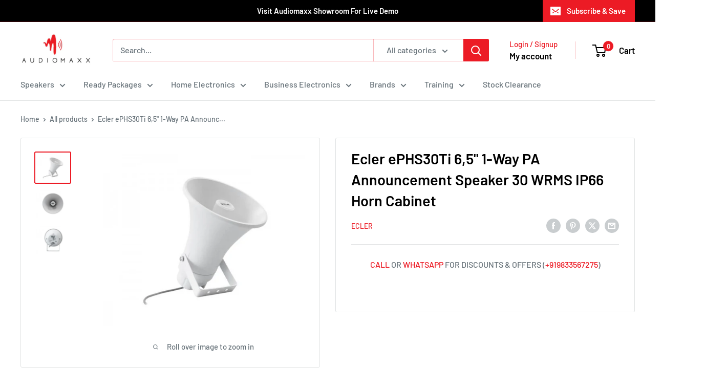

--- FILE ---
content_type: text/html; charset=utf-8
request_url: https://audiomaxx.in/products/ecler-3
body_size: 37179
content:
<!doctype html>

<html class="no-js" lang="en">
  <head>
    <meta charset="utf-8">
    <meta name="viewport" content="width=device-width, initial-scale=1.0, height=device-height, minimum-scale=1.0, maximum-scale=1.0">
    <meta name="theme-color" content="#ec1b25">

    <title>Ecler ePHS30Ti 6,5&quot; 1-Way PA Announcement Speaker 30 WRMS IP66 Horn Ca</title><meta name="description" content="Description ePHS30Ti is a 30W horn loudspeaker, carefully selected for the most widespread 70/100V applications: paging and background Music. They offer durability and an optimal voice and music reproduction. Made of reinforced ABS and IP66 certified, ideal for high performance outdoors. Features Water-resistant ABS ho"><link rel="canonical" href="https://audiomaxx.in/products/ecler-3"><link rel="shortcut icon" href="//audiomaxx.in/cdn/shop/files/logo_1511152834_96x96.PNG?v=1615924172" type="image/png"><link rel="preload" as="style" href="//audiomaxx.in/cdn/shop/t/16/assets/theme.css?v=114081563123193615381733918672">
    <link rel="preload" as="script" href="//audiomaxx.in/cdn/shop/t/16/assets/theme.js?v=21091322880752205911736367732">
    <link rel="preconnect" href="https://cdn.shopify.com">
    <link rel="preconnect" href="https://fonts.shopifycdn.com">
    <link rel="dns-prefetch" href="https://productreviews.shopifycdn.com">
    <link rel="dns-prefetch" href="https://ajax.googleapis.com">
    <link rel="dns-prefetch" href="https://maps.googleapis.com">
    <link rel="dns-prefetch" href="https://maps.gstatic.com">

    <meta property="og:type" content="product">
  <meta property="og:title" content="Ecler ePHS30Ti 6,5&quot;  1-Way PA Announcement Speaker 30 WRMS  IP66 Horn Cabinet"><meta property="og:image" content="http://audiomaxx.in/cdn/shop/files/boxa-horn-ephs30ti-ecler-427.jpg?v=1696333651">
    <meta property="og:image:secure_url" content="https://audiomaxx.in/cdn/shop/files/boxa-horn-ephs30ti-ecler-427.jpg?v=1696333651">
    <meta property="og:image:width" content="525">
    <meta property="og:image:height" content="450">
    <meta property="product:availability" content="in stock"><meta property="product:price:amount" content="22,900.00">
  <meta property="product:price:currency" content="INR"><meta property="og:description" content="Description ePHS30Ti is a 30W horn loudspeaker, carefully selected for the most widespread 70/100V applications: paging and background Music. They offer durability and an optimal voice and music reproduction. Made of reinforced ABS and IP66 certified, ideal for high performance outdoors. Features Water-resistant ABS ho"><meta property="og:url" content="https://audiomaxx.in/products/ecler-3">
<meta property="og:site_name" content="Audiomaxx India"><meta name="twitter:card" content="summary"><meta name="twitter:title" content="Ecler ePHS30Ti 6,5&quot;  1-Way PA Announcement Speaker 30 WRMS  IP66 Horn Cabinet">
  <meta name="twitter:description" content="Description ePHS30Ti is a 30W horn loudspeaker, carefully selected for the most widespread 70/100V applications: paging and background Music. They offer durability and an optimal voice and music reproduction. Made of reinforced ABS and IP66 certified, ideal for high performance outdoors. Features Water-resistant ABS horn loudspeaker Suitable for outdoor applications Power tappings for 70V and 100V EASE Win file available Available in light gray (RAL7035) Applications Retail Corporate Leisure SPECIFICATIONS  Effective Freq. Range   300 Hz-10 kHz (-10dB) Coverage angle / Dispersion   107°x107° (HxV) Power handling   30 W RMS / 120 W Peak Sensitivity   104 dB (1W/1m) Maximum SPL  119 dB continuous / 125 dB peak Power options (Hi Z Multi-tap)   100V: 30W / 15W / 7,5W / 3,75W / 8Ω             70W / 15W / 7,5W / 3,75W / 1,9W / 8Ω Recommended amplifier power   60 W">
  <meta name="twitter:image" content="https://audiomaxx.in/cdn/shop/files/boxa-horn-ephs30ti-ecler-427_600x600_crop_center.jpg?v=1696333651">
    <link rel="preload" href="//audiomaxx.in/cdn/fonts/barlow/barlow_n6.329f582a81f63f125e63c20a5a80ae9477df68e1.woff2" as="font" type="font/woff2" crossorigin><link rel="preload" href="//audiomaxx.in/cdn/fonts/barlow/barlow_n5.a193a1990790eba0cc5cca569d23799830e90f07.woff2" as="font" type="font/woff2" crossorigin><style>
  @font-face {
  font-family: Barlow;
  font-weight: 600;
  font-style: normal;
  font-display: swap;
  src: url("//audiomaxx.in/cdn/fonts/barlow/barlow_n6.329f582a81f63f125e63c20a5a80ae9477df68e1.woff2") format("woff2"),
       url("//audiomaxx.in/cdn/fonts/barlow/barlow_n6.0163402e36247bcb8b02716880d0b39568412e9e.woff") format("woff");
}

  @font-face {
  font-family: Barlow;
  font-weight: 500;
  font-style: normal;
  font-display: swap;
  src: url("//audiomaxx.in/cdn/fonts/barlow/barlow_n5.a193a1990790eba0cc5cca569d23799830e90f07.woff2") format("woff2"),
       url("//audiomaxx.in/cdn/fonts/barlow/barlow_n5.ae31c82169b1dc0715609b8cc6a610b917808358.woff") format("woff");
}

@font-face {
  font-family: Barlow;
  font-weight: 600;
  font-style: normal;
  font-display: swap;
  src: url("//audiomaxx.in/cdn/fonts/barlow/barlow_n6.329f582a81f63f125e63c20a5a80ae9477df68e1.woff2") format("woff2"),
       url("//audiomaxx.in/cdn/fonts/barlow/barlow_n6.0163402e36247bcb8b02716880d0b39568412e9e.woff") format("woff");
}

@font-face {
  font-family: Barlow;
  font-weight: 600;
  font-style: italic;
  font-display: swap;
  src: url("//audiomaxx.in/cdn/fonts/barlow/barlow_i6.5a22bd20fb27bad4d7674cc6e666fb9c77d813bb.woff2") format("woff2"),
       url("//audiomaxx.in/cdn/fonts/barlow/barlow_i6.1c8787fcb59f3add01a87f21b38c7ef797e3b3a1.woff") format("woff");
}


  @font-face {
  font-family: Barlow;
  font-weight: 700;
  font-style: normal;
  font-display: swap;
  src: url("//audiomaxx.in/cdn/fonts/barlow/barlow_n7.691d1d11f150e857dcbc1c10ef03d825bc378d81.woff2") format("woff2"),
       url("//audiomaxx.in/cdn/fonts/barlow/barlow_n7.4fdbb1cb7da0e2c2f88492243ffa2b4f91924840.woff") format("woff");
}

  @font-face {
  font-family: Barlow;
  font-weight: 500;
  font-style: italic;
  font-display: swap;
  src: url("//audiomaxx.in/cdn/fonts/barlow/barlow_i5.714d58286997b65cd479af615cfa9bb0a117a573.woff2") format("woff2"),
       url("//audiomaxx.in/cdn/fonts/barlow/barlow_i5.0120f77e6447d3b5df4bbec8ad8c2d029d87fb21.woff") format("woff");
}

  @font-face {
  font-family: Barlow;
  font-weight: 700;
  font-style: italic;
  font-display: swap;
  src: url("//audiomaxx.in/cdn/fonts/barlow/barlow_i7.50e19d6cc2ba5146fa437a5a7443c76d5d730103.woff2") format("woff2"),
       url("//audiomaxx.in/cdn/fonts/barlow/barlow_i7.47e9f98f1b094d912e6fd631cc3fe93d9f40964f.woff") format("woff");
}


  :root {
    --default-text-font-size : 15px;
    --base-text-font-size    : 16px;
    --heading-font-family    : Barlow, sans-serif;
    --heading-font-weight    : 600;
    --heading-font-style     : normal;
    --text-font-family       : Barlow, sans-serif;
    --text-font-weight       : 500;
    --text-font-style        : normal;
    --text-font-bolder-weight: 600;
    --text-link-decoration   : underline;

    --text-color               : #677279;
    --text-color-rgb           : 103, 114, 121;
    --heading-color            : #000000;
    --border-color             : #e1e3e4;
    --border-color-rgb         : 225, 227, 228;
    --form-border-color        : #d4d6d8;
    --accent-color             : #ec1b25;
    --accent-color-rgb         : 236, 27, 37;
    --link-color               : #ec1b25;
    --link-color-hover         : #ac0e16;
    --background               : #ffffff;
    --secondary-background     : #ffffff;
    --secondary-background-rgb : 255, 255, 255;
    --accent-background        : rgba(236, 27, 37, 0.08);

    --input-background: #ffffff;

    --error-color       : #ff0000;
    --error-background  : rgba(255, 0, 0, 0.07);
    --success-color     : #00aa00;
    --success-background: rgba(0, 170, 0, 0.11);

    --primary-button-background      : #ec1b25;
    --primary-button-background-rgb  : 236, 27, 37;
    --primary-button-text-color      : #ffffff;
    --secondary-button-background    : #ec1b25;
    --secondary-button-background-rgb: 236, 27, 37;
    --secondary-button-text-color    : #ffffff;

    --header-background      : #ffffff;
    --header-text-color      : #000000;
    --header-light-text-color: #ec1b25;
    --header-border-color    : rgba(236, 27, 37, 0.3);
    --header-accent-color    : #ec1b25;

    --footer-background-color:    #f3f5f6;
    --footer-heading-text-color:  #000000;
    --footer-body-text-color:     #677279;
    --footer-body-text-color-rgb: 103, 114, 121;
    --footer-accent-color:        #ec1b25;
    --footer-accent-color-rgb:    236, 27, 37;
    --footer-border:              none;
    
    --flickity-arrow-color: #abb1b4;--product-on-sale-accent           : #ee0000;
    --product-on-sale-accent-rgb       : 238, 0, 0;
    --product-on-sale-color            : #ffffff;
    --product-in-stock-color           : #008a00;
    --product-low-stock-color          : #ee0000;
    --product-sold-out-color           : #8a9297;
    --product-custom-label-1-background: #008a00;
    --product-custom-label-1-color     : #ffffff;
    --product-custom-label-2-background: #00a500;
    --product-custom-label-2-color     : #ffffff;
    --product-review-star-color        : #ffbd00;

    --mobile-container-gutter : 20px;
    --desktop-container-gutter: 40px;

    /* Shopify related variables */
    --payment-terms-background-color: #ffffff;
  }
</style>

<script>
  // IE11 does not have support for CSS variables, so we have to polyfill them
  if (!(((window || {}).CSS || {}).supports && window.CSS.supports('(--a: 0)'))) {
    const script = document.createElement('script');
    script.type = 'text/javascript';
    script.src = 'https://cdn.jsdelivr.net/npm/css-vars-ponyfill@2';
    script.onload = function() {
      cssVars({});
    };

    document.getElementsByTagName('head')[0].appendChild(script);
  }
</script>


    <script>window.performance && window.performance.mark && window.performance.mark('shopify.content_for_header.start');</script><meta name="google-site-verification" content="I_tEP7Be5U5vfqfrJzO7a2_eb-LEf2GGbnz6wGYZCvE">
<meta id="shopify-digital-wallet" name="shopify-digital-wallet" content="/1459421272/digital_wallets/dialog">
<link rel="alternate" type="application/json+oembed" href="https://audiomaxx.in/products/ecler-3.oembed">
<script async="async" src="/checkouts/internal/preloads.js?locale=en-IN"></script>
<script id="shopify-features" type="application/json">{"accessToken":"d711851716fb7ca123919ce529b7fd69","betas":["rich-media-storefront-analytics"],"domain":"audiomaxx.in","predictiveSearch":true,"shopId":1459421272,"locale":"en"}</script>
<script>var Shopify = Shopify || {};
Shopify.shop = "audiomaxx.myshopify.com";
Shopify.locale = "en";
Shopify.currency = {"active":"INR","rate":"1.0"};
Shopify.country = "IN";
Shopify.theme = {"name":"Warehouse - BD","id":175080636735,"schema_name":"Warehouse","schema_version":"6.3.0","theme_store_id":871,"role":"main"};
Shopify.theme.handle = "null";
Shopify.theme.style = {"id":null,"handle":null};
Shopify.cdnHost = "audiomaxx.in/cdn";
Shopify.routes = Shopify.routes || {};
Shopify.routes.root = "/";</script>
<script type="module">!function(o){(o.Shopify=o.Shopify||{}).modules=!0}(window);</script>
<script>!function(o){function n(){var o=[];function n(){o.push(Array.prototype.slice.apply(arguments))}return n.q=o,n}var t=o.Shopify=o.Shopify||{};t.loadFeatures=n(),t.autoloadFeatures=n()}(window);</script>
<script id="shop-js-analytics" type="application/json">{"pageType":"product"}</script>
<script defer="defer" async type="module" src="//audiomaxx.in/cdn/shopifycloud/shop-js/modules/v2/client.init-shop-cart-sync_BdyHc3Nr.en.esm.js"></script>
<script defer="defer" async type="module" src="//audiomaxx.in/cdn/shopifycloud/shop-js/modules/v2/chunk.common_Daul8nwZ.esm.js"></script>
<script type="module">
  await import("//audiomaxx.in/cdn/shopifycloud/shop-js/modules/v2/client.init-shop-cart-sync_BdyHc3Nr.en.esm.js");
await import("//audiomaxx.in/cdn/shopifycloud/shop-js/modules/v2/chunk.common_Daul8nwZ.esm.js");

  window.Shopify.SignInWithShop?.initShopCartSync?.({"fedCMEnabled":true,"windoidEnabled":true});

</script>
<script>(function() {
  var isLoaded = false;
  function asyncLoad() {
    if (isLoaded) return;
    isLoaded = true;
    var urls = ["https:\/\/cdn.shopify.com\/s\/files\/1\/0683\/1371\/0892\/files\/splmn-shopify-prod-August-31.min.js?v=1693985059\u0026shop=audiomaxx.myshopify.com","https:\/\/trust.conversionbear.com\/script?app=trust_badge\u0026shop=audiomaxx.myshopify.com","https:\/\/cdn.shopify.com\/s\/files\/1\/0184\/4255\/1360\/files\/quicklink.min.js?351\u0026shop=audiomaxx.myshopify.com","https:\/\/s3.amazonaws.com\/verge-shopify\/verge-json-ld.js?shop=audiomaxx.myshopify.com","https:\/\/call-back.co\/app.bundle.js?shop=audiomaxx.myshopify.com"];
    for (var i = 0; i < urls.length; i++) {
      var s = document.createElement('script');
      s.type = 'text/javascript';
      s.async = true;
      s.src = urls[i];
      var x = document.getElementsByTagName('script')[0];
      x.parentNode.insertBefore(s, x);
    }
  };
  if(window.attachEvent) {
    window.attachEvent('onload', asyncLoad);
  } else {
    window.addEventListener('load', asyncLoad, false);
  }
})();</script>
<script id="__st">var __st={"a":1459421272,"offset":19800,"reqid":"f9e3b867-d515-467c-b203-c1b102c6d816-1769009884","pageurl":"audiomaxx.in\/products\/ecler-3","u":"e1908ee88e42","p":"product","rtyp":"product","rid":8885871739199};</script>
<script>window.ShopifyPaypalV4VisibilityTracking = true;</script>
<script id="captcha-bootstrap">!function(){'use strict';const t='contact',e='account',n='new_comment',o=[[t,t],['blogs',n],['comments',n],[t,'customer']],c=[[e,'customer_login'],[e,'guest_login'],[e,'recover_customer_password'],[e,'create_customer']],r=t=>t.map((([t,e])=>`form[action*='/${t}']:not([data-nocaptcha='true']) input[name='form_type'][value='${e}']`)).join(','),a=t=>()=>t?[...document.querySelectorAll(t)].map((t=>t.form)):[];function s(){const t=[...o],e=r(t);return a(e)}const i='password',u='form_key',d=['recaptcha-v3-token','g-recaptcha-response','h-captcha-response',i],f=()=>{try{return window.sessionStorage}catch{return}},m='__shopify_v',_=t=>t.elements[u];function p(t,e,n=!1){try{const o=window.sessionStorage,c=JSON.parse(o.getItem(e)),{data:r}=function(t){const{data:e,action:n}=t;return t[m]||n?{data:e,action:n}:{data:t,action:n}}(c);for(const[e,n]of Object.entries(r))t.elements[e]&&(t.elements[e].value=n);n&&o.removeItem(e)}catch(o){console.error('form repopulation failed',{error:o})}}const l='form_type',E='cptcha';function T(t){t.dataset[E]=!0}const w=window,h=w.document,L='Shopify',v='ce_forms',y='captcha';let A=!1;((t,e)=>{const n=(g='f06e6c50-85a8-45c8-87d0-21a2b65856fe',I='https://cdn.shopify.com/shopifycloud/storefront-forms-hcaptcha/ce_storefront_forms_captcha_hcaptcha.v1.5.2.iife.js',D={infoText:'Protected by hCaptcha',privacyText:'Privacy',termsText:'Terms'},(t,e,n)=>{const o=w[L][v],c=o.bindForm;if(c)return c(t,g,e,D).then(n);var r;o.q.push([[t,g,e,D],n]),r=I,A||(h.body.append(Object.assign(h.createElement('script'),{id:'captcha-provider',async:!0,src:r})),A=!0)});var g,I,D;w[L]=w[L]||{},w[L][v]=w[L][v]||{},w[L][v].q=[],w[L][y]=w[L][y]||{},w[L][y].protect=function(t,e){n(t,void 0,e),T(t)},Object.freeze(w[L][y]),function(t,e,n,w,h,L){const[v,y,A,g]=function(t,e,n){const i=e?o:[],u=t?c:[],d=[...i,...u],f=r(d),m=r(i),_=r(d.filter((([t,e])=>n.includes(e))));return[a(f),a(m),a(_),s()]}(w,h,L),I=t=>{const e=t.target;return e instanceof HTMLFormElement?e:e&&e.form},D=t=>v().includes(t);t.addEventListener('submit',(t=>{const e=I(t);if(!e)return;const n=D(e)&&!e.dataset.hcaptchaBound&&!e.dataset.recaptchaBound,o=_(e),c=g().includes(e)&&(!o||!o.value);(n||c)&&t.preventDefault(),c&&!n&&(function(t){try{if(!f())return;!function(t){const e=f();if(!e)return;const n=_(t);if(!n)return;const o=n.value;o&&e.removeItem(o)}(t);const e=Array.from(Array(32),(()=>Math.random().toString(36)[2])).join('');!function(t,e){_(t)||t.append(Object.assign(document.createElement('input'),{type:'hidden',name:u})),t.elements[u].value=e}(t,e),function(t,e){const n=f();if(!n)return;const o=[...t.querySelectorAll(`input[type='${i}']`)].map((({name:t})=>t)),c=[...d,...o],r={};for(const[a,s]of new FormData(t).entries())c.includes(a)||(r[a]=s);n.setItem(e,JSON.stringify({[m]:1,action:t.action,data:r}))}(t,e)}catch(e){console.error('failed to persist form',e)}}(e),e.submit())}));const S=(t,e)=>{t&&!t.dataset[E]&&(n(t,e.some((e=>e===t))),T(t))};for(const o of['focusin','change'])t.addEventListener(o,(t=>{const e=I(t);D(e)&&S(e,y())}));const B=e.get('form_key'),M=e.get(l),P=B&&M;t.addEventListener('DOMContentLoaded',(()=>{const t=y();if(P)for(const e of t)e.elements[l].value===M&&p(e,B);[...new Set([...A(),...v().filter((t=>'true'===t.dataset.shopifyCaptcha))])].forEach((e=>S(e,t)))}))}(h,new URLSearchParams(w.location.search),n,t,e,['guest_login'])})(!0,!0)}();</script>
<script integrity="sha256-4kQ18oKyAcykRKYeNunJcIwy7WH5gtpwJnB7kiuLZ1E=" data-source-attribution="shopify.loadfeatures" defer="defer" src="//audiomaxx.in/cdn/shopifycloud/storefront/assets/storefront/load_feature-a0a9edcb.js" crossorigin="anonymous"></script>
<script data-source-attribution="shopify.dynamic_checkout.dynamic.init">var Shopify=Shopify||{};Shopify.PaymentButton=Shopify.PaymentButton||{isStorefrontPortableWallets:!0,init:function(){window.Shopify.PaymentButton.init=function(){};var t=document.createElement("script");t.src="https://audiomaxx.in/cdn/shopifycloud/portable-wallets/latest/portable-wallets.en.js",t.type="module",document.head.appendChild(t)}};
</script>
<script data-source-attribution="shopify.dynamic_checkout.buyer_consent">
  function portableWalletsHideBuyerConsent(e){var t=document.getElementById("shopify-buyer-consent"),n=document.getElementById("shopify-subscription-policy-button");t&&n&&(t.classList.add("hidden"),t.setAttribute("aria-hidden","true"),n.removeEventListener("click",e))}function portableWalletsShowBuyerConsent(e){var t=document.getElementById("shopify-buyer-consent"),n=document.getElementById("shopify-subscription-policy-button");t&&n&&(t.classList.remove("hidden"),t.removeAttribute("aria-hidden"),n.addEventListener("click",e))}window.Shopify?.PaymentButton&&(window.Shopify.PaymentButton.hideBuyerConsent=portableWalletsHideBuyerConsent,window.Shopify.PaymentButton.showBuyerConsent=portableWalletsShowBuyerConsent);
</script>
<script data-source-attribution="shopify.dynamic_checkout.cart.bootstrap">document.addEventListener("DOMContentLoaded",(function(){function t(){return document.querySelector("shopify-accelerated-checkout-cart, shopify-accelerated-checkout")}if(t())Shopify.PaymentButton.init();else{new MutationObserver((function(e,n){t()&&(Shopify.PaymentButton.init(),n.disconnect())})).observe(document.body,{childList:!0,subtree:!0})}}));
</script>

<script>window.performance && window.performance.mark && window.performance.mark('shopify.content_for_header.end');</script>

    <link rel="stylesheet" href="//audiomaxx.in/cdn/shop/t/16/assets/theme.css?v=114081563123193615381733918672">

    <script type="application/ld+json">{"@context":"http:\/\/schema.org\/","@id":"\/products\/ecler-3#product","@type":"Product","brand":{"@type":"Brand","name":"Ecler"},"category":"Speakers","description":"Description\n\nePHS30Ti is a 30W horn loudspeaker, carefully selected for the most widespread 70\/100V applications: paging and background Music. They offer durability and an optimal voice and music reproduction. Made of reinforced ABS and IP66 certified, ideal for high performance outdoors.\n\nFeatures\n\nWater-resistant ABS horn loudspeaker\nSuitable for outdoor applications\nPower tappings for 70V and 100V\nEASE Win file available\nAvailable in light gray (RAL7035)\n\nApplications\n\nRetail Corporate Leisure\n\nSPECIFICATIONS \n\nEffective Freq. Range   300 Hz-10 kHz (-10dB)\nCoverage angle \/ Dispersion   107°x107° (HxV)\nPower handling   30 W RMS \/ 120 W Peak\nSensitivity   104 dB (1W\/1m)\nMaximum SPL  119 dB continuous \/ 125 dB peak\nPower options (Hi Z Multi-tap)   100V: 30W \/ 15W \/ 7,5W \/ 3,75W \/ 8Ω             70W \/ 15W \/ 7,5W \/ 3,75W \/ 1,9W \/ 8Ω\nRecommended amplifier power   60 W RMS\n\nTRANSDUCERS\n\nNominal impedance   8Ω\n\nPHYSICAL\n\nConnection type   Bare wire\nEnvironmental    IP66\nCertifications    IEC60529 Certified\nOperating temperature    Min: -20°C ; -4°F    Max: 60°C ; 140°F\nOperating humidity    \u0026lt;85% HR\nStorage temperature     Min: -20°C ; -4°F     Max: 60°C ; 140°F\nStorage humidity    \u0026lt;90% HR\nFinished colour    Light grey (RAL 7035)\nDimensions   246 x 292 mm \/ 9.7\"x11.5\" (ØxD)\nPieces per box   Unit\nShipping dimensions   250 x 330 x 250 mm \/ 9.84 x 13 x 9.84 in. (WxHxD)\nShipping weight   2.4 kg \/ 5.3 lb\n","image":"https:\/\/audiomaxx.in\/cdn\/shop\/files\/boxa-horn-ephs30ti-ecler-427.jpg?v=1696333651\u0026width=1920","name":"Ecler ePHS30Ti 6,5\"  1-Way PA Announcement Speaker 30 WRMS  IP66 Horn Cabinet","offers":{"@id":"\/products\/ecler-3?variant=46912958038335#offer","@type":"Offer","availability":"http:\/\/schema.org\/InStock","price":"22900.00","priceCurrency":"INR","url":"https:\/\/audiomaxx.in\/products\/ecler-3?variant=46912958038335"},"sku":"ePHS30Ti","url":"https:\/\/audiomaxx.in\/products\/ecler-3"}</script><script type="application/ld+json">
  {
    "@context": "https://schema.org",
    "@type": "BreadcrumbList",
    "itemListElement": [{
        "@type": "ListItem",
        "position": 1,
        "name": "Home",
        "item": "https://audiomaxx.in"
      },{
            "@type": "ListItem",
            "position": 2,
            "name": "Ecler ePHS30Ti 6,5\"  1-Way PA Announcement Speaker 30 WRMS  IP66 Horn Cabinet",
            "item": "https://audiomaxx.in/products/ecler-3"
          }]
  }
</script>

    <script>
      // This allows to expose several variables to the global scope, to be used in scripts
      window.theme = {
        pageType: "product",
        cartCount: 0,
        moneyFormat: "Rs. {{amount}}",
        moneyWithCurrencyFormat: "Rs. {{amount}}",
        currencyCodeEnabled: false,
        showDiscount: true,
        discountMode: "saving",
        cartType: "drawer"
      };

      window.routes = {
        rootUrl: "\/",
        rootUrlWithoutSlash: '',
        cartUrl: "\/cart",
        cartAddUrl: "\/cart\/add",
        cartChangeUrl: "\/cart\/change",
        searchUrl: "\/search",
        productRecommendationsUrl: "\/recommendations\/products"
      };

      window.languages = {
        productRegularPrice: "Regular price",
        productSalePrice: "Sale price",
        collectionOnSaleLabel: "Save {{savings}}",
        productFormUnavailable: "Unavailable",
        productFormAddToCart: "Add to cart",
        productFormPreOrder: "Pre-order",
        productFormSoldOut: "Sold out",
        productAdded: "Product has been added to your cart",
        productAddedShort: "Added!",
        shippingEstimatorNoResults: "No shipping could be found for your address.",
        shippingEstimatorOneResult: "There is one shipping rate for your address:",
        shippingEstimatorMultipleResults: "There are {{count}} shipping rates for your address:",
        shippingEstimatorErrors: "There are some errors:"
      };

      document.documentElement.className = document.documentElement.className.replace('no-js', 'js');
    </script><script src="//audiomaxx.in/cdn/shop/t/16/assets/theme.js?v=21091322880752205911736367732" defer></script>
    <script src="//audiomaxx.in/cdn/shop/t/16/assets/custom.js?v=102476495355921946141733918672" defer></script><script>
        (function () {
          window.onpageshow = function() {
            // We force re-freshing the cart content onpageshow, as most browsers will serve a cache copy when hitting the
            // back button, which cause staled data
            document.documentElement.dispatchEvent(new CustomEvent('cart:refresh', {
              bubbles: true,
              detail: {scrollToTop: false}
            }));
          };
        })();
      </script><meta name="google-site-verification" content="4kZwyHFOe1LKBZ4shUbjv6N-jXFrr8QsKeb1zqi3OU0" />
  <link href="https://monorail-edge.shopifysvc.com" rel="dns-prefetch">
<script>(function(){if ("sendBeacon" in navigator && "performance" in window) {try {var session_token_from_headers = performance.getEntriesByType('navigation')[0].serverTiming.find(x => x.name == '_s').description;} catch {var session_token_from_headers = undefined;}var session_cookie_matches = document.cookie.match(/_shopify_s=([^;]*)/);var session_token_from_cookie = session_cookie_matches && session_cookie_matches.length === 2 ? session_cookie_matches[1] : "";var session_token = session_token_from_headers || session_token_from_cookie || "";function handle_abandonment_event(e) {var entries = performance.getEntries().filter(function(entry) {return /monorail-edge.shopifysvc.com/.test(entry.name);});if (!window.abandonment_tracked && entries.length === 0) {window.abandonment_tracked = true;var currentMs = Date.now();var navigation_start = performance.timing.navigationStart;var payload = {shop_id: 1459421272,url: window.location.href,navigation_start,duration: currentMs - navigation_start,session_token,page_type: "product"};window.navigator.sendBeacon("https://monorail-edge.shopifysvc.com/v1/produce", JSON.stringify({schema_id: "online_store_buyer_site_abandonment/1.1",payload: payload,metadata: {event_created_at_ms: currentMs,event_sent_at_ms: currentMs}}));}}window.addEventListener('pagehide', handle_abandonment_event);}}());</script>
<script id="web-pixels-manager-setup">(function e(e,d,r,n,o){if(void 0===o&&(o={}),!Boolean(null===(a=null===(i=window.Shopify)||void 0===i?void 0:i.analytics)||void 0===a?void 0:a.replayQueue)){var i,a;window.Shopify=window.Shopify||{};var t=window.Shopify;t.analytics=t.analytics||{};var s=t.analytics;s.replayQueue=[],s.publish=function(e,d,r){return s.replayQueue.push([e,d,r]),!0};try{self.performance.mark("wpm:start")}catch(e){}var l=function(){var e={modern:/Edge?\/(1{2}[4-9]|1[2-9]\d|[2-9]\d{2}|\d{4,})\.\d+(\.\d+|)|Firefox\/(1{2}[4-9]|1[2-9]\d|[2-9]\d{2}|\d{4,})\.\d+(\.\d+|)|Chrom(ium|e)\/(9{2}|\d{3,})\.\d+(\.\d+|)|(Maci|X1{2}).+ Version\/(15\.\d+|(1[6-9]|[2-9]\d|\d{3,})\.\d+)([,.]\d+|)( \(\w+\)|)( Mobile\/\w+|) Safari\/|Chrome.+OPR\/(9{2}|\d{3,})\.\d+\.\d+|(CPU[ +]OS|iPhone[ +]OS|CPU[ +]iPhone|CPU IPhone OS|CPU iPad OS)[ +]+(15[._]\d+|(1[6-9]|[2-9]\d|\d{3,})[._]\d+)([._]\d+|)|Android:?[ /-](13[3-9]|1[4-9]\d|[2-9]\d{2}|\d{4,})(\.\d+|)(\.\d+|)|Android.+Firefox\/(13[5-9]|1[4-9]\d|[2-9]\d{2}|\d{4,})\.\d+(\.\d+|)|Android.+Chrom(ium|e)\/(13[3-9]|1[4-9]\d|[2-9]\d{2}|\d{4,})\.\d+(\.\d+|)|SamsungBrowser\/([2-9]\d|\d{3,})\.\d+/,legacy:/Edge?\/(1[6-9]|[2-9]\d|\d{3,})\.\d+(\.\d+|)|Firefox\/(5[4-9]|[6-9]\d|\d{3,})\.\d+(\.\d+|)|Chrom(ium|e)\/(5[1-9]|[6-9]\d|\d{3,})\.\d+(\.\d+|)([\d.]+$|.*Safari\/(?![\d.]+ Edge\/[\d.]+$))|(Maci|X1{2}).+ Version\/(10\.\d+|(1[1-9]|[2-9]\d|\d{3,})\.\d+)([,.]\d+|)( \(\w+\)|)( Mobile\/\w+|) Safari\/|Chrome.+OPR\/(3[89]|[4-9]\d|\d{3,})\.\d+\.\d+|(CPU[ +]OS|iPhone[ +]OS|CPU[ +]iPhone|CPU IPhone OS|CPU iPad OS)[ +]+(10[._]\d+|(1[1-9]|[2-9]\d|\d{3,})[._]\d+)([._]\d+|)|Android:?[ /-](13[3-9]|1[4-9]\d|[2-9]\d{2}|\d{4,})(\.\d+|)(\.\d+|)|Mobile Safari.+OPR\/([89]\d|\d{3,})\.\d+\.\d+|Android.+Firefox\/(13[5-9]|1[4-9]\d|[2-9]\d{2}|\d{4,})\.\d+(\.\d+|)|Android.+Chrom(ium|e)\/(13[3-9]|1[4-9]\d|[2-9]\d{2}|\d{4,})\.\d+(\.\d+|)|Android.+(UC? ?Browser|UCWEB|U3)[ /]?(15\.([5-9]|\d{2,})|(1[6-9]|[2-9]\d|\d{3,})\.\d+)\.\d+|SamsungBrowser\/(5\.\d+|([6-9]|\d{2,})\.\d+)|Android.+MQ{2}Browser\/(14(\.(9|\d{2,})|)|(1[5-9]|[2-9]\d|\d{3,})(\.\d+|))(\.\d+|)|K[Aa][Ii]OS\/(3\.\d+|([4-9]|\d{2,})\.\d+)(\.\d+|)/},d=e.modern,r=e.legacy,n=navigator.userAgent;return n.match(d)?"modern":n.match(r)?"legacy":"unknown"}(),u="modern"===l?"modern":"legacy",c=(null!=n?n:{modern:"",legacy:""})[u],f=function(e){return[e.baseUrl,"/wpm","/b",e.hashVersion,"modern"===e.buildTarget?"m":"l",".js"].join("")}({baseUrl:d,hashVersion:r,buildTarget:u}),m=function(e){var d=e.version,r=e.bundleTarget,n=e.surface,o=e.pageUrl,i=e.monorailEndpoint;return{emit:function(e){var a=e.status,t=e.errorMsg,s=(new Date).getTime(),l=JSON.stringify({metadata:{event_sent_at_ms:s},events:[{schema_id:"web_pixels_manager_load/3.1",payload:{version:d,bundle_target:r,page_url:o,status:a,surface:n,error_msg:t},metadata:{event_created_at_ms:s}}]});if(!i)return console&&console.warn&&console.warn("[Web Pixels Manager] No Monorail endpoint provided, skipping logging."),!1;try{return self.navigator.sendBeacon.bind(self.navigator)(i,l)}catch(e){}var u=new XMLHttpRequest;try{return u.open("POST",i,!0),u.setRequestHeader("Content-Type","text/plain"),u.send(l),!0}catch(e){return console&&console.warn&&console.warn("[Web Pixels Manager] Got an unhandled error while logging to Monorail."),!1}}}}({version:r,bundleTarget:l,surface:e.surface,pageUrl:self.location.href,monorailEndpoint:e.monorailEndpoint});try{o.browserTarget=l,function(e){var d=e.src,r=e.async,n=void 0===r||r,o=e.onload,i=e.onerror,a=e.sri,t=e.scriptDataAttributes,s=void 0===t?{}:t,l=document.createElement("script"),u=document.querySelector("head"),c=document.querySelector("body");if(l.async=n,l.src=d,a&&(l.integrity=a,l.crossOrigin="anonymous"),s)for(var f in s)if(Object.prototype.hasOwnProperty.call(s,f))try{l.dataset[f]=s[f]}catch(e){}if(o&&l.addEventListener("load",o),i&&l.addEventListener("error",i),u)u.appendChild(l);else{if(!c)throw new Error("Did not find a head or body element to append the script");c.appendChild(l)}}({src:f,async:!0,onload:function(){if(!function(){var e,d;return Boolean(null===(d=null===(e=window.Shopify)||void 0===e?void 0:e.analytics)||void 0===d?void 0:d.initialized)}()){var d=window.webPixelsManager.init(e)||void 0;if(d){var r=window.Shopify.analytics;r.replayQueue.forEach((function(e){var r=e[0],n=e[1],o=e[2];d.publishCustomEvent(r,n,o)})),r.replayQueue=[],r.publish=d.publishCustomEvent,r.visitor=d.visitor,r.initialized=!0}}},onerror:function(){return m.emit({status:"failed",errorMsg:"".concat(f," has failed to load")})},sri:function(e){var d=/^sha384-[A-Za-z0-9+/=]+$/;return"string"==typeof e&&d.test(e)}(c)?c:"",scriptDataAttributes:o}),m.emit({status:"loading"})}catch(e){m.emit({status:"failed",errorMsg:(null==e?void 0:e.message)||"Unknown error"})}}})({shopId: 1459421272,storefrontBaseUrl: "https://audiomaxx.in",extensionsBaseUrl: "https://extensions.shopifycdn.com/cdn/shopifycloud/web-pixels-manager",monorailEndpoint: "https://monorail-edge.shopifysvc.com/unstable/produce_batch",surface: "storefront-renderer",enabledBetaFlags: ["2dca8a86"],webPixelsConfigList: [{"id":"1051590975","configuration":"{\"config\":\"{\\\"pixel_id\\\":\\\"GT-NC6C5GB7\\\",\\\"target_country\\\":\\\"IN\\\",\\\"gtag_events\\\":[{\\\"type\\\":\\\"view_item\\\",\\\"action_label\\\":\\\"MC-9SBGVX1TSN\\\"},{\\\"type\\\":\\\"purchase\\\",\\\"action_label\\\":\\\"MC-9SBGVX1TSN\\\"},{\\\"type\\\":\\\"page_view\\\",\\\"action_label\\\":\\\"MC-9SBGVX1TSN\\\"}],\\\"enable_monitoring_mode\\\":false}\"}","eventPayloadVersion":"v1","runtimeContext":"OPEN","scriptVersion":"b2a88bafab3e21179ed38636efcd8a93","type":"APP","apiClientId":1780363,"privacyPurposes":[],"dataSharingAdjustments":{"protectedCustomerApprovalScopes":["read_customer_address","read_customer_email","read_customer_name","read_customer_personal_data","read_customer_phone"]}},{"id":"289734975","configuration":"{\"pixel_id\":\"1196779963855592\",\"pixel_type\":\"facebook_pixel\",\"metaapp_system_user_token\":\"-\"}","eventPayloadVersion":"v1","runtimeContext":"OPEN","scriptVersion":"ca16bc87fe92b6042fbaa3acc2fbdaa6","type":"APP","apiClientId":2329312,"privacyPurposes":["ANALYTICS","MARKETING","SALE_OF_DATA"],"dataSharingAdjustments":{"protectedCustomerApprovalScopes":["read_customer_address","read_customer_email","read_customer_name","read_customer_personal_data","read_customer_phone"]}},{"id":"115245375","configuration":"{\"hashed_organization_id\":\"5d49f78e911cc85a5c3d64644e923890_v1\",\"app_key\":\"audiomaxx\",\"allow_collect_personal_data\":\"true\"}","eventPayloadVersion":"v1","runtimeContext":"STRICT","scriptVersion":"c3e64302e4c6a915b615bb03ddf3784a","type":"APP","apiClientId":111542,"privacyPurposes":["ANALYTICS","MARKETING","SALE_OF_DATA"],"dataSharingAdjustments":{"protectedCustomerApprovalScopes":["read_customer_address","read_customer_email","read_customer_name","read_customer_personal_data","read_customer_phone"]}},{"id":"141459775","eventPayloadVersion":"v1","runtimeContext":"LAX","scriptVersion":"1","type":"CUSTOM","privacyPurposes":["ANALYTICS"],"name":"Google Analytics tag (migrated)"},{"id":"shopify-app-pixel","configuration":"{}","eventPayloadVersion":"v1","runtimeContext":"STRICT","scriptVersion":"0450","apiClientId":"shopify-pixel","type":"APP","privacyPurposes":["ANALYTICS","MARKETING"]},{"id":"shopify-custom-pixel","eventPayloadVersion":"v1","runtimeContext":"LAX","scriptVersion":"0450","apiClientId":"shopify-pixel","type":"CUSTOM","privacyPurposes":["ANALYTICS","MARKETING"]}],isMerchantRequest: false,initData: {"shop":{"name":"Audiomaxx India","paymentSettings":{"currencyCode":"INR"},"myshopifyDomain":"audiomaxx.myshopify.com","countryCode":"IN","storefrontUrl":"https:\/\/audiomaxx.in"},"customer":null,"cart":null,"checkout":null,"productVariants":[{"price":{"amount":22900.0,"currencyCode":"INR"},"product":{"title":"Ecler ePHS30Ti 6,5\"  1-Way PA Announcement Speaker 30 WRMS  IP66 Horn Cabinet","vendor":"Ecler","id":"8885871739199","untranslatedTitle":"Ecler ePHS30Ti 6,5\"  1-Way PA Announcement Speaker 30 WRMS  IP66 Horn Cabinet","url":"\/products\/ecler-3","type":"Speakers"},"id":"46912958038335","image":{"src":"\/\/audiomaxx.in\/cdn\/shop\/files\/boxa-horn-ephs30ti-ecler-427.jpg?v=1696333651"},"sku":"ePHS30Ti","title":"Default Title","untranslatedTitle":"Default Title"}],"purchasingCompany":null},},"https://audiomaxx.in/cdn","fcfee988w5aeb613cpc8e4bc33m6693e112",{"modern":"","legacy":""},{"shopId":"1459421272","storefrontBaseUrl":"https:\/\/audiomaxx.in","extensionBaseUrl":"https:\/\/extensions.shopifycdn.com\/cdn\/shopifycloud\/web-pixels-manager","surface":"storefront-renderer","enabledBetaFlags":"[\"2dca8a86\"]","isMerchantRequest":"false","hashVersion":"fcfee988w5aeb613cpc8e4bc33m6693e112","publish":"custom","events":"[[\"page_viewed\",{}],[\"product_viewed\",{\"productVariant\":{\"price\":{\"amount\":22900.0,\"currencyCode\":\"INR\"},\"product\":{\"title\":\"Ecler ePHS30Ti 6,5\\\"  1-Way PA Announcement Speaker 30 WRMS  IP66 Horn Cabinet\",\"vendor\":\"Ecler\",\"id\":\"8885871739199\",\"untranslatedTitle\":\"Ecler ePHS30Ti 6,5\\\"  1-Way PA Announcement Speaker 30 WRMS  IP66 Horn Cabinet\",\"url\":\"\/products\/ecler-3\",\"type\":\"Speakers\"},\"id\":\"46912958038335\",\"image\":{\"src\":\"\/\/audiomaxx.in\/cdn\/shop\/files\/boxa-horn-ephs30ti-ecler-427.jpg?v=1696333651\"},\"sku\":\"ePHS30Ti\",\"title\":\"Default Title\",\"untranslatedTitle\":\"Default Title\"}}]]"});</script><script>
  window.ShopifyAnalytics = window.ShopifyAnalytics || {};
  window.ShopifyAnalytics.meta = window.ShopifyAnalytics.meta || {};
  window.ShopifyAnalytics.meta.currency = 'INR';
  var meta = {"product":{"id":8885871739199,"gid":"gid:\/\/shopify\/Product\/8885871739199","vendor":"Ecler","type":"Speakers","handle":"ecler-3","variants":[{"id":46912958038335,"price":2290000,"name":"Ecler ePHS30Ti 6,5\"  1-Way PA Announcement Speaker 30 WRMS  IP66 Horn Cabinet","public_title":null,"sku":"ePHS30Ti"}],"remote":false},"page":{"pageType":"product","resourceType":"product","resourceId":8885871739199,"requestId":"f9e3b867-d515-467c-b203-c1b102c6d816-1769009884"}};
  for (var attr in meta) {
    window.ShopifyAnalytics.meta[attr] = meta[attr];
  }
</script>
<script class="analytics">
  (function () {
    var customDocumentWrite = function(content) {
      var jquery = null;

      if (window.jQuery) {
        jquery = window.jQuery;
      } else if (window.Checkout && window.Checkout.$) {
        jquery = window.Checkout.$;
      }

      if (jquery) {
        jquery('body').append(content);
      }
    };

    var hasLoggedConversion = function(token) {
      if (token) {
        return document.cookie.indexOf('loggedConversion=' + token) !== -1;
      }
      return false;
    }

    var setCookieIfConversion = function(token) {
      if (token) {
        var twoMonthsFromNow = new Date(Date.now());
        twoMonthsFromNow.setMonth(twoMonthsFromNow.getMonth() + 2);

        document.cookie = 'loggedConversion=' + token + '; expires=' + twoMonthsFromNow;
      }
    }

    var trekkie = window.ShopifyAnalytics.lib = window.trekkie = window.trekkie || [];
    if (trekkie.integrations) {
      return;
    }
    trekkie.methods = [
      'identify',
      'page',
      'ready',
      'track',
      'trackForm',
      'trackLink'
    ];
    trekkie.factory = function(method) {
      return function() {
        var args = Array.prototype.slice.call(arguments);
        args.unshift(method);
        trekkie.push(args);
        return trekkie;
      };
    };
    for (var i = 0; i < trekkie.methods.length; i++) {
      var key = trekkie.methods[i];
      trekkie[key] = trekkie.factory(key);
    }
    trekkie.load = function(config) {
      trekkie.config = config || {};
      trekkie.config.initialDocumentCookie = document.cookie;
      var first = document.getElementsByTagName('script')[0];
      var script = document.createElement('script');
      script.type = 'text/javascript';
      script.onerror = function(e) {
        var scriptFallback = document.createElement('script');
        scriptFallback.type = 'text/javascript';
        scriptFallback.onerror = function(error) {
                var Monorail = {
      produce: function produce(monorailDomain, schemaId, payload) {
        var currentMs = new Date().getTime();
        var event = {
          schema_id: schemaId,
          payload: payload,
          metadata: {
            event_created_at_ms: currentMs,
            event_sent_at_ms: currentMs
          }
        };
        return Monorail.sendRequest("https://" + monorailDomain + "/v1/produce", JSON.stringify(event));
      },
      sendRequest: function sendRequest(endpointUrl, payload) {
        // Try the sendBeacon API
        if (window && window.navigator && typeof window.navigator.sendBeacon === 'function' && typeof window.Blob === 'function' && !Monorail.isIos12()) {
          var blobData = new window.Blob([payload], {
            type: 'text/plain'
          });

          if (window.navigator.sendBeacon(endpointUrl, blobData)) {
            return true;
          } // sendBeacon was not successful

        } // XHR beacon

        var xhr = new XMLHttpRequest();

        try {
          xhr.open('POST', endpointUrl);
          xhr.setRequestHeader('Content-Type', 'text/plain');
          xhr.send(payload);
        } catch (e) {
          console.log(e);
        }

        return false;
      },
      isIos12: function isIos12() {
        return window.navigator.userAgent.lastIndexOf('iPhone; CPU iPhone OS 12_') !== -1 || window.navigator.userAgent.lastIndexOf('iPad; CPU OS 12_') !== -1;
      }
    };
    Monorail.produce('monorail-edge.shopifysvc.com',
      'trekkie_storefront_load_errors/1.1',
      {shop_id: 1459421272,
      theme_id: 175080636735,
      app_name: "storefront",
      context_url: window.location.href,
      source_url: "//audiomaxx.in/cdn/s/trekkie.storefront.cd680fe47e6c39ca5d5df5f0a32d569bc48c0f27.min.js"});

        };
        scriptFallback.async = true;
        scriptFallback.src = '//audiomaxx.in/cdn/s/trekkie.storefront.cd680fe47e6c39ca5d5df5f0a32d569bc48c0f27.min.js';
        first.parentNode.insertBefore(scriptFallback, first);
      };
      script.async = true;
      script.src = '//audiomaxx.in/cdn/s/trekkie.storefront.cd680fe47e6c39ca5d5df5f0a32d569bc48c0f27.min.js';
      first.parentNode.insertBefore(script, first);
    };
    trekkie.load(
      {"Trekkie":{"appName":"storefront","development":false,"defaultAttributes":{"shopId":1459421272,"isMerchantRequest":null,"themeId":175080636735,"themeCityHash":"12036840319554475296","contentLanguage":"en","currency":"INR","eventMetadataId":"93beb783-8d3b-467e-bfab-0849de1dd0b4"},"isServerSideCookieWritingEnabled":true,"monorailRegion":"shop_domain","enabledBetaFlags":["65f19447"]},"Session Attribution":{},"S2S":{"facebookCapiEnabled":true,"source":"trekkie-storefront-renderer","apiClientId":580111}}
    );

    var loaded = false;
    trekkie.ready(function() {
      if (loaded) return;
      loaded = true;

      window.ShopifyAnalytics.lib = window.trekkie;

      var originalDocumentWrite = document.write;
      document.write = customDocumentWrite;
      try { window.ShopifyAnalytics.merchantGoogleAnalytics.call(this); } catch(error) {};
      document.write = originalDocumentWrite;

      window.ShopifyAnalytics.lib.page(null,{"pageType":"product","resourceType":"product","resourceId":8885871739199,"requestId":"f9e3b867-d515-467c-b203-c1b102c6d816-1769009884","shopifyEmitted":true});

      var match = window.location.pathname.match(/checkouts\/(.+)\/(thank_you|post_purchase)/)
      var token = match? match[1]: undefined;
      if (!hasLoggedConversion(token)) {
        setCookieIfConversion(token);
        window.ShopifyAnalytics.lib.track("Viewed Product",{"currency":"INR","variantId":46912958038335,"productId":8885871739199,"productGid":"gid:\/\/shopify\/Product\/8885871739199","name":"Ecler ePHS30Ti 6,5\"  1-Way PA Announcement Speaker 30 WRMS  IP66 Horn Cabinet","price":"22900.00","sku":"ePHS30Ti","brand":"Ecler","variant":null,"category":"Speakers","nonInteraction":true,"remote":false},undefined,undefined,{"shopifyEmitted":true});
      window.ShopifyAnalytics.lib.track("monorail:\/\/trekkie_storefront_viewed_product\/1.1",{"currency":"INR","variantId":46912958038335,"productId":8885871739199,"productGid":"gid:\/\/shopify\/Product\/8885871739199","name":"Ecler ePHS30Ti 6,5\"  1-Way PA Announcement Speaker 30 WRMS  IP66 Horn Cabinet","price":"22900.00","sku":"ePHS30Ti","brand":"Ecler","variant":null,"category":"Speakers","nonInteraction":true,"remote":false,"referer":"https:\/\/audiomaxx.in\/products\/ecler-3"});
      }
    });


        var eventsListenerScript = document.createElement('script');
        eventsListenerScript.async = true;
        eventsListenerScript.src = "//audiomaxx.in/cdn/shopifycloud/storefront/assets/shop_events_listener-3da45d37.js";
        document.getElementsByTagName('head')[0].appendChild(eventsListenerScript);

})();</script>
  <script>
  if (!window.ga || (window.ga && typeof window.ga !== 'function')) {
    window.ga = function ga() {
      (window.ga.q = window.ga.q || []).push(arguments);
      if (window.Shopify && window.Shopify.analytics && typeof window.Shopify.analytics.publish === 'function') {
        window.Shopify.analytics.publish("ga_stub_called", {}, {sendTo: "google_osp_migration"});
      }
      console.error("Shopify's Google Analytics stub called with:", Array.from(arguments), "\nSee https://help.shopify.com/manual/promoting-marketing/pixels/pixel-migration#google for more information.");
    };
    if (window.Shopify && window.Shopify.analytics && typeof window.Shopify.analytics.publish === 'function') {
      window.Shopify.analytics.publish("ga_stub_initialized", {}, {sendTo: "google_osp_migration"});
    }
  }
</script>
<script
  defer
  src="https://audiomaxx.in/cdn/shopifycloud/perf-kit/shopify-perf-kit-3.0.4.min.js"
  data-application="storefront-renderer"
  data-shop-id="1459421272"
  data-render-region="gcp-us-central1"
  data-page-type="product"
  data-theme-instance-id="175080636735"
  data-theme-name="Warehouse"
  data-theme-version="6.3.0"
  data-monorail-region="shop_domain"
  data-resource-timing-sampling-rate="10"
  data-shs="true"
  data-shs-beacon="true"
  data-shs-export-with-fetch="true"
  data-shs-logs-sample-rate="1"
  data-shs-beacon-endpoint="https://audiomaxx.in/api/collect"
></script>
</head>
<!-- Google tag (gtag.js) -->
<script async src="https://www.googletagmanager.com/gtag/js?id=AW-1002488984">
</script>
<script>
  window.dataLayer = window.dataLayer || [];
  function gtag(){dataLayer.push(arguments);}
  gtag('js', new Date());

  gtag('config', 'AW-1002488984');
</script>
  <body class="warehouse--v4 features--animate-zoom template-product " data-instant-intensity="viewport"><svg class="visually-hidden">
      <linearGradient id="rating-star-gradient-half">
        <stop offset="50%" stop-color="var(--product-review-star-color)" />
        <stop offset="50%" stop-color="rgba(var(--text-color-rgb), .4)" stop-opacity="0.4" />
      </linearGradient>
    </svg>

    <a href="#main" class="visually-hidden skip-to-content">Skip to content</a>
    <span class="loading-bar"></span><!-- BEGIN sections: header-group -->
<div id="shopify-section-sections--24028094366015__announcement-bar" class="shopify-section shopify-section-group-header-group shopify-section--announcement-bar"><section data-section-id="sections--24028094366015__announcement-bar" data-section-type="announcement-bar" data-section-settings="{
  &quot;showNewsletter&quot;: true
}"><div id="announcement-bar-newsletter" class="announcement-bar__newsletter hidden-phone" aria-hidden="true">
      <div class="container">
        <div class="announcement-bar__close-container">
          <button class="announcement-bar__close" data-action="toggle-newsletter">
            <span class="visually-hidden">Close</span><svg focusable="false" class="icon icon--close " viewBox="0 0 19 19" role="presentation">
      <path d="M9.1923882 8.39339828l7.7781745-7.7781746 1.4142136 1.41421357-7.7781746 7.77817459 7.7781746 7.77817456L16.9705627 19l-7.7781745-7.7781746L1.41421356 19 0 17.5857864l7.7781746-7.77817456L0 2.02943725 1.41421356.61522369 9.1923882 8.39339828z" fill="currentColor" fill-rule="evenodd"></path>
    </svg></button>
        </div>
      </div>

      <div class="container container--extra-narrow">
        <div class="announcement-bar__newsletter-inner"><h2 class="heading h1">Newsletter</h2><div class="rte">
              <p>A short sentence describing what someone will receive by subscribing</p>
            </div><div class="newsletter"><form method="post" action="/contact#newsletter-sections--24028094366015__announcement-bar" id="newsletter-sections--24028094366015__announcement-bar" accept-charset="UTF-8" class="form newsletter__form"><input type="hidden" name="form_type" value="customer" /><input type="hidden" name="utf8" value="✓" /><input type="hidden" name="contact[tags]" value="newsletter">
                <input type="hidden" name="contact[context]" value="announcement-bar">

                <div class="form__input-row">
                  <div class="form__input-wrapper form__input-wrapper--labelled">
                    <input type="email" id="announcement[contact][email]" name="contact[email]" class="form__field form__field--text" autofocus required>
                    <label for="announcement[contact][email]" class="form__floating-label">Your email</label>
                  </div>

                  <button type="submit" class="form__submit button button--primary">Subscribe</button>
                </div></form></div>
        </div>
      </div>
    </div><div class="announcement-bar">
    <div class="container">
      <div class="announcement-bar__inner"><p class="announcement-bar__content announcement-bar__content--center">Visit Audiomaxx Showroom For Live Demo</p><button type="button" class="announcement-bar__button hidden-phone" data-action="toggle-newsletter" aria-expanded="false" aria-controls="announcement-bar-newsletter"><svg focusable="false" class="icon icon--newsletter " viewBox="0 0 20 17" role="presentation">
      <path d="M19.1666667 0H.83333333C.37333333 0 0 .37995 0 .85v15.3c0 .47005.37333333.85.83333333.85H19.1666667c.46 0 .8333333-.37995.8333333-.85V.85c0-.47005-.3733333-.85-.8333333-.85zM7.20975004 10.8719018L5.3023283 12.7794369c-.14877889.1487878-.34409888.2235631-.53941886.2235631-.19531999 0-.39063998-.0747753-.53941887-.2235631-.29832076-.2983385-.29832076-.7805633 0-1.0789018L6.1309123 9.793l1.07883774 1.0789018zm8.56950946 1.9075351c-.1487789.1487878-.3440989.2235631-.5394189.2235631-.19532 0-.39064-.0747753-.5394189-.2235631L12.793 10.8719018 13.8718377 9.793l1.9074218 1.9075351c.2983207.2983385.2983207.7805633 0 1.0789018zm.9639048-7.45186267l-6.1248086 5.44429317c-.1706197.1516625-.3946127.2278826-.6186057.2278826-.223993 0-.447986-.0762201-.61860567-.2278826l-6.1248086-5.44429317c-.34211431-.30410267-.34211431-.79564457 0-1.09974723.34211431-.30410267.89509703-.30410267 1.23721134 0L9.99975 9.1222466l5.5062029-4.8944196c.3421143-.30410267.8950971-.30410267 1.2372114 0 .3421143.30410266.3421143.79564456 0 1.09974723z" fill="currentColor"></path>
    </svg>Subscribe &amp; Save</button></div>
    </div>
  </div>
</section>

<style>
  .announcement-bar {
    background: #000000;
    color: #ffffff;
  }
</style>

<script>document.documentElement.style.setProperty('--announcement-bar-button-width', document.querySelector('.announcement-bar__button').clientWidth + 'px');document.documentElement.style.setProperty('--announcement-bar-height', document.getElementById('shopify-section-sections--24028094366015__announcement-bar').clientHeight + 'px');
</script>

</div><div id="shopify-section-sections--24028094366015__header" class="shopify-section shopify-section-group-header-group shopify-section__header"><section
  data-section-id="sections--24028094366015__header"
  data-section-type="header"
  data-section-settings="{
  &quot;navigationLayout&quot;: &quot;inline&quot;,
  &quot;desktopOpenTrigger&quot;: &quot;hover&quot;,
  &quot;useStickyHeader&quot;: true
}"
>
  <header
    class="header header--inline "
    role="banner"
  >
    <div class="container">
      <div class="header__inner"><nav class="header__mobile-nav hidden-lap-and-up">
            <button
              class="header__mobile-nav-toggle icon-state touch-area"
              data-action="toggle-menu"
              aria-expanded="false"
              aria-haspopup="true"
              aria-controls="mobile-menu"
              aria-label="Open menu"
            >
              <span class="icon-state__primary"><svg focusable="false" class="icon icon--hamburger-mobile " viewBox="0 0 20 16" role="presentation">
      <path d="M0 14h20v2H0v-2zM0 0h20v2H0V0zm0 7h20v2H0V7z" fill="currentColor" fill-rule="evenodd"></path>
    </svg></span>
              <span class="icon-state__secondary"><svg focusable="false" class="icon icon--close " viewBox="0 0 19 19" role="presentation">
      <path d="M9.1923882 8.39339828l7.7781745-7.7781746 1.4142136 1.41421357-7.7781746 7.77817459 7.7781746 7.77817456L16.9705627 19l-7.7781745-7.7781746L1.41421356 19 0 17.5857864l7.7781746-7.77817456L0 2.02943725 1.41421356.61522369 9.1923882 8.39339828z" fill="currentColor" fill-rule="evenodd"></path>
    </svg></span>
            </button><div id="mobile-menu" class="mobile-menu" aria-hidden="true"><svg focusable="false" class="icon icon--nav-triangle-borderless " viewBox="0 0 20 9" role="presentation">
      <path d="M.47108938 9c.2694725-.26871321.57077721-.56867841.90388257-.89986354C3.12384116 6.36134886 5.74788116 3.76338565 9.2467995.30653888c.4145057-.4095171 1.0844277-.40860098 1.4977971.00205122L19.4935156 9H.47108938z" fill="#ffffff"></path>
    </svg><div class="mobile-menu__inner">
    <div class="mobile-menu__panel">
      <div class="mobile-menu__section">
        <ul class="mobile-menu__nav" data-type="menu" role="list"><li class="mobile-menu__nav-item"><button class="mobile-menu__nav-link" data-type="menuitem" aria-haspopup="true" aria-expanded="false" aria-controls="mobile-panel-0" data-action="open-panel">Speakers<svg focusable="false" class="icon icon--arrow-right " viewBox="0 0 8 12" role="presentation">
      <path stroke="currentColor" stroke-width="2" d="M2 2l4 4-4 4" fill="none" stroke-linecap="square"></path>
    </svg></button></li><li class="mobile-menu__nav-item"><button class="mobile-menu__nav-link" data-type="menuitem" aria-haspopup="true" aria-expanded="false" aria-controls="mobile-panel-1" data-action="open-panel">Ready Packages<svg focusable="false" class="icon icon--arrow-right " viewBox="0 0 8 12" role="presentation">
      <path stroke="currentColor" stroke-width="2" d="M2 2l4 4-4 4" fill="none" stroke-linecap="square"></path>
    </svg></button></li><li class="mobile-menu__nav-item"><button class="mobile-menu__nav-link" data-type="menuitem" aria-haspopup="true" aria-expanded="false" aria-controls="mobile-panel-2" data-action="open-panel">Home Electronics<svg focusable="false" class="icon icon--arrow-right " viewBox="0 0 8 12" role="presentation">
      <path stroke="currentColor" stroke-width="2" d="M2 2l4 4-4 4" fill="none" stroke-linecap="square"></path>
    </svg></button></li><li class="mobile-menu__nav-item"><button class="mobile-menu__nav-link" data-type="menuitem" aria-haspopup="true" aria-expanded="false" aria-controls="mobile-panel-3" data-action="open-panel">Business Electronics<svg focusable="false" class="icon icon--arrow-right " viewBox="0 0 8 12" role="presentation">
      <path stroke="currentColor" stroke-width="2" d="M2 2l4 4-4 4" fill="none" stroke-linecap="square"></path>
    </svg></button></li><li class="mobile-menu__nav-item"><button class="mobile-menu__nav-link" data-type="menuitem" aria-haspopup="true" aria-expanded="false" aria-controls="mobile-panel-4" data-action="open-panel">Brands<svg focusable="false" class="icon icon--arrow-right " viewBox="0 0 8 12" role="presentation">
      <path stroke="currentColor" stroke-width="2" d="M2 2l4 4-4 4" fill="none" stroke-linecap="square"></path>
    </svg></button></li><li class="mobile-menu__nav-item"><button class="mobile-menu__nav-link" data-type="menuitem" aria-haspopup="true" aria-expanded="false" aria-controls="mobile-panel-5" data-action="open-panel">Training<svg focusable="false" class="icon icon--arrow-right " viewBox="0 0 8 12" role="presentation">
      <path stroke="currentColor" stroke-width="2" d="M2 2l4 4-4 4" fill="none" stroke-linecap="square"></path>
    </svg></button></li><li class="mobile-menu__nav-item"><a href="/collections/stock-clearence" class="mobile-menu__nav-link" data-type="menuitem">Stock Clearance</a></li></ul>
      </div><div class="mobile-menu__section mobile-menu__section--loose">
          <p class="mobile-menu__section-title heading h5">Need help?</p><div class="mobile-menu__help-wrapper"><svg focusable="false" class="icon icon--bi-phone " viewBox="0 0 24 24" role="presentation">
      <g stroke-width="2" fill="none" fill-rule="evenodd" stroke-linecap="square">
        <path d="M17 15l-3 3-8-8 3-3-5-5-3 3c0 9.941 8.059 18 18 18l3-3-5-5z" stroke="#000000"></path>
        <path d="M14 1c4.971 0 9 4.029 9 9m-9-5c2.761 0 5 2.239 5 5" stroke="#ec1b25"></path>
      </g>
    </svg><span>+91 9833567275</span>
            </div><div class="mobile-menu__help-wrapper"><svg focusable="false" class="icon icon--bi-email " viewBox="0 0 22 22" role="presentation">
      <g fill="none" fill-rule="evenodd">
        <path stroke="#ec1b25" d="M.916667 10.08333367l3.66666667-2.65833334v4.65849997zm20.1666667 0L17.416667 7.42500033v4.65849997z"></path>
        <path stroke="#000000" stroke-width="2" d="M4.58333367 7.42500033L.916667 10.08333367V21.0833337h20.1666667V10.08333367L17.416667 7.42500033"></path>
        <path stroke="#000000" stroke-width="2" d="M4.58333367 12.1000003V.916667H17.416667v11.1833333m-16.5-2.01666663L21.0833337 21.0833337m0-11.00000003L11.0000003 15.5833337"></path>
        <path d="M8.25000033 5.50000033h5.49999997M8.25000033 9.166667h5.49999997" stroke="#ec1b25" stroke-width="2" stroke-linecap="square"></path>
      </g>
    </svg><a href="mailto:audiomaxxone@gmail.com">audiomaxxone@gmail.com</a>
            </div></div><div class="mobile-menu__section mobile-menu__section--loose">
          <p class="mobile-menu__section-title heading h5">Follow Us</p><ul class="social-media__item-list social-media__item-list--stack list--unstyled" role="list">
    <li class="social-media__item social-media__item--facebook">
      <a href="https://m.facebook.com/AudioMaxxIndia/" target="_blank" rel="noopener" aria-label="Follow us on Facebook"><svg focusable="false" class="icon icon--facebook " viewBox="0 0 30 30">
      <path d="M15 30C6.71572875 30 0 23.2842712 0 15 0 6.71572875 6.71572875 0 15 0c8.2842712 0 15 6.71572875 15 15 0 8.2842712-6.7157288 15-15 15zm3.2142857-17.1429611h-2.1428678v-2.1425646c0-.5852979.8203285-1.07160109 1.0714928-1.07160109h1.071375v-2.1428925h-2.1428678c-2.3564786 0-3.2142536 1.98610393-3.2142536 3.21449359v2.1425646h-1.0714822l.0032143 2.1528011 1.0682679-.0099086v7.499969h3.2142536v-7.499969h2.1428678v-2.1428925z" fill="currentColor" fill-rule="evenodd"></path>
    </svg>Facebook</a>
    </li>

    
<li class="social-media__item social-media__item--instagram">
      <a href="https://instagram.com/audiomaxxindia" target="_blank" rel="noopener" aria-label="Follow us on Instagram"><svg focusable="false" class="icon icon--instagram " role="presentation" viewBox="0 0 30 30">
      <path d="M15 30C6.71572875 30 0 23.2842712 0 15 0 6.71572875 6.71572875 0 15 0c8.2842712 0 15 6.71572875 15 15 0 8.2842712-6.7157288 15-15 15zm.0000159-23.03571429c-2.1823849 0-2.4560363.00925037-3.3131306.0483571-.8553081.03901103-1.4394529.17486384-1.9505835.37352345-.52841925.20532625-.9765517.48009406-1.42331254.926823-.44672894.44676084-.72149675.89489329-.926823 1.42331254-.19865961.5111306-.33451242 1.0952754-.37352345 1.9505835-.03910673.8570943-.0483571 1.1307457-.0483571 3.3131306 0 2.1823531.00925037 2.4560045.0483571 3.3130988.03901103.8553081.17486384 1.4394529.37352345 1.9505835.20532625.5284193.48009406.9765517.926823 1.4233125.44676084.446729.89489329.7214968 1.42331254.9268549.5111306.1986278 1.0952754.3344806 1.9505835.3734916.8570943.0391067 1.1307457.0483571 3.3131306.0483571 2.1823531 0 2.4560045-.0092504 3.3130988-.0483571.8553081-.039011 1.4394529-.1748638 1.9505835-.3734916.5284193-.2053581.9765517-.4801259 1.4233125-.9268549.446729-.4467608.7214968-.8948932.9268549-1.4233125.1986278-.5111306.3344806-1.0952754.3734916-1.9505835.0391067-.8570943.0483571-1.1307457.0483571-3.3130988 0-2.1823849-.0092504-2.4560363-.0483571-3.3131306-.039011-.8553081-.1748638-1.4394529-.3734916-1.9505835-.2053581-.52841925-.4801259-.9765517-.9268549-1.42331254-.4467608-.44672894-.8948932-.72149675-1.4233125-.926823-.5111306-.19865961-1.0952754-.33451242-1.9505835-.37352345-.8570943-.03910673-1.1307457-.0483571-3.3130988-.0483571zm0 1.44787387c2.1456068 0 2.3997686.00819774 3.2471022.04685789.7834742.03572556 1.2089592.1666342 1.4921162.27668167.3750864.14577303.6427729.31990322.9239522.60111439.2812111.28117926.4553413.54886575.6011144.92395217.1100474.283157.2409561.708642.2766816 1.4921162.0386602.8473336.0468579 1.1014954.0468579 3.247134 0 2.1456068-.0081977 2.3997686-.0468579 3.2471022-.0357255.7834742-.1666342 1.2089592-.2766816 1.4921162-.1457731.3750864-.3199033.6427729-.6011144.9239522-.2811793.2812111-.5488658.4553413-.9239522.6011144-.283157.1100474-.708642.2409561-1.4921162.2766816-.847206.0386602-1.1013359.0468579-3.2471022.0468579-2.1457981 0-2.3998961-.0081977-3.247134-.0468579-.7834742-.0357255-1.2089592-.1666342-1.4921162-.2766816-.37508642-.1457731-.64277291-.3199033-.92395217-.6011144-.28117927-.2811793-.45534136-.5488658-.60111439-.9239522-.11004747-.283157-.24095611-.708642-.27668167-1.4921162-.03866015-.8473336-.04685789-1.1014954-.04685789-3.2471022 0-2.1456386.00819774-2.3998004.04685789-3.247134.03572556-.7834742.1666342-1.2089592.27668167-1.4921162.14577303-.37508642.31990322-.64277291.60111439-.92395217.28117926-.28121117.54886575-.45534136.92395217-.60111439.283157-.11004747.708642-.24095611 1.4921162-.27668167.8473336-.03866015 1.1014954-.04685789 3.247134-.04685789zm0 9.26641182c-1.479357 0-2.6785873-1.1992303-2.6785873-2.6785555 0-1.479357 1.1992303-2.6785873 2.6785873-2.6785873 1.4793252 0 2.6785555 1.1992303 2.6785555 2.6785873 0 1.4793252-1.1992303 2.6785555-2.6785555 2.6785555zm0-6.8050167c-2.2790034 0-4.1264612 1.8474578-4.1264612 4.1264612 0 2.2789716 1.8474578 4.1264294 4.1264612 4.1264294 2.2789716 0 4.1264294-1.8474578 4.1264294-4.1264294 0-2.2790034-1.8474578-4.1264612-4.1264294-4.1264612zm5.2537621-.1630297c0-.532566-.431737-.96430298-.964303-.96430298-.532534 0-.964271.43173698-.964271.96430298 0 .5325659.431737.964271.964271.964271.532566 0 .964303-.4317051.964303-.964271z" fill="currentColor" fill-rule="evenodd"></path>
    </svg>Instagram</a>
    </li>

    
<li class="social-media__item social-media__item--pinterest">
      <a href="https://ewdwdsf" target="_blank" rel="noopener" aria-label="Follow us on Pinterest"><svg focusable="false" class="icon icon--pinterest " role="presentation" viewBox="0 0 30 30">
      <path d="M15 30C6.71572875 30 0 23.2842712 0 15 0 6.71572875 6.71572875 0 15 0c8.2842712 0 15 6.71572875 15 15 0 8.2842712-6.7157288 15-15 15zm-.4492946-22.49876954c-.3287968.04238918-.6577148.08477836-.9865116.12714793-.619603.15784625-1.2950238.30765013-1.7959124.60980792-1.3367356.80672832-2.26284291 1.74754848-2.88355361 3.27881599-.1001431.247352-.10374313.4870343-.17702448.7625149-.47574032 1.7840923.36779138 3.6310327 1.39120339 4.2696951.1968419.1231267.6448551.3405257.8093833.0511377.0909873-.1603963.0706852-.3734014.1265202-.5593764.036883-.1231267.1532436-.3547666.1263818-.508219-.0455542-.260514-.316041-.4256572-.4299438-.635367-.230748-.4253041-.2421365-.8027267-.3541701-1.3723228.0084116-.0763633.0168405-.1527266.0253733-.2290899.0340445-.6372108.1384107-1.0968422.3287968-1.5502554.5593198-1.3317775 1.4578212-2.07273488 2.9088231-2.5163011.324591-.09899963 1.2400541-.25867013 1.7200175-.1523539.2867042.05078464.5734084.10156927.8600087.1523539 1.0390064.33760307 1.7953931.9602003 2.2007079 1.9316992.252902.6061594.3275507 1.7651044.1517724 2.5415071-.0833199.3679287-.0705641.6832289-.1770418 1.0168107-.3936666 1.2334841-.9709174 2.3763639-2.2765854 2.6942337-.8613761.2093567-1.5070793-.3321303-1.7200175-.8896824-.0589159-.1545509-.1598205-.4285603-.1011297-.6865243.2277711-1.0010987.5562045-1.8969797.8093661-2.8969995.24115-.9528838-.2166421-1.7048063-.9358863-1.8809146-.8949186-.2192233-1.585328.6350139-1.8211644 1.1943903-.1872881.4442919-.3005678 1.2641823-.1517724 1.8557085.0471811.1874265.2666617.689447.2276672.8640842-.1728187.7731269-.3685356 1.6039823-.5818373 2.3635745-.2219729.7906632-.3415527 1.5999416-.5564641 2.3639276-.098793.3507651-.0955738.7263439-.1770244 1.092821v.5337977c-.0739045.3379758-.0194367.9375444.0505042 1.2703809.0449484.2137505-.0261175.4786388.0758948.6357396.0020943.1140055.0159752.1388388.0506254.2031582.3168026-.0095136.7526829-.8673992.9106342-1.118027.3008274-.477913.5797431-.990879.8093833-1.5506281.2069844-.5042174.2391769-1.0621226.4046917-1.60104.1195798-.3894861.2889369-.843272.328918-1.2707535h.0252521c.065614.2342095.3033024.403727.4805692.5334446.5563429.4077482 1.5137774.7873678 2.5547742.5337977 1.1769151-.2868184 2.1141687-.8571599 2.7317812-1.702982.4549537-.6225776.7983583-1.3445472 1.0624066-2.1600633.1297394-.4011574.156982-.8454494.2529193-1.2711066.2405269-1.0661438-.0797199-2.3511383-.3794396-3.0497261-.9078995-2.11694836-2.8374975-3.32410832-5.918897-3.27881604z" fill="currentColor" fill-rule="evenodd"></path>
    </svg>Pinterest</a>
    </li>

    
<li class="social-media__item social-media__item--youtube">
      <a href="https://www.youtube.com/@audiomaxxindia" target="_blank" rel="noopener" aria-label="Follow us on YouTube"><svg focusable="false" class="icon icon--youtube " role="presentation" viewBox="0 0 30 30">
      <path d="M15 30c8.2842712 0 15-6.7157288 15-15 0-8.28427125-6.7157288-15-15-15C6.71572875 0 0 6.71572875 0 15c0 8.2842712 6.71572875 15 15 15zm7.6656364-18.7823145C23 12.443121 23 15 23 15s0 2.5567903-.3343636 3.7824032c-.184.6760565-.7260909 1.208492-1.4145455 1.3892823C20.0033636 20.5 15 20.5 15 20.5s-5.00336364 0-6.25109091-.3283145c-.68836364-.1807903-1.23054545-.7132258-1.41454545-1.3892823C7 17.5567903 7 15 7 15s0-2.556879.33436364-3.7823145c.184-.6761452.72618181-1.2085807 1.41454545-1.38928227C9.99663636 9.5 15 9.5 15 9.5s5.0033636 0 6.2510909.32840323c.6884546.18070157 1.2305455.71313707 1.4145455 1.38928227zm-9.302 6.103758l4.1818181-2.3213548-4.1818181-2.3215322v4.642887z" fill="currentColor" fill-rule="evenodd"></path>
    </svg>YouTube</a>
    </li>

    

  </ul></div></div><div id="mobile-panel-0" class="mobile-menu__panel is-nested">
          <div class="mobile-menu__section is-sticky">
            <button class="mobile-menu__back-button" data-action="close-panel"><svg focusable="false" class="icon icon--arrow-left " viewBox="0 0 8 12" role="presentation">
      <path stroke="currentColor" stroke-width="2" d="M6 10L2 6l4-4" fill="none" stroke-linecap="square"></path>
    </svg> Back</button>
          </div>

          <div class="mobile-menu__section"><ul class="mobile-menu__nav" data-type="menu" role="list">
                <li class="mobile-menu__nav-item">
                  <a href="/" class="mobile-menu__nav-link text--strong">Speakers</a>
                </li><li class="mobile-menu__nav-item"><a href="/collections/tower-speaker/AMAXXB3" class="mobile-menu__nav-link" data-type="menuitem">Floor Standing / Tower Speakers</a></li><li class="mobile-menu__nav-item"><a href="/collections/bookshelf-monitor-speakers/AMAXXB2" class="mobile-menu__nav-link" data-type="menuitem">Bookshelf Speakers</a></li><li class="mobile-menu__nav-item"><a href="/collections/sub-woofers/AMAXXB4" class="mobile-menu__nav-link" data-type="menuitem">Subwoofers</a></li><li class="mobile-menu__nav-item"><a href="/collections/soundbars/AMAXXB10" class="mobile-menu__nav-link" data-type="menuitem">Soundbars</a></li><li class="mobile-menu__nav-item"><a href="/collections/in-wall-in-ceiling-speaker/AMAXXB7" class="mobile-menu__nav-link" data-type="menuitem">In-Ceiling Speakers</a></li><li class="mobile-menu__nav-item"><a href="/collections/in-celing-cinema-speakers/AMAXXB13" class="mobile-menu__nav-link" data-type="menuitem">In-Ceiling Cinema Speaker</a></li><li class="mobile-menu__nav-item"><a href="/collections/center-speaker-1/AMAXXB5" class="mobile-menu__nav-link" data-type="menuitem">Center Speakers</a></li><li class="mobile-menu__nav-item"><a href="/collections/satellite-speakers/AMAXXB8" class="mobile-menu__nav-link" data-type="menuitem">Satellite Speakers</a></li><li class="mobile-menu__nav-item"><a href="/collections/surround-speaker/AMAXXB17" class="mobile-menu__nav-link" data-type="menuitem">Surround Speakers</a></li><li class="mobile-menu__nav-item"><a href="/collections/on-wall" class="mobile-menu__nav-link" data-type="menuitem">On Wall / Surface Mount Speakers</a></li><li class="mobile-menu__nav-item"><a href="/collections/in-wall/AMAXXB6" class="mobile-menu__nav-link" data-type="menuitem">In-Wall Speakers</a></li><li class="mobile-menu__nav-item"><a href="/collections/ultra-slim/AMAXXB9" class="mobile-menu__nav-link" data-type="menuitem">Slim Speakers & Woofers</a></li><li class="mobile-menu__nav-item"><a href="/collections/atmos-effect-speakers/AMAXXB11" class="mobile-menu__nav-link" data-type="menuitem">Atmos Speakers / Modules</a></li><li class="mobile-menu__nav-item"><a href="/collections/wifi-speakers" class="mobile-menu__nav-link" data-type="menuitem">WiFi Multi-Room Speakers</a></li></ul></div>
        </div><div id="mobile-panel-1" class="mobile-menu__panel is-nested">
          <div class="mobile-menu__section is-sticky">
            <button class="mobile-menu__back-button" data-action="close-panel"><svg focusable="false" class="icon icon--arrow-left " viewBox="0 0 8 12" role="presentation">
      <path stroke="currentColor" stroke-width="2" d="M6 10L2 6l4-4" fill="none" stroke-linecap="square"></path>
    </svg> Back</button>
          </div>

          <div class="mobile-menu__section"><ul class="mobile-menu__nav" data-type="menu" role="list">
                <li class="mobile-menu__nav-item">
                  <a href="#" class="mobile-menu__nav-link text--strong">Ready Packages</a>
                </li><li class="mobile-menu__nav-item"><button class="mobile-menu__nav-link" data-type="menuitem" aria-haspopup="true" aria-expanded="false" aria-controls="mobile-panel-1-0" data-action="open-panel">Speaker Packages<svg focusable="false" class="icon icon--arrow-right " viewBox="0 0 8 12" role="presentation">
      <path stroke="currentColor" stroke-width="2" d="M2 2l4 4-4 4" fill="none" stroke-linecap="square"></path>
    </svg></button></li><li class="mobile-menu__nav-item"><button class="mobile-menu__nav-link" data-type="menuitem" aria-haspopup="true" aria-expanded="false" aria-controls="mobile-panel-1-1" data-action="open-panel">Ready  Systems - Plug & Play<svg focusable="false" class="icon icon--arrow-right " viewBox="0 0 8 12" role="presentation">
      <path stroke="currentColor" stroke-width="2" d="M2 2l4 4-4 4" fill="none" stroke-linecap="square"></path>
    </svg></button></li></ul></div>
        </div><div id="mobile-panel-2" class="mobile-menu__panel is-nested">
          <div class="mobile-menu__section is-sticky">
            <button class="mobile-menu__back-button" data-action="close-panel"><svg focusable="false" class="icon icon--arrow-left " viewBox="0 0 8 12" role="presentation">
      <path stroke="currentColor" stroke-width="2" d="M6 10L2 6l4-4" fill="none" stroke-linecap="square"></path>
    </svg> Back</button>
          </div>

          <div class="mobile-menu__section"><ul class="mobile-menu__nav" data-type="menu" role="list">
                <li class="mobile-menu__nav-item">
                  <a href="/search" class="mobile-menu__nav-link text--strong">Home Electronics</a>
                </li><li class="mobile-menu__nav-item"><a href="/collections/amplifiers/AMAXXA4" class="mobile-menu__nav-link" data-type="menuitem">Amplifiers</a></li><li class="mobile-menu__nav-item"><a href="/collections/avr-audio-video-receiver/AMAXXA3" class="mobile-menu__nav-link" data-type="menuitem">AV Receiver</a></li><li class="mobile-menu__nav-item"><a href="/collections/power-amplifiers/AMAXXA5" class="mobile-menu__nav-link" data-type="menuitem">AV Power Amplifier</a></li><li class="mobile-menu__nav-item"><a href="/collections/pre-amplifiers/AMAXXA6" class="mobile-menu__nav-link" data-type="menuitem"> AV Processor Pre-Amplifier</a></li><li class="mobile-menu__nav-item"><a href="/collections/cd-player/AMAXXA8" class="mobile-menu__nav-link" data-type="menuitem">CD Player</a></li><li class="mobile-menu__nav-item"><a href="/collections/projectors/AMAXXD1" class="mobile-menu__nav-link" data-type="menuitem">Projectors</a></li><li class="mobile-menu__nav-item"><a href="/collections/projectorn-screens/AMAXXD4" class="mobile-menu__nav-link" data-type="menuitem">Projector Screens</a></li><li class="mobile-menu__nav-item"><a href="/collections/turntable/AMAXXA11" class="mobile-menu__nav-link" data-type="menuitem">Turntables</a></li><li class="mobile-menu__nav-item"><a href="/collections/network-player/AMAXXA10" class="mobile-menu__nav-link" data-type="menuitem">Network Players</a></li></ul></div>
        </div><div id="mobile-panel-3" class="mobile-menu__panel is-nested">
          <div class="mobile-menu__section is-sticky">
            <button class="mobile-menu__back-button" data-action="close-panel"><svg focusable="false" class="icon icon--arrow-left " viewBox="0 0 8 12" role="presentation">
      <path stroke="currentColor" stroke-width="2" d="M6 10L2 6l4-4" fill="none" stroke-linecap="square"></path>
    </svg> Back</button>
          </div>

          <div class="mobile-menu__section"><ul class="mobile-menu__nav" data-type="menu" role="list">
                <li class="mobile-menu__nav-item">
                  <a href="/search" class="mobile-menu__nav-link text--strong">Business Electronics</a>
                </li><li class="mobile-menu__nav-item"><a href="/collections/ceiling-speakers-commercial/AMAXXG22" class="mobile-menu__nav-link" data-type="menuitem">Ceiling Speakers (Commercial)</a></li><li class="mobile-menu__nav-item"><a href="/collections/microphones/AMAXXG2" class="mobile-menu__nav-link" data-type="menuitem">Microphones</a></li><li class="mobile-menu__nav-item"><a href="/collections/headphones-pro-audio/AMAXXG3" class="mobile-menu__nav-link" data-type="menuitem">Headphones</a></li><li class="mobile-menu__nav-item"><a href="/collections/install-speakers" class="mobile-menu__nav-link" data-type="menuitem">Install Speakers</a></li><li class="mobile-menu__nav-item"><a href="/collections/amplifierrs-install-sound/AMAXXG5" class="mobile-menu__nav-link" data-type="menuitem">Amplifierrs - Install Sound</a></li><li class="mobile-menu__nav-item"><a href="/collections/professional-amplifiers/AMAXXG6" class="mobile-menu__nav-link" data-type="menuitem">Professional Amplifiers</a></li><li class="mobile-menu__nav-item"><a href="/collections/portable-speakers/AMAXXG4" class="mobile-menu__nav-link" data-type="menuitem">Portable Speakers</a></li><li class="mobile-menu__nav-item"><a href="/collections/battery-powered-speakers-1" class="mobile-menu__nav-link" data-type="menuitem">Battery Powered Speakers</a></li><li class="mobile-menu__nav-item"><a href="/collections/stage-speakers" class="mobile-menu__nav-link" data-type="menuitem">Stage / Live Sound Speakers</a></li><li class="mobile-menu__nav-item"><a href="/collections/cinema-theater-speakers/AMAXXG24" class="mobile-menu__nav-link" data-type="menuitem">Cinema Hall Speakers</a></li><li class="mobile-menu__nav-item"><a href="/collections/studio-monitor-speakers" class="mobile-menu__nav-link" data-type="menuitem">Studio Monitor Speakers</a></li><li class="mobile-menu__nav-item"><a href="/collections/mixers-controllers/AMAXXG9" class="mobile-menu__nav-link" data-type="menuitem">Audio Mixers</a></li><li class="mobile-menu__nav-item"><a href="/collections/dj-mixers-controllers/AMAXXG27" class="mobile-menu__nav-link" data-type="menuitem">DJ Mixers</a></li><li class="mobile-menu__nav-item"><a href="/collections/dj-controllers/AMAXXG28" class="mobile-menu__nav-link" data-type="menuitem">DJ Controllers</a></li><li class="mobile-menu__nav-item"><a href="/collections/crossover/AMAXXG25" class="mobile-menu__nav-link" data-type="menuitem">Crossover</a></li><li class="mobile-menu__nav-item"><a href="/collections/powered-speakers" class="mobile-menu__nav-link" data-type="menuitem">Powered Speakers</a></li><li class="mobile-menu__nav-item"><a href="/collections/passive-subwoofers" class="mobile-menu__nav-link" data-type="menuitem">Passive Subwoofers</a></li><li class="mobile-menu__nav-item"><a href="/collections/powered-subwoofers" class="mobile-menu__nav-link" data-type="menuitem">Powered Subwoofers</a></li><li class="mobile-menu__nav-item"><a href="/collections/wireless-professional-speakers" class="mobile-menu__nav-link" data-type="menuitem">Wireless Professional Speakers</a></li><li class="mobile-menu__nav-item"><a href="/collections/digital-players-streamers/AMAXXG20" class="mobile-menu__nav-link" data-type="menuitem">Digital Players & Streamers</a></li><li class="mobile-menu__nav-item"><a href="/collections/waterproof-speakers-woofers" class="mobile-menu__nav-link" data-type="menuitem">Waterproof Speakers & Woofers</a></li><li class="mobile-menu__nav-item"><a href="/collections/karaoke-systems" class="mobile-menu__nav-link" data-type="menuitem">Karaoke Systems</a></li><li class="mobile-menu__nav-item"><a href="/collections/network-ip-speaker-system" class="mobile-menu__nav-link" data-type="menuitem">Network / IP Speaker System</a></li><li class="mobile-menu__nav-item"><a href="/collections/pro-audio-gear-accessories" class="mobile-menu__nav-link" data-type="menuitem">Pro Audio Gear & Accessories</a></li><li class="mobile-menu__nav-item"><a href="/collections/mounts-trollies" class="mobile-menu__nav-link" data-type="menuitem">AV Accessories</a></li></ul></div>
        </div><div id="mobile-panel-4" class="mobile-menu__panel is-nested">
          <div class="mobile-menu__section is-sticky">
            <button class="mobile-menu__back-button" data-action="close-panel"><svg focusable="false" class="icon icon--arrow-left " viewBox="0 0 8 12" role="presentation">
      <path stroke="currentColor" stroke-width="2" d="M6 10L2 6l4-4" fill="none" stroke-linecap="square"></path>
    </svg> Back</button>
          </div>

          <div class="mobile-menu__section"><ul class="mobile-menu__nav" data-type="menu" role="list">
                <li class="mobile-menu__nav-item">
                  <a href="/collections" class="mobile-menu__nav-link text--strong">Brands</a>
                </li><li class="mobile-menu__nav-item"><button class="mobile-menu__nav-link" data-type="menuitem" aria-haspopup="true" aria-expanded="false" aria-controls="mobile-panel-4-0" data-action="open-panel">Home Audio-Video<svg focusable="false" class="icon icon--arrow-right " viewBox="0 0 8 12" role="presentation">
      <path stroke="currentColor" stroke-width="2" d="M2 2l4 4-4 4" fill="none" stroke-linecap="square"></path>
    </svg></button></li><li class="mobile-menu__nav-item"><button class="mobile-menu__nav-link" data-type="menuitem" aria-haspopup="true" aria-expanded="false" aria-controls="mobile-panel-4-1" data-action="open-panel">Commercial Audio<svg focusable="false" class="icon icon--arrow-right " viewBox="0 0 8 12" role="presentation">
      <path stroke="currentColor" stroke-width="2" d="M2 2l4 4-4 4" fill="none" stroke-linecap="square"></path>
    </svg></button></li></ul></div>
        </div><div id="mobile-panel-5" class="mobile-menu__panel is-nested">
          <div class="mobile-menu__section is-sticky">
            <button class="mobile-menu__back-button" data-action="close-panel"><svg focusable="false" class="icon icon--arrow-left " viewBox="0 0 8 12" role="presentation">
      <path stroke="currentColor" stroke-width="2" d="M6 10L2 6l4-4" fill="none" stroke-linecap="square"></path>
    </svg> Back</button>
          </div>

          <div class="mobile-menu__section"><ul class="mobile-menu__nav" data-type="menu" role="list">
                <li class="mobile-menu__nav-item">
                  <a href="#" class="mobile-menu__nav-link text--strong">Training</a>
                </li><li class="mobile-menu__nav-item"><button class="mobile-menu__nav-link" data-type="menuitem" aria-haspopup="true" aria-expanded="false" aria-controls="mobile-panel-5-0" data-action="open-panel">Mixer Training<svg focusable="false" class="icon icon--arrow-right " viewBox="0 0 8 12" role="presentation">
      <path stroke="currentColor" stroke-width="2" d="M2 2l4 4-4 4" fill="none" stroke-linecap="square"></path>
    </svg></button></li><li class="mobile-menu__nav-item"><a href="/collections/speaker-system-alignment" class="mobile-menu__nav-link" data-type="menuitem">Speaker System Alignment Training</a></li><li class="mobile-menu__nav-item"><a href="/collections/digital-crossover-system-training" class="mobile-menu__nav-link" data-type="menuitem">Digital Crossover & System Training</a></li></ul></div>
        </div><div id="mobile-panel-1-0" class="mobile-menu__panel is-nested">
                <div class="mobile-menu__section is-sticky">
                  <button class="mobile-menu__back-button" data-action="close-panel"><svg focusable="false" class="icon icon--arrow-left " viewBox="0 0 8 12" role="presentation">
      <path stroke="currentColor" stroke-width="2" d="M6 10L2 6l4-4" fill="none" stroke-linecap="square"></path>
    </svg> Back</button>
                </div>

                <div class="mobile-menu__section">
                  <ul class="mobile-menu__nav" data-type="menu" role="list">
                    <li class="mobile-menu__nav-item">
                      <a href="#" class="mobile-menu__nav-link text--strong">Speaker Packages</a>
                    </li><li class="mobile-menu__nav-item">
                        <a href="/collections/stereo-package/AMAXXB19" class="mobile-menu__nav-link" data-type="menuitem">Stereo Speaker Packages</a>
                      </li><li class="mobile-menu__nav-item">
                        <a href="/collections/dolby-atmos-speaker-packages/AMAXXB1" class="mobile-menu__nav-link" data-type="menuitem">Dolby Speaker Packages</a>
                      </li></ul>
                </div>
              </div><div id="mobile-panel-1-1" class="mobile-menu__panel is-nested">
                <div class="mobile-menu__section is-sticky">
                  <button class="mobile-menu__back-button" data-action="close-panel"><svg focusable="false" class="icon icon--arrow-left " viewBox="0 0 8 12" role="presentation">
      <path stroke="currentColor" stroke-width="2" d="M6 10L2 6l4-4" fill="none" stroke-linecap="square"></path>
    </svg> Back</button>
                </div>

                <div class="mobile-menu__section">
                  <ul class="mobile-menu__nav" data-type="menu" role="list">
                    <li class="mobile-menu__nav-item">
                      <a href="#" class="mobile-menu__nav-link text--strong">Ready  Systems - Plug & Play</a>
                    </li><li class="mobile-menu__nav-item">
                        <a href="/collections/2-1-stereo-package/AMAXXA2" class="mobile-menu__nav-link" data-type="menuitem">Stereo Music Systems</a>
                      </li><li class="mobile-menu__nav-item">
                        <a href="/collections/dolby-multi-channel/AMAXXA1" class="mobile-menu__nav-link" data-type="menuitem">Home Theater Systems</a>
                      </li></ul>
                </div>
              </div><div id="mobile-panel-4-0" class="mobile-menu__panel is-nested">
                <div class="mobile-menu__section is-sticky">
                  <button class="mobile-menu__back-button" data-action="close-panel"><svg focusable="false" class="icon icon--arrow-left " viewBox="0 0 8 12" role="presentation">
      <path stroke="currentColor" stroke-width="2" d="M6 10L2 6l4-4" fill="none" stroke-linecap="square"></path>
    </svg> Back</button>
                </div>

                <div class="mobile-menu__section">
                  <ul class="mobile-menu__nav" data-type="menu" role="list">
                    <li class="mobile-menu__nav-item">
                      <a href="#" class="mobile-menu__nav-link text--strong">Home Audio-Video</a>
                    </li><li class="mobile-menu__nav-item">
                        <a href="/collections/arcam" class="mobile-menu__nav-link" data-type="menuitem">Arcam</a>
                      </li><li class="mobile-menu__nav-item">
                        <a href="/collections/denon" class="mobile-menu__nav-link" data-type="menuitem">Denon</a>
                      </li><li class="mobile-menu__nav-item">
                        <a href="/collections/jbl-home-audio/AMAXX24" class="mobile-menu__nav-link" data-type="menuitem">JBL</a>
                      </li><li class="mobile-menu__nav-item">
                        <a href="/collections/marantz" class="mobile-menu__nav-link" data-type="menuitem">Marantz</a>
                      </li><li class="mobile-menu__nav-item">
                        <a href="/collections/onkyo" class="mobile-menu__nav-link" data-type="menuitem">Onkyo</a>
                      </li><li class="mobile-menu__nav-item">
                        <a href="/collections/pioneer" class="mobile-menu__nav-link" data-type="menuitem">Pioneer</a>
                      </li><li class="mobile-menu__nav-item">
                        <a href="/collections/yamaha" class="mobile-menu__nav-link" data-type="menuitem">Yamaha</a>
                      </li><li class="mobile-menu__nav-item">
                        <a href="/collections/artsound/AMAXXH90" class="mobile-menu__nav-link" data-type="menuitem">ArtSound</a>
                      </li><li class="mobile-menu__nav-item">
                        <a href="/collections/audio-technica" class="mobile-menu__nav-link" data-type="menuitem">Audio-Technica</a>
                      </li><li class="mobile-menu__nav-item">
                        <a href="/collections/audio-pro" class="mobile-menu__nav-link" data-type="menuitem">Audio Pro</a>
                      </li><li class="mobile-menu__nav-item">
                        <a href="/collections/bose-lifestyle/AMAXXH10" class="mobile-menu__nav-link" data-type="menuitem">Bose</a>
                      </li><li class="mobile-menu__nav-item">
                        <a href="/collections/benq" class="mobile-menu__nav-link" data-type="menuitem">BenQ</a>
                      </li><li class="mobile-menu__nav-item">
                        <a href="/collections/bic-america" class="mobile-menu__nav-link" data-type="menuitem">BIC America</a>
                      </li><li class="mobile-menu__nav-item">
                        <a href="/collections/clarion-audio/AMAXXH118" class="mobile-menu__nav-link" data-type="menuitem">Clarion Karaoke</a>
                      </li><li class="mobile-menu__nav-item">
                        <a href="/collections/dune-hd/AMAXXH109" class="mobile-menu__nav-link" data-type="menuitem">Dune-HD</a>
                      </li><li class="mobile-menu__nav-item">
                        <a href="/collections/definitive-technology" class="mobile-menu__nav-link" data-type="menuitem">Definitive Technology</a>
                      </li><li class="mobile-menu__nav-item">
                        <a href="/collections/elac" class="mobile-menu__nav-link" data-type="menuitem">Elac</a>
                      </li><li class="mobile-menu__nav-item">
                        <a href="/collections/edifier-1" class="mobile-menu__nav-link" data-type="menuitem">Edifier</a>
                      </li><li class="mobile-menu__nav-item">
                        <a href="/collections/epson" class="mobile-menu__nav-link" data-type="menuitem">Epson</a>
                      </li><li class="mobile-menu__nav-item">
                        <a href="/collections/elite-screens/AMAXXH86" class="mobile-menu__nav-link" data-type="menuitem">Elite Screens</a>
                      </li><li class="mobile-menu__nav-item">
                        <a href="/collections/fyne-audio/AMAXXH71" class="mobile-menu__nav-link" data-type="menuitem">Fyne Audio</a>
                      </li><li class="mobile-menu__nav-item">
                        <a href="/collections/gallo-acoustics/AMAXXH122" class="mobile-menu__nav-link" data-type="menuitem">Gallo Acoustics</a>
                      </li><li class="mobile-menu__nav-item">
                        <a href="/collections/heco/AMAXXH23" class="mobile-menu__nav-link" data-type="menuitem">Heco</a>
                      </li><li class="mobile-menu__nav-item">
                        <a href="/collections/kef" class="mobile-menu__nav-link" data-type="menuitem">KEF</a>
                      </li><li class="mobile-menu__nav-item">
                        <a href="/collections/lithe-audio/AMAXXH105" class="mobile-menu__nav-link" data-type="menuitem">Lithe Audio</a>
                      </li><li class="mobile-menu__nav-item">
                        <a href="/collections/lg/AMAXXH28" class="mobile-menu__nav-link" data-type="menuitem">LG</a>
                      </li><li class="mobile-menu__nav-item">
                        <a href="/collections/marshall" class="mobile-menu__nav-link" data-type="menuitem">Marshall</a>
                      </li><li class="mobile-menu__nav-item">
                        <a href="/collections/mission/AMAXXH31" class="mobile-menu__nav-link" data-type="menuitem">Mission</a>
                      </li><li class="mobile-menu__nav-item">
                        <a href="/collections/magnat/AMAXXH29" class="mobile-menu__nav-link" data-type="menuitem">Magnat</a>
                      </li><li class="mobile-menu__nav-item">
                        <a href="/collections/micca/AMAXXH114" class="mobile-menu__nav-link" data-type="menuitem">Micca</a>
                      </li><li class="mobile-menu__nav-item">
                        <a href="/collections/optoma/AMAXXH94" class="mobile-menu__nav-link" data-type="menuitem">Optoma</a>
                      </li><li class="mobile-menu__nav-item">
                        <a href="/collections/polk-audio" class="mobile-menu__nav-link" data-type="menuitem">Polk Audio</a>
                      </li><li class="mobile-menu__nav-item">
                        <a href="/collections/panasonic" class="mobile-menu__nav-link" data-type="menuitem">Panasonic</a>
                      </li><li class="mobile-menu__nav-item">
                        <a href="/collections/pure-acoustics/AMAXXH106" class="mobile-menu__nav-link" data-type="menuitem">Pure Acoustics</a>
                      </li><li class="mobile-menu__nav-item">
                        <a href="/collections/persang-karaoke/AMAXXH100" class="mobile-menu__nav-link" data-type="menuitem">Persang Karaoke</a>
                      </li><li class="mobile-menu__nav-item">
                        <a href="/collections/sennheiser-1/AMAXXH68" class="mobile-menu__nav-link" data-type="menuitem">Sennheiser</a>
                      </li><li class="mobile-menu__nav-item">
                        <a href="/collections/speakercraft/AMAXXH85" class="mobile-menu__nav-link" data-type="menuitem">SpeakerCraft</a>
                      </li><li class="mobile-menu__nav-item">
                        <a href="/collections/qacoustics" class="mobile-menu__nav-link" data-type="menuitem">Q Acoustics</a>
                      </li><li class="mobile-menu__nav-item">
                        <a href="/collections/revel/AMAXXH65" class="mobile-menu__nav-link" data-type="menuitem">Revel</a>
                      </li><li class="mobile-menu__nav-item">
                        <a href="/collections/sonos" class="mobile-menu__nav-link" data-type="menuitem">SONOS</a>
                      </li><li class="mobile-menu__nav-item">
                        <a href="/collections/svs/AMAXXH73" class="mobile-menu__nav-link" data-type="menuitem">SVS</a>
                      </li><li class="mobile-menu__nav-item">
                        <a href="/collections/swans/AMAXXH76" class="mobile-menu__nav-link" data-type="menuitem">Swans</a>
                      </li><li class="mobile-menu__nav-item">
                        <a href="/collections/sony/AMAXXH46" class="mobile-menu__nav-link" data-type="menuitem">Sony</a>
                      </li><li class="mobile-menu__nav-item">
                        <a href="/collections/tonewinner/AMAXXH80" class="mobile-menu__nav-link" data-type="menuitem">Tonewinner</a>
                      </li><li class="mobile-menu__nav-item">
                        <a href="/collections/taga-harmony/AMAXXH49" class="mobile-menu__nav-link" data-type="menuitem">Taga Harmony</a>
                      </li><li class="mobile-menu__nav-item">
                        <a href="/collections/tivoli-audio/AMAXXH51" class="mobile-menu__nav-link" data-type="menuitem">Tivoli Audio</a>
                      </li><li class="mobile-menu__nav-item">
                        <a href="/collections/totem/AMAXXH52" class="mobile-menu__nav-link" data-type="menuitem">Totem</a>
                      </li><li class="mobile-menu__nav-item">
                        <a href="/search" class="mobile-menu__nav-link" data-type="menuitem">ViewSonic</a>
                      </li><li class="mobile-menu__nav-item">
                        <a href="/collections/velodyne" class="mobile-menu__nav-link" data-type="menuitem">Velodyne</a>
                      </li><li class="mobile-menu__nav-item">
                        <a href="/collections/wiim/AMAXXH121" class="mobile-menu__nav-link" data-type="menuitem">WiiM</a>
                      </li><li class="mobile-menu__nav-item">
                        <a href="/collections/zidoo/AMAXXH102" class="mobile-menu__nav-link" data-type="menuitem">Zidoo</a>
                      </li><li class="mobile-menu__nav-item">
                        <a href="/collections/jamo" class="mobile-menu__nav-link" data-type="menuitem">Jamo</a>
                      </li><li class="mobile-menu__nav-item">
                        <a href="/collections/profx/AMAXXH79" class="mobile-menu__nav-link" data-type="menuitem">ProFX</a>
                      </li><li class="mobile-menu__nav-item">
                        <a href="/collections/monitor-audio" class="mobile-menu__nav-link" data-type="menuitem">Monitor Audio</a>
                      </li><li class="mobile-menu__nav-item">
                        <a href="/collections/bowers-wilkins" class="mobile-menu__nav-link" data-type="menuitem">Bowers and Wilkins</a>
                      </li><li class="mobile-menu__nav-item">
                        <a href="/collections/adept/AMAXXH84" class="mobile-menu__nav-link" data-type="menuitem">Adept</a>
                      </li></ul>
                </div>
              </div><div id="mobile-panel-4-1" class="mobile-menu__panel is-nested">
                <div class="mobile-menu__section is-sticky">
                  <button class="mobile-menu__back-button" data-action="close-panel"><svg focusable="false" class="icon icon--arrow-left " viewBox="0 0 8 12" role="presentation">
      <path stroke="currentColor" stroke-width="2" d="M6 10L2 6l4-4" fill="none" stroke-linecap="square"></path>
    </svg> Back</button>
                </div>

                <div class="mobile-menu__section">
                  <ul class="mobile-menu__nav" data-type="menu" role="list">
                    <li class="mobile-menu__nav-item">
                      <a href="#" class="mobile-menu__nav-link text--strong">Commercial Audio</a>
                    </li><li class="mobile-menu__nav-item">
                        <a href="/collections/akg-1/AMAXXH2" class="mobile-menu__nav-link" data-type="menuitem">AKG</a>
                      </li><li class="mobile-menu__nav-item">
                        <a href="/collections/alto/AMAZZH91" class="mobile-menu__nav-link" data-type="menuitem">ALTO</a>
                      </li><li class="mobile-menu__nav-item">
                        <a href="/collections/amx/AMAXXH92" class="mobile-menu__nav-link" data-type="menuitem">AMX</a>
                      </li><li class="mobile-menu__nav-item">
                        <a href="/collections/bosch/AMAXXH8" class="mobile-menu__nav-link" data-type="menuitem">Bosch</a>
                      </li><li class="mobile-menu__nav-item">
                        <a href="/collections/bose/AMAXXH11" class="mobile-menu__nav-link" data-type="menuitem">Bose Professional</a>
                      </li><li class="mobile-menu__nav-item">
                        <a href="/collections/behringer/AMAXXH78" class="mobile-menu__nav-link" data-type="menuitem">Behringer</a>
                      </li><li class="mobile-menu__nav-item">
                        <a href="/collections/beta3/AMAXXH6" class="mobile-menu__nav-link" data-type="menuitem">Beta3 Pro</a>
                      </li><li class="mobile-menu__nav-item">
                        <a href="/collections/beta3-cinema-series/AMAXXH75" class="mobile-menu__nav-link" data-type="menuitem">Beta3 - CINEMA SERIES</a>
                      </li><li class="mobile-menu__nav-item">
                        <a href="/collections/crown/AMAXXH12" class="mobile-menu__nav-link" data-type="menuitem">Crown</a>
                      </li><li class="mobile-menu__nav-item">
                        <a href="/collections/clarion/AMAXXH117" class="mobile-menu__nav-link" data-type="menuitem">Clarion Pro</a>
                      </li><li class="mobile-menu__nav-item">
                        <a href="/collections/dbx/AMAXXH58" class="mobile-menu__nav-link" data-type="menuitem">dbx</a>
                      </li><li class="mobile-menu__nav-item">
                        <a href="/collections/dynatech/AMAXXH16" class="mobile-menu__nav-link" data-type="menuitem">DynaTech</a>
                      </li><li class="mobile-menu__nav-item">
                        <a href="/collections/dynacord/AMAXXH89" class="mobile-menu__nav-link" data-type="menuitem">Dynacord</a>
                      </li><li class="mobile-menu__nav-item">
                        <a href="/collections/db-technologies/AMAXXH116" class="mobile-menu__nav-link" data-type="menuitem">dB Technologies</a>
                      </li><li class="mobile-menu__nav-item">
                        <a href="/collections/acler/AMAXXH81" class="mobile-menu__nav-link" data-type="menuitem">Ecler (Spain)</a>
                      </li><li class="mobile-menu__nav-item">
                        <a href="/collections/ev-elctro-voice/AMAXXH87" class="mobile-menu__nav-link" data-type="menuitem">EV Electo-Voice</a>
                      </li><li class="mobile-menu__nav-item">
                        <a href="/collections/fonestar/AMAXXH22" class="mobile-menu__nav-link" data-type="menuitem">Fonestar</a>
                      </li><li class="mobile-menu__nav-item">
                        <a href="/collections/genelec/AMAXXH62" class="mobile-menu__nav-link" data-type="menuitem">Genelec</a>
                      </li><li class="mobile-menu__nav-item">
                        <a href="/collections/heinrich/AMAXXH66" class="mobile-menu__nav-link" data-type="menuitem">Heinrich</a>
                      </li><li class="mobile-menu__nav-item">
                        <a href="/collections/jbl-commercial-audio/AMAXXH25" class="mobile-menu__nav-link" data-type="menuitem">JBL Professional</a>
                      </li><li class="mobile-menu__nav-item">
                        <a href="/collections/kasper/AMAXXH82" class="mobile-menu__nav-link" data-type="menuitem">Kasper</a>
                      </li><li class="mobile-menu__nav-item">
                        <a href="/collections/lab-gruppen/AMAXXH112" class="mobile-menu__nav-link" data-type="menuitem">LAB.Gruppen</a>
                      </li><li class="mobile-menu__nav-item">
                        <a href="/collections/ld-systems/AMAXXH19" class="mobile-menu__nav-link" data-type="menuitem">LD Systems</a>
                      </li><li class="mobile-menu__nav-item">
                        <a href="/collections/lumi/AMAXXH83" class="mobile-menu__nav-link" data-type="menuitem">Lumi Audio</a>
                      </li><li class="mobile-menu__nav-item">
                        <a href="/collections/mackie/AMAXXH97" class="mobile-menu__nav-link" data-type="menuitem">Mackie</a>
                      </li><li class="mobile-menu__nav-item">
                        <a href="/collections/nx-audio/AMAXXH33" class="mobile-menu__nav-link" data-type="menuitem">NX Audio</a>
                      </li><li class="mobile-menu__nav-item">
                        <a href="/collections/pioneer-professional-dj/AMAXXH38" class="mobile-menu__nav-link" data-type="menuitem">Pioneer DJ Systems</a>
                      </li><li class="mobile-menu__nav-item">
                        <a href="/collections/powerx/AMAXXH101" class="mobile-menu__nav-link" data-type="menuitem">PowerX</a>
                      </li><li class="mobile-menu__nav-item">
                        <a href="/collections/pulz/AMAXXH59" class="mobile-menu__nav-link" data-type="menuitem">Pulz</a>
                      </li><li class="mobile-menu__nav-item">
                        <a href="/collections/paudio/AMAXXH63" class="mobile-menu__nav-link" data-type="menuitem">PAudio</a>
                      </li><li class="mobile-menu__nav-item">
                        <a href="/collections/qsc/AMAXXH55" class="mobile-menu__nav-link" data-type="menuitem">QSC</a>
                      </li><li class="mobile-menu__nav-item">
                        <a href="/collections/quest-audio/AMAXXH41" class="mobile-menu__nav-link" data-type="menuitem">Quest Audio</a>
                      </li><li class="mobile-menu__nav-item">
                        <a href="/collections/samson/AMAXXH96" class="mobile-menu__nav-link" data-type="menuitem">Samson</a>
                      </li><li class="mobile-menu__nav-item">
                        <a href="/collections/soundcraft/AMAXXH47" class="mobile-menu__nav-link" data-type="menuitem">Soundcraft</a>
                      </li><li class="mobile-menu__nav-item">
                        <a href="/collections/shure/AMAXXH44" class="mobile-menu__nav-link" data-type="menuitem">Shure</a>
                      </li><li class="mobile-menu__nav-item">
                        <a href="/collections/sennheiser/AMAXXH88" class="mobile-menu__nav-link" data-type="menuitem">Sennheiser</a>
                      </li><li class="mobile-menu__nav-item">
                        <a href="/collections/stonewater/AMAXXH103" class="mobile-menu__nav-link" data-type="menuitem">Stonewater</a>
                      </li><li class="mobile-menu__nav-item">
                        <a href="/collections/studiomaster/AMAXXH48" class="mobile-menu__nav-link" data-type="menuitem">StudioMaster</a>
                      </li><li class="mobile-menu__nav-item">
                        <a href="/collections/toa/AMAXXH104" class="mobile-menu__nav-link" data-type="menuitem">TOA</a>
                      </li><li class="mobile-menu__nav-item">
                        <a href="/collections/wharfedale/AMAXXH111" class="mobile-menu__nav-link" data-type="menuitem">Wharfedale Pro</a>
                      </li><li class="mobile-menu__nav-item">
                        <a href="/collections/yamaha-professional/AMAXXH57" class="mobile-menu__nav-link" data-type="menuitem">Yamaha Professional</a>
                      </li><li class="mobile-menu__nav-item">
                        <a href="/collections/zade-light/AMAXXH113" class="mobile-menu__nav-link" data-type="menuitem">Zade Lights</a>
                      </li><li class="mobile-menu__nav-item">
                        <a href="/collections/profx/AMAXXH79" class="mobile-menu__nav-link" data-type="menuitem">ProFx</a>
                      </li><li class="mobile-menu__nav-item">
                        <a href="/collections/ahuja/AMAXXH1" class="mobile-menu__nav-link" data-type="menuitem">Ahuja</a>
                      </li></ul>
                </div>
              </div><div id="mobile-panel-5-0" class="mobile-menu__panel is-nested">
                <div class="mobile-menu__section is-sticky">
                  <button class="mobile-menu__back-button" data-action="close-panel"><svg focusable="false" class="icon icon--arrow-left " viewBox="0 0 8 12" role="presentation">
      <path stroke="currentColor" stroke-width="2" d="M6 10L2 6l4-4" fill="none" stroke-linecap="square"></path>
    </svg> Back</button>
                </div>

                <div class="mobile-menu__section">
                  <ul class="mobile-menu__nav" data-type="menu" role="list">
                    <li class="mobile-menu__nav-item">
                      <a href="#" class="mobile-menu__nav-link text--strong">Mixer Training</a>
                    </li><li class="mobile-menu__nav-item">
                        <a href="/collections/digital-mixer-training" class="mobile-menu__nav-link" data-type="menuitem">Digital Mixer Training</a>
                      </li><li class="mobile-menu__nav-item">
                        <a href="/collections/analog-mixer-training" class="mobile-menu__nav-link" data-type="menuitem">Analog Mixer Training</a>
                      </li></ul>
                </div>
              </div></div>
</div></nav><div class="header__logo"><a href="/" class="header__logo-link"><span class="visually-hidden">Audiomaxx India</span>
              <img class="header__logo-image"
                   style="max-width: 140px"
                   width="309"
                   height="154"
                   src="//audiomaxx.in/cdn/shop/files/audiomaxx-logo_140x@2x.jpg?v=1664902919"
                   alt="Audiomaxx India"></a></div><div class="header__search-bar-wrapper ">
          <form action="/search" method="get" role="search" class="search-bar"><div class="search-bar__top-wrapper">
              <div class="search-bar__top">
                <input type="hidden" name="type" value="product">

                <div class="search-bar__input-wrapper">
                  <input
                    class="search-bar__input"
                    type="text"
                    name="q"
                    autocomplete="off"
                    autocorrect="off"
                    aria-label="Search..."
                    placeholder="Search..."
                  >
                  <button type="button" class="search-bar__input-clear hidden-lap-and-up" data-action="clear-input">
                    <span class="visually-hidden">Clear</span>
                    <svg focusable="false" class="icon icon--close " viewBox="0 0 19 19" role="presentation">
      <path d="M9.1923882 8.39339828l7.7781745-7.7781746 1.4142136 1.41421357-7.7781746 7.77817459 7.7781746 7.77817456L16.9705627 19l-7.7781745-7.7781746L1.41421356 19 0 17.5857864l7.7781746-7.77817456L0 2.02943725 1.41421356.61522369 9.1923882 8.39339828z" fill="currentColor" fill-rule="evenodd"></path>
    </svg>
                  </button>
                </div><div class="search-bar__filter">
                    <label for="search-product-type" class="search-bar__filter-label">
                      <span class="search-bar__filter-active">All categories</span><svg focusable="false" class="icon icon--arrow-bottom " viewBox="0 0 12 8" role="presentation">
      <path stroke="currentColor" stroke-width="2" d="M10 2L6 6 2 2" fill="none" stroke-linecap="square"></path>
    </svg></label>

                    <select id="search-product-type">
                      <option value="" selected="selected">All categories</option>
                      <option value="tags">All Tags</option><option value="Active Powered Speaker">Active Powered Speaker</option><option value="Amplifier">Amplifier</option><option value="Amplifier Install Sound">Amplifier Install Sound</option><option value="Atmos Effect Speaker">Atmos Effect Speaker</option><option value="Audio Accessories">Audio Accessories</option><option value="Audio Cables">Audio Cables</option><option value="Audio Components">Audio Components</option><option value="Audio Streamer">Audio Streamer</option><option value="AV COMPONENT">AV COMPONENT</option><option value="AV Processor">AV Processor</option><option value="AV Receiver">AV Receiver</option><option value="Banana Plugs">Banana Plugs</option><option value="Bookshelf Speakers">Bookshelf Speakers</option><option value="c">c</option><option value="CD Player">CD Player</option><option value="Ceiling Speaker">Ceiling Speaker</option><option value="Center Speaker">Center Speaker</option><option value="Cinema Speaker">Cinema Speaker</option><option value="Commercial Amplifier">Commercial Amplifier</option><option value="Commercial Audio">Commercial Audio</option><option value="Crossover">Crossover</option><option value="Digital players &amp; streamers">Digital players &amp; streamers</option><option value="distribution amplifier">distribution amplifier</option><option value="Headphones">Headphones</option><option value="Home Theater Preamp">Home Theater Preamp</option><option value="Home Theater System">Home Theater System</option><option value="In-Wall Speakers">In-Wall Speakers</option><option value="Indoor/outdoor Speaker">Indoor/outdoor Speaker</option><option value="Integrated Amplifier">Integrated Amplifier</option><option value="Integrated Stereo Amplifier">Integrated Stereo Amplifier</option><option value="Inwall Subwoofer">Inwall Subwoofer</option><option value="Karaoke Station">Karaoke Station</option><option value="LCR SPEAKERS">LCR SPEAKERS</option><option value="Lighting">Lighting</option><option value="Microphone">Microphone</option><option value="mix">mix</option><option value="Mixers &amp; Controllers">Mixers &amp; Controllers</option><option value="Network CD Receiver">Network CD Receiver</option><option value="On-Wall Speakers">On-Wall Speakers</option><option value="Outdoor / Garden Subwoofer">Outdoor / Garden Subwoofer</option><option value="Outdoor Speaker">Outdoor Speaker</option><option value="Passive Column Speakers">Passive Column Speakers</option><option value="Passive Speakers">Passive Speakers</option><option value="Passive Subwoofer">Passive Subwoofer</option><option value="Pendant Speaker">Pendant Speaker</option><option value="Portable Bluetooth Speaker">Portable Bluetooth Speaker</option><option value="Portable Speakers">Portable Speakers</option><option value="Power Amplifier">Power Amplifier</option><option value="Power Amplifiers">Power Amplifiers</option><option value="Powered Subwoofer">Powered Subwoofer</option><option value="Pre-Amplifier">Pre-Amplifier</option><option value="Pro Audio Amplifiers">Pro Audio Amplifiers</option><option value="Projection Screens">Projection Screens</option><option value="projector">projector</option><option value="Projector Screen">Projector Screen</option><option value="Projectors">Projectors</option><option value="Projectorsp">Projectorsp</option><option value="Radios">Radios</option><option value="Ready Packages">Ready Packages</option><option value="Remotes">Remotes</option><option value="Satellite Speaker">Satellite Speaker</option><option value="Sound System Training">Sound System Training</option><option value="Soundbar">Soundbar</option><option value="Speaker Accessories">Speaker Accessories</option><option value="Speaker Package">Speaker Package</option><option value="Speaker Stands">Speaker Stands</option><option value="Speaker Wire">Speaker Wire</option><option value="Speakers">Speakers</option><option value="Stereo Amplifier">Stereo Amplifier</option><option value="Stereo System">Stereo System</option><option value="Subwoofer">Subwoofer</option><option value="Surround Speaker">Surround Speaker</option><option value="Tower Speakers">Tower Speakers</option><option value="Transmitters">Transmitters</option><option value="Turntable">Turntable</option><option value="Ultra Short-Throw Projector">Ultra Short-Throw Projector</option><option value="Wall Mount">Wall Mount</option><option value="Wireless Adapters">Wireless Adapters</option><option value="Wireless Headphones">Wireless Headphones</option><option value="Wireless Speaker">Wireless Speaker</option><option value="Wireless Subwoofer">Wireless Subwoofer</option><option value="Wires &amp; Cables">Wires &amp; Cables</option></select>
                  </div><button type="submit" class="search-bar__submit" aria-label="Search"><svg focusable="false" class="icon icon--search " viewBox="0 0 21 21" role="presentation">
      <g stroke-width="2" stroke="currentColor" fill="none" fill-rule="evenodd">
        <path d="M19 19l-5-5" stroke-linecap="square"></path>
        <circle cx="8.5" cy="8.5" r="7.5"></circle>
      </g>
    </svg><svg focusable="false" class="icon icon--search-loader " viewBox="0 0 64 64" role="presentation">
      <path opacity=".4" d="M23.8589104 1.05290547C40.92335108-3.43614731 58.45816642 6.79494359 62.94709453 23.8589104c4.48905278 17.06444068-5.74156424 34.59913135-22.80600493 39.08818413S5.54195825 57.2055303 1.05290547 40.1410896C-3.43602265 23.0771228 6.7944697 5.54195825 23.8589104 1.05290547zM38.6146353 57.1445143c13.8647142-3.64731754 22.17719655-17.89443541 18.529879-31.75914961-3.64743965-13.86517841-17.8944354-22.17719655-31.7591496-18.529879S3.20804604 24.7494569 6.8554857 38.6146353c3.64731753 13.8647142 17.8944354 22.17719655 31.7591496 18.529879z"></path>
      <path d="M1.05290547 40.1410896l5.80258022-1.5264543c3.64731754 13.8647142 17.89443541 22.17719655 31.75914961 18.529879l1.5264543 5.80258023C23.07664892 67.43614731 5.54195825 57.2055303 1.05290547 40.1410896z"></path>
    </svg></button>
              </div>

              <button type="button" class="search-bar__close-button hidden-tablet-and-up" data-action="unfix-search">
                <span class="search-bar__close-text">Close</span>
              </button>
            </div>

            <div class="search-bar__inner">
              <div class="search-bar__results" aria-hidden="true">
                <div class="skeleton-container"><div class="search-bar__result-item search-bar__result-item--skeleton">
                      <div class="search-bar__image-container">
                        <div class="aspect-ratio aspect-ratio--square">
                          <div class="skeleton-image"></div>
                        </div>
                      </div>

                      <div class="search-bar__item-info">
                        <div class="skeleton-paragraph">
                          <div class="skeleton-text"></div>
                          <div class="skeleton-text"></div>
                        </div>
                      </div>
                    </div><div class="search-bar__result-item search-bar__result-item--skeleton">
                      <div class="search-bar__image-container">
                        <div class="aspect-ratio aspect-ratio--square">
                          <div class="skeleton-image"></div>
                        </div>
                      </div>

                      <div class="search-bar__item-info">
                        <div class="skeleton-paragraph">
                          <div class="skeleton-text"></div>
                          <div class="skeleton-text"></div>
                        </div>
                      </div>
                    </div><div class="search-bar__result-item search-bar__result-item--skeleton">
                      <div class="search-bar__image-container">
                        <div class="aspect-ratio aspect-ratio--square">
                          <div class="skeleton-image"></div>
                        </div>
                      </div>

                      <div class="search-bar__item-info">
                        <div class="skeleton-paragraph">
                          <div class="skeleton-text"></div>
                          <div class="skeleton-text"></div>
                        </div>
                      </div>
                    </div></div>

                <div class="search-bar__results-inner"></div>
              </div></div>
          </form>
        </div><div class="header__action-list"><div class="header__action-item hidden-tablet-and-up">
              <a
                class="header__action-item-link"
                href="/search"
                data-action="toggle-search"
                aria-expanded="false"
                aria-label="Open search"
              ><svg focusable="false" class="icon icon--search " viewBox="0 0 21 21" role="presentation">
      <g stroke-width="2" stroke="currentColor" fill="none" fill-rule="evenodd">
        <path d="M19 19l-5-5" stroke-linecap="square"></path>
        <circle cx="8.5" cy="8.5" r="7.5"></circle>
      </g>
    </svg></a>
            </div><div class="header__action-item header__action-item--account"><span class="header__action-item-title hidden-pocket hidden-lap">Login / Signup</span><div class="header__action-item-content">
                <a
                  href="/account/login"
                  class="header__action-item-link header__account-icon icon-state hidden-desk"
                  aria-label="My account"
                >
                  <span class="icon-state__primary"><svg focusable="false" class="icon icon--account " viewBox="0 0 20 22" role="presentation">
      <path d="M10 13c2.82 0 5.33.64 6.98 1.2A3 3 0 0 1 19 17.02V21H1v-3.97a3 3 0 0 1 2.03-2.84A22.35 22.35 0 0 1 10 13zm0 0c-2.76 0-5-3.24-5-6V6a5 5 0 0 1 10 0v1c0 2.76-2.24 6-5 6z" stroke="currentColor" stroke-width="2" fill="none"></path>
    </svg></span>
                </a>

                <a
                  href="/account/login"
                  class="header__action-item-link hidden-pocket hidden-lap"
                >My account</a>
              </div>
            </div><div class="header__action-item header__action-item--cart">
            <a
              class="header__action-item-link header__cart-toggle"
              href="/cart"
              
                aria-controls="mini-cart" aria-expanded="false" data-action="toggle-mini-cart"
              
              data-no-instant
            >
              <div class="header__action-item-content">
                <div class="header__cart-icon icon-state" aria-expanded="false">
                  <span class="icon-state__primary"><svg focusable="false" class="icon icon--cart " viewBox="0 0 27 24" role="presentation">
      <g transform="translate(0 1)" stroke-width="2" stroke="currentColor" fill="none" fill-rule="evenodd">
        <circle stroke-linecap="square" cx="11" cy="20" r="2"></circle>
        <circle stroke-linecap="square" cx="22" cy="20" r="2"></circle>
        <path d="M7.31 5h18.27l-1.44 10H9.78L6.22 0H0"></path>
      </g>
    </svg><span class="header__cart-count">0</span>
                  </span>

                  <span class="icon-state__secondary"><svg focusable="false" class="icon icon--close " viewBox="0 0 19 19" role="presentation">
      <path d="M9.1923882 8.39339828l7.7781745-7.7781746 1.4142136 1.41421357-7.7781746 7.77817459 7.7781746 7.77817456L16.9705627 19l-7.7781745-7.7781746L1.41421356 19 0 17.5857864l7.7781746-7.77817456L0 2.02943725 1.41421356.61522369 9.1923882 8.39339828z" fill="currentColor" fill-rule="evenodd"></path>
    </svg></span>
                </div>

                <span class="hidden-pocket hidden-lap">Cart</span>
              </div>
            </a><form
  method="post"
  action="/cart"
  id="mini-cart"
  class="mini-cart"
  aria-hidden="true"
  novalidate="novalidate"
  data-item-count="0"
>
  <input type="hidden" name="attributes[collection_products_per_page]" value="">
  <input type="hidden" name="attributes[collection_layout]" value=""><svg focusable="false" class="icon icon--nav-triangle-borderless " viewBox="0 0 20 9" role="presentation">
      <path d="M.47108938 9c.2694725-.26871321.57077721-.56867841.90388257-.89986354C3.12384116 6.36134886 5.74788116 3.76338565 9.2467995.30653888c.4145057-.4095171 1.0844277-.40860098 1.4977971.00205122L19.4935156 9H.47108938z" fill="#ffffff"></path>
    </svg><div class="mini-cart__content mini-cart__content--empty"><div class="mini-cart__empty-state"><svg focusable="false" width="81" height="70" viewBox="0 0 81 70">
      <g transform="translate(0 2)" stroke-width="4" stroke="#000000" fill="none" fill-rule="evenodd">
        <circle stroke-linecap="square" cx="34" cy="60" r="6"></circle>
        <circle stroke-linecap="square" cx="67" cy="60" r="6"></circle>
        <path d="M22.9360352 15h54.8070373l-4.3391876 30H30.3387146L19.6676025 0H.99560547"></path>
      </g>
    </svg><p class="heading h4">Your cart is empty</p>
      </div>

      <a href="/collections/all" class="button button--primary button--full">Shop our products</a>
    </div></form>
</div>
        </div>
      </div>
    </div>
  </header><nav class="nav-bar">
      <div class="nav-bar__inner">
        <div class="container">
          <ul class="nav-bar__linklist list--unstyled" data-type="menu" role="list"><li class="nav-bar__item"><a
                    href="/"
                    class="nav-bar__link link"
                    data-type="menuitem"
                    aria-expanded="false"
                    aria-controls="desktop-menu-0-1"
                    aria-haspopup="true"
                  >Speakers<svg focusable="false" class="icon icon--arrow-bottom " viewBox="0 0 12 8" role="presentation">
      <path stroke="currentColor" stroke-width="2" d="M10 2L6 6 2 2" fill="none" stroke-linecap="square"></path>
    </svg><svg focusable="false" class="icon icon--nav-triangle " viewBox="0 0 20 9" role="presentation">
      <g fill="none" fill-rule="evenodd">
        <path d="M.47108938 9c.2694725-.26871321.57077721-.56867841.90388257-.89986354C3.12384116 6.36134886 5.74788116 3.76338565 9.2467995.30653888c.4145057-.4095171 1.0844277-.40860098 1.4977971.00205122L19.4935156 9H.47108938z" fill="#ffffff"></path>
        <path d="M-.00922471 9C1.38887087 7.61849126 4.26661926 4.80337304 8.62402045.5546454c.75993175-.7409708 1.98812015-.7393145 2.74596565.0037073L19.9800494 9h-1.3748787l-7.9226239-7.7676545c-.3789219-.3715101-.9930172-.3723389-1.3729808-.0018557-3.20734177 3.1273507-5.6127118 5.4776841-7.21584193 7.05073579C1.82769633 8.54226204 1.58379521 8.7818599 1.36203986 9H-.00922471z" fill="#e1e3e4"></path>
      </g>
    </svg></a><ul id="desktop-menu-0-1" class="nav-dropdown nav-dropdown--restrict" data-type="menu" aria-hidden="true" role="list"><li class="nav-dropdown__item "><a href="/collections/tower-speaker/AMAXXB3" class="nav-dropdown__link link" data-type="menuitem">Floor Standing / Tower Speakers</a></li><li class="nav-dropdown__item "><a href="/collections/bookshelf-monitor-speakers/AMAXXB2" class="nav-dropdown__link link" data-type="menuitem">Bookshelf Speakers</a></li><li class="nav-dropdown__item "><a href="/collections/sub-woofers/AMAXXB4" class="nav-dropdown__link link" data-type="menuitem">Subwoofers</a></li><li class="nav-dropdown__item "><a href="/collections/soundbars/AMAXXB10" class="nav-dropdown__link link" data-type="menuitem">Soundbars</a></li><li class="nav-dropdown__item "><a href="/collections/in-wall-in-ceiling-speaker/AMAXXB7" class="nav-dropdown__link link" data-type="menuitem">In-Ceiling Speakers</a></li><li class="nav-dropdown__item "><a href="/collections/in-celing-cinema-speakers/AMAXXB13" class="nav-dropdown__link link" data-type="menuitem">In-Ceiling Cinema Speaker</a></li><li class="nav-dropdown__item "><a href="/collections/center-speaker-1/AMAXXB5" class="nav-dropdown__link link" data-type="menuitem">Center Speakers</a></li><li class="nav-dropdown__item "><a href="/collections/satellite-speakers/AMAXXB8" class="nav-dropdown__link link" data-type="menuitem">Satellite Speakers</a></li><li class="nav-dropdown__item "><a href="/collections/surround-speaker/AMAXXB17" class="nav-dropdown__link link" data-type="menuitem">Surround Speakers</a></li><li class="nav-dropdown__item "><a href="/collections/on-wall" class="nav-dropdown__link link" data-type="menuitem">On Wall / Surface Mount Speakers</a></li><li class="nav-dropdown__item "><a href="/collections/in-wall/AMAXXB6" class="nav-dropdown__link link" data-type="menuitem">In-Wall Speakers</a></li><li class="nav-dropdown__item "><a href="/collections/ultra-slim/AMAXXB9" class="nav-dropdown__link link" data-type="menuitem">Slim Speakers & Woofers</a></li><li class="nav-dropdown__item "><a href="/collections/atmos-effect-speakers/AMAXXB11" class="nav-dropdown__link link" data-type="menuitem">Atmos Speakers / Modules</a></li><li class="nav-dropdown__item "><a href="/collections/wifi-speakers" class="nav-dropdown__link link" data-type="menuitem">WiFi Multi-Room Speakers</a></li></ul></li><li class="nav-bar__item"><a
                    href="#"
                    class="nav-bar__link link"
                    data-type="menuitem"
                    aria-expanded="false"
                    aria-controls="desktop-menu-0-2"
                    aria-haspopup="true"
                  >Ready Packages<svg focusable="false" class="icon icon--arrow-bottom " viewBox="0 0 12 8" role="presentation">
      <path stroke="currentColor" stroke-width="2" d="M10 2L6 6 2 2" fill="none" stroke-linecap="square"></path>
    </svg><svg focusable="false" class="icon icon--nav-triangle " viewBox="0 0 20 9" role="presentation">
      <g fill="none" fill-rule="evenodd">
        <path d="M.47108938 9c.2694725-.26871321.57077721-.56867841.90388257-.89986354C3.12384116 6.36134886 5.74788116 3.76338565 9.2467995.30653888c.4145057-.4095171 1.0844277-.40860098 1.4977971.00205122L19.4935156 9H.47108938z" fill="#ffffff"></path>
        <path d="M-.00922471 9C1.38887087 7.61849126 4.26661926 4.80337304 8.62402045.5546454c.75993175-.7409708 1.98812015-.7393145 2.74596565.0037073L19.9800494 9h-1.3748787l-7.9226239-7.7676545c-.3789219-.3715101-.9930172-.3723389-1.3729808-.0018557-3.20734177 3.1273507-5.6127118 5.4776841-7.21584193 7.05073579C1.82769633 8.54226204 1.58379521 8.7818599 1.36203986 9H-.00922471z" fill="#e1e3e4"></path>
      </g>
    </svg></a><ul id="desktop-menu-0-2" class="nav-dropdown " data-type="menu" aria-hidden="true" role="list"><li class="nav-dropdown__item "><a href="#" class="nav-dropdown__link link" data-type="menuitem" aria-expanded="false" aria-controls="desktop-menu-0-2-0" aria-haspopup="true">Speaker Packages<svg focusable="false" class="icon icon--arrow-right " viewBox="0 0 8 12" role="presentation">
      <path stroke="currentColor" stroke-width="2" d="M2 2l4 4-4 4" fill="none" stroke-linecap="square"></path>
    </svg></a><ul id="desktop-menu-0-2-0" class="nav-dropdown " data-type="menu" aria-hidden="true" role="list"><svg focusable="false" class="icon icon--nav-triangle-left " viewBox="0 0 9 20" role="presentation">
      <g fill="none">
        <path d="M9 19.52891062c-.26871321-.2694725-.56867841-.57077721-.89986354-.90388257-1.7387876-1.74886921-4.33675081-4.37290921-7.79359758-7.87182755-.4095171-.4145057-.40860098-1.0844277.00205122-1.4977971L9 .5064844v19.02242622z" fill="#ffffff"></path>
        <path d="M9 20.00922471c-1.38150874-1.39809558-4.19662696-4.27584397-8.4453546-8.63324516-.7409708-.75993175-.7393145-1.98812015.0037073-2.74596565L9 .0199506v1.3748787L1.2323455 9.3174532c-.3715101.3789219-.3723389.9930172-.0018557 1.3729808 3.1273507 3.20734177 5.4776841 5.6127118 7.05073579 7.21584193.26103645.26602774.50063431.50992886.71877441.73168421v1.37126457z" fill="#e1e3e4"></path>
      </g>
    </svg><li class="nav-dropdown__item"><a href="/collections/stereo-package/AMAXXB19" class="nav-dropdown__link link" data-type="menuitem">Stereo Speaker Packages</a></li><li class="nav-dropdown__item"><a href="/collections/dolby-atmos-speaker-packages/AMAXXB1" class="nav-dropdown__link link" data-type="menuitem">Dolby Speaker Packages</a></li></ul></li><li class="nav-dropdown__item "><a href="#" class="nav-dropdown__link link" data-type="menuitem" aria-expanded="false" aria-controls="desktop-menu-0-2-1" aria-haspopup="true">Ready  Systems - Plug & Play<svg focusable="false" class="icon icon--arrow-right " viewBox="0 0 8 12" role="presentation">
      <path stroke="currentColor" stroke-width="2" d="M2 2l4 4-4 4" fill="none" stroke-linecap="square"></path>
    </svg></a><ul id="desktop-menu-0-2-1" class="nav-dropdown " data-type="menu" aria-hidden="true" role="list"><svg focusable="false" class="icon icon--nav-triangle-left " viewBox="0 0 9 20" role="presentation">
      <g fill="none">
        <path d="M9 19.52891062c-.26871321-.2694725-.56867841-.57077721-.89986354-.90388257-1.7387876-1.74886921-4.33675081-4.37290921-7.79359758-7.87182755-.4095171-.4145057-.40860098-1.0844277.00205122-1.4977971L9 .5064844v19.02242622z" fill="#ffffff"></path>
        <path d="M9 20.00922471c-1.38150874-1.39809558-4.19662696-4.27584397-8.4453546-8.63324516-.7409708-.75993175-.7393145-1.98812015.0037073-2.74596565L9 .0199506v1.3748787L1.2323455 9.3174532c-.3715101.3789219-.3723389.9930172-.0018557 1.3729808 3.1273507 3.20734177 5.4776841 5.6127118 7.05073579 7.21584193.26103645.26602774.50063431.50992886.71877441.73168421v1.37126457z" fill="#e1e3e4"></path>
      </g>
    </svg><li class="nav-dropdown__item"><a href="/collections/2-1-stereo-package/AMAXXA2" class="nav-dropdown__link link" data-type="menuitem">Stereo Music Systems</a></li><li class="nav-dropdown__item"><a href="/collections/dolby-multi-channel/AMAXXA1" class="nav-dropdown__link link" data-type="menuitem">Home Theater Systems</a></li></ul></li></ul></li><li class="nav-bar__item"><a
                    href="/search"
                    class="nav-bar__link link"
                    data-type="menuitem"
                    aria-expanded="false"
                    aria-controls="desktop-menu-0-3"
                    aria-haspopup="true"
                  >Home Electronics<svg focusable="false" class="icon icon--arrow-bottom " viewBox="0 0 12 8" role="presentation">
      <path stroke="currentColor" stroke-width="2" d="M10 2L6 6 2 2" fill="none" stroke-linecap="square"></path>
    </svg><svg focusable="false" class="icon icon--nav-triangle " viewBox="0 0 20 9" role="presentation">
      <g fill="none" fill-rule="evenodd">
        <path d="M.47108938 9c.2694725-.26871321.57077721-.56867841.90388257-.89986354C3.12384116 6.36134886 5.74788116 3.76338565 9.2467995.30653888c.4145057-.4095171 1.0844277-.40860098 1.4977971.00205122L19.4935156 9H.47108938z" fill="#ffffff"></path>
        <path d="M-.00922471 9C1.38887087 7.61849126 4.26661926 4.80337304 8.62402045.5546454c.75993175-.7409708 1.98812015-.7393145 2.74596565.0037073L19.9800494 9h-1.3748787l-7.9226239-7.7676545c-.3789219-.3715101-.9930172-.3723389-1.3729808-.0018557-3.20734177 3.1273507-5.6127118 5.4776841-7.21584193 7.05073579C1.82769633 8.54226204 1.58379521 8.7818599 1.36203986 9H-.00922471z" fill="#e1e3e4"></path>
      </g>
    </svg></a><ul id="desktop-menu-0-3" class="nav-dropdown nav-dropdown--restrict" data-type="menu" aria-hidden="true" role="list"><li class="nav-dropdown__item "><a href="/collections/amplifiers/AMAXXA4" class="nav-dropdown__link link" data-type="menuitem">Amplifiers</a></li><li class="nav-dropdown__item "><a href="/collections/avr-audio-video-receiver/AMAXXA3" class="nav-dropdown__link link" data-type="menuitem">AV Receiver</a></li><li class="nav-dropdown__item "><a href="/collections/power-amplifiers/AMAXXA5" class="nav-dropdown__link link" data-type="menuitem">AV Power Amplifier</a></li><li class="nav-dropdown__item "><a href="/collections/pre-amplifiers/AMAXXA6" class="nav-dropdown__link link" data-type="menuitem"> AV Processor Pre-Amplifier</a></li><li class="nav-dropdown__item "><a href="/collections/cd-player/AMAXXA8" class="nav-dropdown__link link" data-type="menuitem">CD Player</a></li><li class="nav-dropdown__item "><a href="/collections/projectors/AMAXXD1" class="nav-dropdown__link link" data-type="menuitem">Projectors</a></li><li class="nav-dropdown__item "><a href="/collections/projectorn-screens/AMAXXD4" class="nav-dropdown__link link" data-type="menuitem">Projector Screens</a></li><li class="nav-dropdown__item "><a href="/collections/turntable/AMAXXA11" class="nav-dropdown__link link" data-type="menuitem">Turntables</a></li><li class="nav-dropdown__item "><a href="/collections/network-player/AMAXXA10" class="nav-dropdown__link link" data-type="menuitem">Network Players</a></li></ul></li><li class="nav-bar__item"><a
                    href="/search"
                    class="nav-bar__link link"
                    data-type="menuitem"
                    aria-expanded="false"
                    aria-controls="desktop-menu-0-4"
                    aria-haspopup="true"
                  >Business Electronics<svg focusable="false" class="icon icon--arrow-bottom " viewBox="0 0 12 8" role="presentation">
      <path stroke="currentColor" stroke-width="2" d="M10 2L6 6 2 2" fill="none" stroke-linecap="square"></path>
    </svg><svg focusable="false" class="icon icon--nav-triangle " viewBox="0 0 20 9" role="presentation">
      <g fill="none" fill-rule="evenodd">
        <path d="M.47108938 9c.2694725-.26871321.57077721-.56867841.90388257-.89986354C3.12384116 6.36134886 5.74788116 3.76338565 9.2467995.30653888c.4145057-.4095171 1.0844277-.40860098 1.4977971.00205122L19.4935156 9H.47108938z" fill="#ffffff"></path>
        <path d="M-.00922471 9C1.38887087 7.61849126 4.26661926 4.80337304 8.62402045.5546454c.75993175-.7409708 1.98812015-.7393145 2.74596565.0037073L19.9800494 9h-1.3748787l-7.9226239-7.7676545c-.3789219-.3715101-.9930172-.3723389-1.3729808-.0018557-3.20734177 3.1273507-5.6127118 5.4776841-7.21584193 7.05073579C1.82769633 8.54226204 1.58379521 8.7818599 1.36203986 9H-.00922471z" fill="#e1e3e4"></path>
      </g>
    </svg></a><ul id="desktop-menu-0-4" class="nav-dropdown nav-dropdown--restrict" data-type="menu" aria-hidden="true" role="list"><li class="nav-dropdown__item "><a href="/collections/ceiling-speakers-commercial/AMAXXG22" class="nav-dropdown__link link" data-type="menuitem">Ceiling Speakers (Commercial)</a></li><li class="nav-dropdown__item "><a href="/collections/microphones/AMAXXG2" class="nav-dropdown__link link" data-type="menuitem">Microphones</a></li><li class="nav-dropdown__item "><a href="/collections/headphones-pro-audio/AMAXXG3" class="nav-dropdown__link link" data-type="menuitem">Headphones</a></li><li class="nav-dropdown__item "><a href="/collections/install-speakers" class="nav-dropdown__link link" data-type="menuitem">Install Speakers</a></li><li class="nav-dropdown__item "><a href="/collections/amplifierrs-install-sound/AMAXXG5" class="nav-dropdown__link link" data-type="menuitem">Amplifierrs - Install Sound</a></li><li class="nav-dropdown__item "><a href="/collections/professional-amplifiers/AMAXXG6" class="nav-dropdown__link link" data-type="menuitem">Professional Amplifiers</a></li><li class="nav-dropdown__item "><a href="/collections/portable-speakers/AMAXXG4" class="nav-dropdown__link link" data-type="menuitem">Portable Speakers</a></li><li class="nav-dropdown__item "><a href="/collections/battery-powered-speakers-1" class="nav-dropdown__link link" data-type="menuitem">Battery Powered Speakers</a></li><li class="nav-dropdown__item "><a href="/collections/stage-speakers" class="nav-dropdown__link link" data-type="menuitem">Stage / Live Sound Speakers</a></li><li class="nav-dropdown__item "><a href="/collections/cinema-theater-speakers/AMAXXG24" class="nav-dropdown__link link" data-type="menuitem">Cinema Hall Speakers</a></li><li class="nav-dropdown__item "><a href="/collections/studio-monitor-speakers" class="nav-dropdown__link link" data-type="menuitem">Studio Monitor Speakers</a></li><li class="nav-dropdown__item "><a href="/collections/mixers-controllers/AMAXXG9" class="nav-dropdown__link link" data-type="menuitem">Audio Mixers</a></li><li class="nav-dropdown__item "><a href="/collections/dj-mixers-controllers/AMAXXG27" class="nav-dropdown__link link" data-type="menuitem">DJ Mixers</a></li><li class="nav-dropdown__item "><a href="/collections/dj-controllers/AMAXXG28" class="nav-dropdown__link link" data-type="menuitem">DJ Controllers</a></li><li class="nav-dropdown__item "><a href="/collections/crossover/AMAXXG25" class="nav-dropdown__link link" data-type="menuitem">Crossover</a></li><li class="nav-dropdown__item "><a href="/collections/powered-speakers" class="nav-dropdown__link link" data-type="menuitem">Powered Speakers</a></li><li class="nav-dropdown__item "><a href="/collections/passive-subwoofers" class="nav-dropdown__link link" data-type="menuitem">Passive Subwoofers</a></li><li class="nav-dropdown__item "><a href="/collections/powered-subwoofers" class="nav-dropdown__link link" data-type="menuitem">Powered Subwoofers</a></li><li class="nav-dropdown__item "><a href="/collections/wireless-professional-speakers" class="nav-dropdown__link link" data-type="menuitem">Wireless Professional Speakers</a></li><li class="nav-dropdown__item "><a href="/collections/digital-players-streamers/AMAXXG20" class="nav-dropdown__link link" data-type="menuitem">Digital Players & Streamers</a></li><li class="nav-dropdown__item "><a href="/collections/waterproof-speakers-woofers" class="nav-dropdown__link link" data-type="menuitem">Waterproof Speakers & Woofers</a></li><li class="nav-dropdown__item "><a href="/collections/karaoke-systems" class="nav-dropdown__link link" data-type="menuitem">Karaoke Systems</a></li><li class="nav-dropdown__item "><a href="/collections/network-ip-speaker-system" class="nav-dropdown__link link" data-type="menuitem">Network / IP Speaker System</a></li><li class="nav-dropdown__item "><a href="/collections/pro-audio-gear-accessories" class="nav-dropdown__link link" data-type="menuitem">Pro Audio Gear & Accessories</a></li><li class="nav-dropdown__item "><a href="/collections/mounts-trollies" class="nav-dropdown__link link" data-type="menuitem">AV Accessories</a></li></ul></li><li class="nav-bar__item"><a
                    href="/collections"
                    class="nav-bar__link link"
                    data-type="menuitem"
                    aria-expanded="false"
                    aria-controls="desktop-menu-0-5"
                    aria-haspopup="true"
                  >Brands<svg focusable="false" class="icon icon--arrow-bottom " viewBox="0 0 12 8" role="presentation">
      <path stroke="currentColor" stroke-width="2" d="M10 2L6 6 2 2" fill="none" stroke-linecap="square"></path>
    </svg><svg focusable="false" class="icon icon--nav-triangle " viewBox="0 0 20 9" role="presentation">
      <g fill="none" fill-rule="evenodd">
        <path d="M.47108938 9c.2694725-.26871321.57077721-.56867841.90388257-.89986354C3.12384116 6.36134886 5.74788116 3.76338565 9.2467995.30653888c.4145057-.4095171 1.0844277-.40860098 1.4977971.00205122L19.4935156 9H.47108938z" fill="#ffffff"></path>
        <path d="M-.00922471 9C1.38887087 7.61849126 4.26661926 4.80337304 8.62402045.5546454c.75993175-.7409708 1.98812015-.7393145 2.74596565.0037073L19.9800494 9h-1.3748787l-7.9226239-7.7676545c-.3789219-.3715101-.9930172-.3723389-1.3729808-.0018557-3.20734177 3.1273507-5.6127118 5.4776841-7.21584193 7.05073579C1.82769633 8.54226204 1.58379521 8.7818599 1.36203986 9H-.00922471z" fill="#e1e3e4"></path>
      </g>
    </svg></a><ul id="desktop-menu-0-5" class="nav-dropdown " data-type="menu" aria-hidden="true" role="list"><li class="nav-dropdown__item "><a href="#" class="nav-dropdown__link link" data-type="menuitem" aria-expanded="false" aria-controls="desktop-menu-0-5-0" aria-haspopup="true">Home Audio-Video<svg focusable="false" class="icon icon--arrow-right " viewBox="0 0 8 12" role="presentation">
      <path stroke="currentColor" stroke-width="2" d="M2 2l4 4-4 4" fill="none" stroke-linecap="square"></path>
    </svg></a><ul id="desktop-menu-0-5-0" class="nav-dropdown " data-type="menu" aria-hidden="true" role="list"><svg focusable="false" class="icon icon--nav-triangle-left " viewBox="0 0 9 20" role="presentation">
      <g fill="none">
        <path d="M9 19.52891062c-.26871321-.2694725-.56867841-.57077721-.89986354-.90388257-1.7387876-1.74886921-4.33675081-4.37290921-7.79359758-7.87182755-.4095171-.4145057-.40860098-1.0844277.00205122-1.4977971L9 .5064844v19.02242622z" fill="#ffffff"></path>
        <path d="M9 20.00922471c-1.38150874-1.39809558-4.19662696-4.27584397-8.4453546-8.63324516-.7409708-.75993175-.7393145-1.98812015.0037073-2.74596565L9 .0199506v1.3748787L1.2323455 9.3174532c-.3715101.3789219-.3723389.9930172-.0018557 1.3729808 3.1273507 3.20734177 5.4776841 5.6127118 7.05073579 7.21584193.26103645.26602774.50063431.50992886.71877441.73168421v1.37126457z" fill="#e1e3e4"></path>
      </g>
    </svg><li class="nav-dropdown__item"><a href="/collections/arcam" class="nav-dropdown__link link" data-type="menuitem">Arcam</a></li><li class="nav-dropdown__item"><a href="/collections/denon" class="nav-dropdown__link link" data-type="menuitem">Denon</a></li><li class="nav-dropdown__item"><a href="/collections/jbl-home-audio/AMAXX24" class="nav-dropdown__link link" data-type="menuitem">JBL</a></li><li class="nav-dropdown__item"><a href="/collections/marantz" class="nav-dropdown__link link" data-type="menuitem">Marantz</a></li><li class="nav-dropdown__item"><a href="/collections/onkyo" class="nav-dropdown__link link" data-type="menuitem">Onkyo</a></li><li class="nav-dropdown__item"><a href="/collections/pioneer" class="nav-dropdown__link link" data-type="menuitem">Pioneer</a></li><li class="nav-dropdown__item"><a href="/collections/yamaha" class="nav-dropdown__link link" data-type="menuitem">Yamaha</a></li><li class="nav-dropdown__item"><a href="/collections/artsound/AMAXXH90" class="nav-dropdown__link link" data-type="menuitem">ArtSound</a></li><li class="nav-dropdown__item"><a href="/collections/audio-technica" class="nav-dropdown__link link" data-type="menuitem">Audio-Technica</a></li><li class="nav-dropdown__item"><a href="/collections/audio-pro" class="nav-dropdown__link link" data-type="menuitem">Audio Pro</a></li><li class="nav-dropdown__item"><a href="/collections/bose-lifestyle/AMAXXH10" class="nav-dropdown__link link" data-type="menuitem">Bose</a></li><li class="nav-dropdown__item"><a href="/collections/benq" class="nav-dropdown__link link" data-type="menuitem">BenQ</a></li><li class="nav-dropdown__item"><a href="/collections/bic-america" class="nav-dropdown__link link" data-type="menuitem">BIC America</a></li><li class="nav-dropdown__item"><a href="/collections/clarion-audio/AMAXXH118" class="nav-dropdown__link link" data-type="menuitem">Clarion Karaoke</a></li><li class="nav-dropdown__item"><a href="/collections/dune-hd/AMAXXH109" class="nav-dropdown__link link" data-type="menuitem">Dune-HD</a></li><li class="nav-dropdown__item"><a href="/collections/definitive-technology" class="nav-dropdown__link link" data-type="menuitem">Definitive Technology</a></li><li class="nav-dropdown__item"><a href="/collections/elac" class="nav-dropdown__link link" data-type="menuitem">Elac</a></li><li class="nav-dropdown__item"><a href="/collections/edifier-1" class="nav-dropdown__link link" data-type="menuitem">Edifier</a></li><li class="nav-dropdown__item"><a href="/collections/epson" class="nav-dropdown__link link" data-type="menuitem">Epson</a></li><li class="nav-dropdown__item"><a href="/collections/elite-screens/AMAXXH86" class="nav-dropdown__link link" data-type="menuitem">Elite Screens</a></li><li class="nav-dropdown__item"><a href="/collections/fyne-audio/AMAXXH71" class="nav-dropdown__link link" data-type="menuitem">Fyne Audio</a></li><li class="nav-dropdown__item"><a href="/collections/gallo-acoustics/AMAXXH122" class="nav-dropdown__link link" data-type="menuitem">Gallo Acoustics</a></li><li class="nav-dropdown__item"><a href="/collections/heco/AMAXXH23" class="nav-dropdown__link link" data-type="menuitem">Heco</a></li><li class="nav-dropdown__item"><a href="/collections/kef" class="nav-dropdown__link link" data-type="menuitem">KEF</a></li><li class="nav-dropdown__item"><a href="/collections/lithe-audio/AMAXXH105" class="nav-dropdown__link link" data-type="menuitem">Lithe Audio</a></li><li class="nav-dropdown__item"><a href="/collections/lg/AMAXXH28" class="nav-dropdown__link link" data-type="menuitem">LG</a></li><li class="nav-dropdown__item"><a href="/collections/marshall" class="nav-dropdown__link link" data-type="menuitem">Marshall</a></li><li class="nav-dropdown__item"><a href="/collections/mission/AMAXXH31" class="nav-dropdown__link link" data-type="menuitem">Mission</a></li><li class="nav-dropdown__item"><a href="/collections/magnat/AMAXXH29" class="nav-dropdown__link link" data-type="menuitem">Magnat</a></li><li class="nav-dropdown__item"><a href="/collections/micca/AMAXXH114" class="nav-dropdown__link link" data-type="menuitem">Micca</a></li><li class="nav-dropdown__item"><a href="/collections/optoma/AMAXXH94" class="nav-dropdown__link link" data-type="menuitem">Optoma</a></li><li class="nav-dropdown__item"><a href="/collections/polk-audio" class="nav-dropdown__link link" data-type="menuitem">Polk Audio</a></li><li class="nav-dropdown__item"><a href="/collections/panasonic" class="nav-dropdown__link link" data-type="menuitem">Panasonic</a></li><li class="nav-dropdown__item"><a href="/collections/pure-acoustics/AMAXXH106" class="nav-dropdown__link link" data-type="menuitem">Pure Acoustics</a></li><li class="nav-dropdown__item"><a href="/collections/persang-karaoke/AMAXXH100" class="nav-dropdown__link link" data-type="menuitem">Persang Karaoke</a></li><li class="nav-dropdown__item"><a href="/collections/sennheiser-1/AMAXXH68" class="nav-dropdown__link link" data-type="menuitem">Sennheiser</a></li><li class="nav-dropdown__item"><a href="/collections/speakercraft/AMAXXH85" class="nav-dropdown__link link" data-type="menuitem">SpeakerCraft</a></li><li class="nav-dropdown__item"><a href="/collections/qacoustics" class="nav-dropdown__link link" data-type="menuitem">Q Acoustics</a></li><li class="nav-dropdown__item"><a href="/collections/revel/AMAXXH65" class="nav-dropdown__link link" data-type="menuitem">Revel</a></li><li class="nav-dropdown__item"><a href="/collections/sonos" class="nav-dropdown__link link" data-type="menuitem">SONOS</a></li><li class="nav-dropdown__item"><a href="/collections/svs/AMAXXH73" class="nav-dropdown__link link" data-type="menuitem">SVS</a></li><li class="nav-dropdown__item"><a href="/collections/swans/AMAXXH76" class="nav-dropdown__link link" data-type="menuitem">Swans</a></li><li class="nav-dropdown__item"><a href="/collections/sony/AMAXXH46" class="nav-dropdown__link link" data-type="menuitem">Sony</a></li><li class="nav-dropdown__item"><a href="/collections/tonewinner/AMAXXH80" class="nav-dropdown__link link" data-type="menuitem">Tonewinner</a></li><li class="nav-dropdown__item"><a href="/collections/taga-harmony/AMAXXH49" class="nav-dropdown__link link" data-type="menuitem">Taga Harmony</a></li><li class="nav-dropdown__item"><a href="/collections/tivoli-audio/AMAXXH51" class="nav-dropdown__link link" data-type="menuitem">Tivoli Audio</a></li><li class="nav-dropdown__item"><a href="/collections/totem/AMAXXH52" class="nav-dropdown__link link" data-type="menuitem">Totem</a></li><li class="nav-dropdown__item"><a href="/search" class="nav-dropdown__link link" data-type="menuitem">ViewSonic</a></li><li class="nav-dropdown__item"><a href="/collections/velodyne" class="nav-dropdown__link link" data-type="menuitem">Velodyne</a></li><li class="nav-dropdown__item"><a href="/collections/wiim/AMAXXH121" class="nav-dropdown__link link" data-type="menuitem">WiiM</a></li><li class="nav-dropdown__item"><a href="/collections/zidoo/AMAXXH102" class="nav-dropdown__link link" data-type="menuitem">Zidoo</a></li><li class="nav-dropdown__item"><a href="/collections/jamo" class="nav-dropdown__link link" data-type="menuitem">Jamo</a></li><li class="nav-dropdown__item"><a href="/collections/profx/AMAXXH79" class="nav-dropdown__link link" data-type="menuitem">ProFX</a></li><li class="nav-dropdown__item"><a href="/collections/monitor-audio" class="nav-dropdown__link link" data-type="menuitem">Monitor Audio</a></li><li class="nav-dropdown__item"><a href="/collections/bowers-wilkins" class="nav-dropdown__link link" data-type="menuitem">Bowers and Wilkins</a></li><li class="nav-dropdown__item"><a href="/collections/adept/AMAXXH84" class="nav-dropdown__link link" data-type="menuitem">Adept</a></li></ul></li><li class="nav-dropdown__item "><a href="#" class="nav-dropdown__link link" data-type="menuitem" aria-expanded="false" aria-controls="desktop-menu-0-5-1" aria-haspopup="true">Commercial Audio<svg focusable="false" class="icon icon--arrow-right " viewBox="0 0 8 12" role="presentation">
      <path stroke="currentColor" stroke-width="2" d="M2 2l4 4-4 4" fill="none" stroke-linecap="square"></path>
    </svg></a><ul id="desktop-menu-0-5-1" class="nav-dropdown " data-type="menu" aria-hidden="true" role="list"><svg focusable="false" class="icon icon--nav-triangle-left " viewBox="0 0 9 20" role="presentation">
      <g fill="none">
        <path d="M9 19.52891062c-.26871321-.2694725-.56867841-.57077721-.89986354-.90388257-1.7387876-1.74886921-4.33675081-4.37290921-7.79359758-7.87182755-.4095171-.4145057-.40860098-1.0844277.00205122-1.4977971L9 .5064844v19.02242622z" fill="#ffffff"></path>
        <path d="M9 20.00922471c-1.38150874-1.39809558-4.19662696-4.27584397-8.4453546-8.63324516-.7409708-.75993175-.7393145-1.98812015.0037073-2.74596565L9 .0199506v1.3748787L1.2323455 9.3174532c-.3715101.3789219-.3723389.9930172-.0018557 1.3729808 3.1273507 3.20734177 5.4776841 5.6127118 7.05073579 7.21584193.26103645.26602774.50063431.50992886.71877441.73168421v1.37126457z" fill="#e1e3e4"></path>
      </g>
    </svg><li class="nav-dropdown__item"><a href="/collections/akg-1/AMAXXH2" class="nav-dropdown__link link" data-type="menuitem">AKG</a></li><li class="nav-dropdown__item"><a href="/collections/alto/AMAZZH91" class="nav-dropdown__link link" data-type="menuitem">ALTO</a></li><li class="nav-dropdown__item"><a href="/collections/amx/AMAXXH92" class="nav-dropdown__link link" data-type="menuitem">AMX</a></li><li class="nav-dropdown__item"><a href="/collections/bosch/AMAXXH8" class="nav-dropdown__link link" data-type="menuitem">Bosch</a></li><li class="nav-dropdown__item"><a href="/collections/bose/AMAXXH11" class="nav-dropdown__link link" data-type="menuitem">Bose Professional</a></li><li class="nav-dropdown__item"><a href="/collections/behringer/AMAXXH78" class="nav-dropdown__link link" data-type="menuitem">Behringer</a></li><li class="nav-dropdown__item"><a href="/collections/beta3/AMAXXH6" class="nav-dropdown__link link" data-type="menuitem">Beta3 Pro</a></li><li class="nav-dropdown__item"><a href="/collections/beta3-cinema-series/AMAXXH75" class="nav-dropdown__link link" data-type="menuitem">Beta3 - CINEMA SERIES</a></li><li class="nav-dropdown__item"><a href="/collections/crown/AMAXXH12" class="nav-dropdown__link link" data-type="menuitem">Crown</a></li><li class="nav-dropdown__item"><a href="/collections/clarion/AMAXXH117" class="nav-dropdown__link link" data-type="menuitem">Clarion Pro</a></li><li class="nav-dropdown__item"><a href="/collections/dbx/AMAXXH58" class="nav-dropdown__link link" data-type="menuitem">dbx</a></li><li class="nav-dropdown__item"><a href="/collections/dynatech/AMAXXH16" class="nav-dropdown__link link" data-type="menuitem">DynaTech</a></li><li class="nav-dropdown__item"><a href="/collections/dynacord/AMAXXH89" class="nav-dropdown__link link" data-type="menuitem">Dynacord</a></li><li class="nav-dropdown__item"><a href="/collections/db-technologies/AMAXXH116" class="nav-dropdown__link link" data-type="menuitem">dB Technologies</a></li><li class="nav-dropdown__item"><a href="/collections/acler/AMAXXH81" class="nav-dropdown__link link" data-type="menuitem">Ecler (Spain)</a></li><li class="nav-dropdown__item"><a href="/collections/ev-elctro-voice/AMAXXH87" class="nav-dropdown__link link" data-type="menuitem">EV Electo-Voice</a></li><li class="nav-dropdown__item"><a href="/collections/fonestar/AMAXXH22" class="nav-dropdown__link link" data-type="menuitem">Fonestar</a></li><li class="nav-dropdown__item"><a href="/collections/genelec/AMAXXH62" class="nav-dropdown__link link" data-type="menuitem">Genelec</a></li><li class="nav-dropdown__item"><a href="/collections/heinrich/AMAXXH66" class="nav-dropdown__link link" data-type="menuitem">Heinrich</a></li><li class="nav-dropdown__item"><a href="/collections/jbl-commercial-audio/AMAXXH25" class="nav-dropdown__link link" data-type="menuitem">JBL Professional</a></li><li class="nav-dropdown__item"><a href="/collections/kasper/AMAXXH82" class="nav-dropdown__link link" data-type="menuitem">Kasper</a></li><li class="nav-dropdown__item"><a href="/collections/lab-gruppen/AMAXXH112" class="nav-dropdown__link link" data-type="menuitem">LAB.Gruppen</a></li><li class="nav-dropdown__item"><a href="/collections/ld-systems/AMAXXH19" class="nav-dropdown__link link" data-type="menuitem">LD Systems</a></li><li class="nav-dropdown__item"><a href="/collections/lumi/AMAXXH83" class="nav-dropdown__link link" data-type="menuitem">Lumi Audio</a></li><li class="nav-dropdown__item"><a href="/collections/mackie/AMAXXH97" class="nav-dropdown__link link" data-type="menuitem">Mackie</a></li><li class="nav-dropdown__item"><a href="/collections/nx-audio/AMAXXH33" class="nav-dropdown__link link" data-type="menuitem">NX Audio</a></li><li class="nav-dropdown__item"><a href="/collections/pioneer-professional-dj/AMAXXH38" class="nav-dropdown__link link" data-type="menuitem">Pioneer DJ Systems</a></li><li class="nav-dropdown__item"><a href="/collections/powerx/AMAXXH101" class="nav-dropdown__link link" data-type="menuitem">PowerX</a></li><li class="nav-dropdown__item"><a href="/collections/pulz/AMAXXH59" class="nav-dropdown__link link" data-type="menuitem">Pulz</a></li><li class="nav-dropdown__item"><a href="/collections/paudio/AMAXXH63" class="nav-dropdown__link link" data-type="menuitem">PAudio</a></li><li class="nav-dropdown__item"><a href="/collections/qsc/AMAXXH55" class="nav-dropdown__link link" data-type="menuitem">QSC</a></li><li class="nav-dropdown__item"><a href="/collections/quest-audio/AMAXXH41" class="nav-dropdown__link link" data-type="menuitem">Quest Audio</a></li><li class="nav-dropdown__item"><a href="/collections/samson/AMAXXH96" class="nav-dropdown__link link" data-type="menuitem">Samson</a></li><li class="nav-dropdown__item"><a href="/collections/soundcraft/AMAXXH47" class="nav-dropdown__link link" data-type="menuitem">Soundcraft</a></li><li class="nav-dropdown__item"><a href="/collections/shure/AMAXXH44" class="nav-dropdown__link link" data-type="menuitem">Shure</a></li><li class="nav-dropdown__item"><a href="/collections/sennheiser/AMAXXH88" class="nav-dropdown__link link" data-type="menuitem">Sennheiser</a></li><li class="nav-dropdown__item"><a href="/collections/stonewater/AMAXXH103" class="nav-dropdown__link link" data-type="menuitem">Stonewater</a></li><li class="nav-dropdown__item"><a href="/collections/studiomaster/AMAXXH48" class="nav-dropdown__link link" data-type="menuitem">StudioMaster</a></li><li class="nav-dropdown__item"><a href="/collections/toa/AMAXXH104" class="nav-dropdown__link link" data-type="menuitem">TOA</a></li><li class="nav-dropdown__item"><a href="/collections/wharfedale/AMAXXH111" class="nav-dropdown__link link" data-type="menuitem">Wharfedale Pro</a></li><li class="nav-dropdown__item"><a href="/collections/yamaha-professional/AMAXXH57" class="nav-dropdown__link link" data-type="menuitem">Yamaha Professional</a></li><li class="nav-dropdown__item"><a href="/collections/zade-light/AMAXXH113" class="nav-dropdown__link link" data-type="menuitem">Zade Lights</a></li><li class="nav-dropdown__item"><a href="/collections/profx/AMAXXH79" class="nav-dropdown__link link" data-type="menuitem">ProFx</a></li><li class="nav-dropdown__item"><a href="/collections/ahuja/AMAXXH1" class="nav-dropdown__link link" data-type="menuitem">Ahuja</a></li></ul></li></ul></li><li class="nav-bar__item"><a
                    href="#"
                    class="nav-bar__link link"
                    data-type="menuitem"
                    aria-expanded="false"
                    aria-controls="desktop-menu-0-6"
                    aria-haspopup="true"
                  >Training<svg focusable="false" class="icon icon--arrow-bottom " viewBox="0 0 12 8" role="presentation">
      <path stroke="currentColor" stroke-width="2" d="M10 2L6 6 2 2" fill="none" stroke-linecap="square"></path>
    </svg><svg focusable="false" class="icon icon--nav-triangle " viewBox="0 0 20 9" role="presentation">
      <g fill="none" fill-rule="evenodd">
        <path d="M.47108938 9c.2694725-.26871321.57077721-.56867841.90388257-.89986354C3.12384116 6.36134886 5.74788116 3.76338565 9.2467995.30653888c.4145057-.4095171 1.0844277-.40860098 1.4977971.00205122L19.4935156 9H.47108938z" fill="#ffffff"></path>
        <path d="M-.00922471 9C1.38887087 7.61849126 4.26661926 4.80337304 8.62402045.5546454c.75993175-.7409708 1.98812015-.7393145 2.74596565.0037073L19.9800494 9h-1.3748787l-7.9226239-7.7676545c-.3789219-.3715101-.9930172-.3723389-1.3729808-.0018557-3.20734177 3.1273507-5.6127118 5.4776841-7.21584193 7.05073579C1.82769633 8.54226204 1.58379521 8.7818599 1.36203986 9H-.00922471z" fill="#e1e3e4"></path>
      </g>
    </svg></a><ul id="desktop-menu-0-6" class="nav-dropdown " data-type="menu" aria-hidden="true" role="list"><li class="nav-dropdown__item "><a href="#" class="nav-dropdown__link link" data-type="menuitem" aria-expanded="false" aria-controls="desktop-menu-0-6-0" aria-haspopup="true">Mixer Training<svg focusable="false" class="icon icon--arrow-right " viewBox="0 0 8 12" role="presentation">
      <path stroke="currentColor" stroke-width="2" d="M2 2l4 4-4 4" fill="none" stroke-linecap="square"></path>
    </svg></a><ul id="desktop-menu-0-6-0" class="nav-dropdown " data-type="menu" aria-hidden="true" role="list"><svg focusable="false" class="icon icon--nav-triangle-left " viewBox="0 0 9 20" role="presentation">
      <g fill="none">
        <path d="M9 19.52891062c-.26871321-.2694725-.56867841-.57077721-.89986354-.90388257-1.7387876-1.74886921-4.33675081-4.37290921-7.79359758-7.87182755-.4095171-.4145057-.40860098-1.0844277.00205122-1.4977971L9 .5064844v19.02242622z" fill="#ffffff"></path>
        <path d="M9 20.00922471c-1.38150874-1.39809558-4.19662696-4.27584397-8.4453546-8.63324516-.7409708-.75993175-.7393145-1.98812015.0037073-2.74596565L9 .0199506v1.3748787L1.2323455 9.3174532c-.3715101.3789219-.3723389.9930172-.0018557 1.3729808 3.1273507 3.20734177 5.4776841 5.6127118 7.05073579 7.21584193.26103645.26602774.50063431.50992886.71877441.73168421v1.37126457z" fill="#e1e3e4"></path>
      </g>
    </svg><li class="nav-dropdown__item"><a href="/collections/digital-mixer-training" class="nav-dropdown__link link" data-type="menuitem">Digital Mixer Training</a></li><li class="nav-dropdown__item"><a href="/collections/analog-mixer-training" class="nav-dropdown__link link" data-type="menuitem">Analog Mixer Training</a></li></ul></li><li class="nav-dropdown__item "><a href="/collections/speaker-system-alignment" class="nav-dropdown__link link" data-type="menuitem">Speaker System Alignment Training</a></li><li class="nav-dropdown__item "><a href="/collections/digital-crossover-system-training" class="nav-dropdown__link link" data-type="menuitem">Digital Crossover & System Training</a></li></ul></li><li class="nav-bar__item"><a href="/collections/stock-clearence" class="nav-bar__link link" data-type="menuitem">Stock Clearance</a></li></ul>
        </div>
      </div>
    </nav></section>

<style>
  :root {
    --header-is-sticky: 1;
    --header-inline-navigation: 1;
  }

  #shopify-section-sections--24028094366015__header {
    position: relative;
    display: flow-root;
    z-index: 5;position: -webkit-sticky;
      position: sticky;
      top: 0;}.header__logo-image {
      max-width: 100px !important;
    }

    @media screen and (min-width: 641px) {
      .header__logo-image {
        max-width: 140px !important;
      }
    }.search-bar__top {
      box-shadow: 1px 1px var(--header-border-color) inset, -1px -1px var(--header-border-color) inset;
    }

    @media screen and (min-width: 1000px) {
      /* This allows to reduce the padding if header background is the same as secondary background to avoid space that is too big */
      .header:not(.header--condensed) {
        padding-bottom: 0;
      }
    }</style>

<script>
  document.documentElement.style.setProperty('--header-height', document.getElementById('shopify-section-sections--24028094366015__header').clientHeight + 'px');
</script>


</div>
<!-- END sections: header-group --><!-- BEGIN sections: overlay-group -->
<div id="shopify-section-sections--24028094398783__popups" class="shopify-section shopify-section-group-overlay-group"><div data-section-id="sections--24028094398783__popups" data-section-type="popups"></div>

</div>
<!-- END sections: overlay-group --><main id="main" role="main">
      <div id="shopify-section-template--24028093972799__main" class="shopify-section"><section data-section-id="template--24028093972799__main" data-section-type="product" data-section-settings="{
  &quot;showShippingEstimator&quot;: true,
  &quot;galleryTransitionEffect&quot;: &quot;fade&quot;,
  &quot;enableImageZoom&quot;: true,
  &quot;zoomEffect&quot;: &quot;outside&quot;,
  &quot;enableVideoLooping&quot;: false,
  &quot;productOptions&quot;: [&quot;Title&quot;],
  &quot;infoOverflowScroll&quot;: true,
  &quot;isQuickView&quot;: false
}">
  <div class="container container--flush">
    <div class="page__sub-header">
      <nav aria-label="Breadcrumb" class="breadcrumb">
        <ol class="breadcrumb__list" role="list">
          <li class="breadcrumb__item">
            <a class="breadcrumb__link link" href="/">Home</a><svg focusable="false" class="icon icon--arrow-right " viewBox="0 0 8 12" role="presentation">
      <path stroke="currentColor" stroke-width="2" d="M2 2l4 4-4 4" fill="none" stroke-linecap="square"></path>
    </svg></li>

          <li class="breadcrumb__item"><a class="breadcrumb__link link" href="/collections/all">All products</a><svg focusable="false" class="icon icon--arrow-right " viewBox="0 0 8 12" role="presentation">
      <path stroke="currentColor" stroke-width="2" d="M2 2l4 4-4 4" fill="none" stroke-linecap="square"></path>
    </svg></li>

          <li class="breadcrumb__item">
            <span class="breadcrumb__link" aria-current="page">Ecler ePHS30Ti 6,5"  1-Way PA Announc...</span>
          </li>
        </ol>
      </nav></div><product-rerender id="product-info-8885871739199-template--24028093972799__main" observe-form="product-form-main-8885871739199-template--24028093972799__main" allow-partial-rerender>
      <div class="product-block-list product-block-list--small">
        <div class="product-block-list__wrapper"><div class="product-block-list__item product-block-list__item--gallery">
              <div class="card">
    <div class="card__section card__section--tight">
      <div class="product-gallery product-gallery--with-thumbnails"><div class="product-gallery__carousel-wrapper">
          <div class="product-gallery__carousel product-gallery__carousel--zoomable" data-media-count="3" data-initial-media-id="35493324882239"><div class="product-gallery__carousel-item is-selected " tabindex="-1" data-media-id="35493324882239" data-media-type="image"  ><div class="product-gallery__size-limiter" style="max-width: 525px"><div class="aspect-ratio" style="padding-bottom: 85.71428571428571%"><img src="//audiomaxx.in/cdn/shop/files/boxa-horn-ephs30ti-ecler-427.jpg?v=1696333651&amp;width=525" alt="Ecler ePHS30Ti 6,5&quot;  1-Way PA Announcement Speaker 30 WRMS  IP66 Horn Cabinet" srcset="//audiomaxx.in/cdn/shop/files/boxa-horn-ephs30ti-ecler-427.jpg?v=1696333651&amp;width=400 400w, //audiomaxx.in/cdn/shop/files/boxa-horn-ephs30ti-ecler-427.jpg?v=1696333651&amp;width=500 500w" width="525" height="450" loading="lazy" class="product-gallery__image" data-zoom="//audiomaxx.in/cdn/shop/files/boxa-horn-ephs30ti-ecler-427.jpg?v=1696333651&amp;width=1800" data-zoom-width="525"></div>
                    </div></div><div class="product-gallery__carousel-item  " tabindex="-1" data-media-id="35493326946623" data-media-type="image"  ><div class="product-gallery__size-limiter" style="max-width: 525px"><div class="aspect-ratio" style="padding-bottom: 85.71428571428571%"><img src="//audiomaxx.in/cdn/shop/files/fata-boxa-horn-ephs30ti-ecler-525.jpg?v=1696333660&amp;width=525" alt="Ecler ePHS30Ti 6,5&quot;  1-Way PA Announcement Speaker 30 WRMS  IP66 Horn Cabinet" srcset="//audiomaxx.in/cdn/shop/files/fata-boxa-horn-ephs30ti-ecler-525.jpg?v=1696333660&amp;width=400 400w, //audiomaxx.in/cdn/shop/files/fata-boxa-horn-ephs30ti-ecler-525.jpg?v=1696333660&amp;width=500 500w" width="525" height="450" loading="lazy" class="product-gallery__image" data-zoom="//audiomaxx.in/cdn/shop/files/fata-boxa-horn-ephs30ti-ecler-525.jpg?v=1696333660&amp;width=1800" data-zoom-width="525"></div>
                    </div></div><div class="product-gallery__carousel-item  " tabindex="-1" data-media-id="35493327995199" data-media-type="image"  ><div class="product-gallery__size-limiter" style="max-width: 525px"><div class="aspect-ratio" style="padding-bottom: 85.71428571428571%"><img src="//audiomaxx.in/cdn/shop/files/spate-boxa-horn-ephs30ti-ecler-293.jpg?v=1696333668&amp;width=525" alt="Ecler ePHS30Ti 6,5&quot;  1-Way PA Announcement Speaker 30 WRMS  IP66 Horn Cabinet" srcset="//audiomaxx.in/cdn/shop/files/spate-boxa-horn-ephs30ti-ecler-293.jpg?v=1696333668&amp;width=400 400w, //audiomaxx.in/cdn/shop/files/spate-boxa-horn-ephs30ti-ecler-293.jpg?v=1696333668&amp;width=500 500w" width="525" height="450" loading="lazy" class="product-gallery__image" data-zoom="//audiomaxx.in/cdn/shop/files/spate-boxa-horn-ephs30ti-ecler-293.jpg?v=1696333668&amp;width=1800" data-zoom-width="525"></div>
                    </div></div></div><span class="product-gallery__zoom-notice">
              <svg focusable="false" class="icon icon--zoom " viewBox="0 0 10 10" role="presentation">
      <path d="M7.58801492 6.8808396L9.999992 9.292784l-.70716.707208-2.41193007-2.41199543C6.15725808 8.15916409 5.24343297 8.50004 4.25 8.50004c-2.347188 0-4.249968-1.902876-4.249968-4.2501C.000032 1.902704 1.902812.000128 4.25.000128c2.347176 0 4.249956 1.902576 4.249956 4.249812 0 .99341752-.34083418 1.90724151-.91194108 2.6308996zM4.25.999992C2.455064.999992.999992 2.454944.999992 4.24994c0 1.794984 1.455072 3.249936 3.250008 3.249936 1.794924 0 3.249996-1.454952 3.249996-3.249936C7.499996 2.454944 6.044924.999992 4.25.999992z" fill="currentColor" fill-rule="evenodd"></path>
    </svg>
              <span class="hidden-pocket">Roll over image to zoom in</span>
              <span class="hidden-lap-and-up">Click on image to zoom</span>
            </span></div><div class="scroller">
            <div class="scroller__inner">
              <div class="product-gallery__thumbnail-list"><a href="//audiomaxx.in/cdn/shop/files/boxa-horn-ephs30ti-ecler-427_1024x.jpg?v=1696333651" rel="noopener" class="product-gallery__thumbnail is-nav-selected " data-media-id="35493324882239" ><img src="//audiomaxx.in/cdn/shop/files/boxa-horn-ephs30ti-ecler-427.jpg?v=1696333651&amp;width=525" alt="Ecler ePHS30Ti 6,5&quot;  1-Way PA Announcement Speaker 30 WRMS  IP66 Horn Cabinet" srcset="//audiomaxx.in/cdn/shop/files/boxa-horn-ephs30ti-ecler-427.jpg?v=1696333651&amp;width=130 130w, //audiomaxx.in/cdn/shop/files/boxa-horn-ephs30ti-ecler-427.jpg?v=1696333651&amp;width=260 260w, //audiomaxx.in/cdn/shop/files/boxa-horn-ephs30ti-ecler-427.jpg?v=1696333651&amp;width=390 390w" width="525" height="450" loading="lazy" sizes="130px"></a><a href="//audiomaxx.in/cdn/shop/files/fata-boxa-horn-ephs30ti-ecler-525_1024x.jpg?v=1696333660" rel="noopener" class="product-gallery__thumbnail  " data-media-id="35493326946623" ><img src="//audiomaxx.in/cdn/shop/files/fata-boxa-horn-ephs30ti-ecler-525.jpg?v=1696333660&amp;width=525" alt="Ecler ePHS30Ti 6,5&quot;  1-Way PA Announcement Speaker 30 WRMS  IP66 Horn Cabinet" srcset="//audiomaxx.in/cdn/shop/files/fata-boxa-horn-ephs30ti-ecler-525.jpg?v=1696333660&amp;width=130 130w, //audiomaxx.in/cdn/shop/files/fata-boxa-horn-ephs30ti-ecler-525.jpg?v=1696333660&amp;width=260 260w, //audiomaxx.in/cdn/shop/files/fata-boxa-horn-ephs30ti-ecler-525.jpg?v=1696333660&amp;width=390 390w" width="525" height="450" loading="lazy" sizes="130px"></a><a href="//audiomaxx.in/cdn/shop/files/spate-boxa-horn-ephs30ti-ecler-293_1024x.jpg?v=1696333668" rel="noopener" class="product-gallery__thumbnail  " data-media-id="35493327995199" ><img src="//audiomaxx.in/cdn/shop/files/spate-boxa-horn-ephs30ti-ecler-293.jpg?v=1696333668&amp;width=525" alt="Ecler ePHS30Ti 6,5&quot;  1-Way PA Announcement Speaker 30 WRMS  IP66 Horn Cabinet" srcset="//audiomaxx.in/cdn/shop/files/spate-boxa-horn-ephs30ti-ecler-293.jpg?v=1696333668&amp;width=130 130w, //audiomaxx.in/cdn/shop/files/spate-boxa-horn-ephs30ti-ecler-293.jpg?v=1696333668&amp;width=260 260w, //audiomaxx.in/cdn/shop/files/spate-boxa-horn-ephs30ti-ecler-293.jpg?v=1696333668&amp;width=390 390w" width="525" height="450" loading="lazy" sizes="130px"></a></div>
            </div>
          </div><div class="pswp" tabindex="-1" role="dialog" aria-hidden="true">
            <div class="pswp__bg"></div>
            <div class="pswp__scroll-wrap">
              <div class="pswp__container">
                <div class="pswp__item"></div>
                <div class="pswp__item"></div>
                <div class="pswp__item"></div>
              </div>

              <div class="pswp__ui">
                <button class="pswp__button pswp__button--close" aria-label="Close">
                  <svg focusable="false" class="icon icon--close-2 " viewBox="0 0 12 12" role="presentation">
      <path fill-rule="evenodd" clip-rule="evenodd" d="M7.414 6l4.243 4.243-1.414 1.414L6 7.414l-4.243 4.243-1.414-1.414L4.586 6 .343 1.757 1.757.343 6 4.586 10.243.343l1.414 1.414L7.414 6z" fill="currentColor"></path>
    </svg>
                </button>

                <div class="pswp__prev-next">
                  <button class="pswp__button pswp__button--arrow--left" aria-label="Previous">
                    <svg focusable="false" class="icon icon--arrow-left " viewBox="0 0 8 12" role="presentation">
      <path stroke="currentColor" stroke-width="2" d="M6 10L2 6l4-4" fill="none" stroke-linecap="square"></path>
    </svg>
                  </button>

                  <button class="pswp__button pswp__button--arrow--right" aria-label="Next">
                    <svg focusable="false" class="icon icon--arrow-right " viewBox="0 0 8 12" role="presentation">
      <path stroke="currentColor" stroke-width="2" d="M2 2l4 4-4 4" fill="none" stroke-linecap="square"></path>
    </svg>
                  </button>
                </div>

                <div class="pswp__pagination">
                  <span class="pswp__pagination-current"></span> / <span class="pswp__pagination-count"></span>
                </div>
              </div>
            </div>
          </div></div>
    </div>
  </div>
            </div><div class="product-block-list__item product-block-list__item--info"><div class="card card--collapsed card--sticky"><div id="product-zoom-template--24028093972799__main" class="product__zoom-wrapper"></div><div class="card__section">
    <product-form><form method="post" action="/cart/add" id="product-form-main-8885871739199-template--24028093972799__main" accept-charset="UTF-8" class="product-form" enctype="multipart/form-data"><input type="hidden" name="form_type" value="product" /><input type="hidden" name="utf8" value="✓" /><div
            class="product-info__block-item product-info__block-item--product-meta"
            data-block-id="product_meta"
            data-block-type="product-meta"
            

          ><div class="product-meta"><h1 class="product-meta__title heading h1">Ecler ePHS30Ti 6,5"  1-Way PA Announcement Speaker 30 WRMS  IP66 Horn Cabinet</h1><div class="product-meta__label-list"><span class="product-label product-label--on-sale" style="display: none">Save <span>Rs. 0.00</span></span></div><div class="product-meta__reference"><a class="product-meta__vendor link link--accented" href="/collections/vendors?q=Ecler">Ecler</a></div><div class="product-meta__share-buttons hidden-phone">
      <ul class="social-media__item-list list--unstyled" role="list">
      <li class="social-media__item social-media__item--facebook">
        <a href="https://www.facebook.com/sharer.php?u=https://audiomaxx.in/products/ecler-3" target="_blank" rel="noopener" aria-label="Share on Facebook"><svg focusable="false" class="icon icon--facebook " viewBox="0 0 30 30">
      <path d="M15 30C6.71572875 30 0 23.2842712 0 15 0 6.71572875 6.71572875 0 15 0c8.2842712 0 15 6.71572875 15 15 0 8.2842712-6.7157288 15-15 15zm3.2142857-17.1429611h-2.1428678v-2.1425646c0-.5852979.8203285-1.07160109 1.0714928-1.07160109h1.071375v-2.1428925h-2.1428678c-2.3564786 0-3.2142536 1.98610393-3.2142536 3.21449359v2.1425646h-1.0714822l.0032143 2.1528011 1.0682679-.0099086v7.499969h3.2142536v-7.499969h2.1428678v-2.1428925z" fill="currentColor" fill-rule="evenodd"></path>
    </svg></a>
      </li>

      <li class="social-media__item social-media__item--pinterest">
        <a href="https://pinterest.com/pin/create/button/?url=https://audiomaxx.in/products/ecler-3&media=https://audiomaxx.in/cdn/shop/files/boxa-horn-ephs30ti-ecler-427_1024x.jpg?v=1696333651&description=Description%20ePHS30Ti%20is%20a%2030W%20horn%20loudspeaker,%20carefully%20selected%20for%20the%20most%20widespread%2070/100V%20applications:..." target="_blank" rel="noopener" aria-label="Pin on Pinterest"><svg focusable="false" class="icon icon--pinterest " role="presentation" viewBox="0 0 30 30">
      <path d="M15 30C6.71572875 30 0 23.2842712 0 15 0 6.71572875 6.71572875 0 15 0c8.2842712 0 15 6.71572875 15 15 0 8.2842712-6.7157288 15-15 15zm-.4492946-22.49876954c-.3287968.04238918-.6577148.08477836-.9865116.12714793-.619603.15784625-1.2950238.30765013-1.7959124.60980792-1.3367356.80672832-2.26284291 1.74754848-2.88355361 3.27881599-.1001431.247352-.10374313.4870343-.17702448.7625149-.47574032 1.7840923.36779138 3.6310327 1.39120339 4.2696951.1968419.1231267.6448551.3405257.8093833.0511377.0909873-.1603963.0706852-.3734014.1265202-.5593764.036883-.1231267.1532436-.3547666.1263818-.508219-.0455542-.260514-.316041-.4256572-.4299438-.635367-.230748-.4253041-.2421365-.8027267-.3541701-1.3723228.0084116-.0763633.0168405-.1527266.0253733-.2290899.0340445-.6372108.1384107-1.0968422.3287968-1.5502554.5593198-1.3317775 1.4578212-2.07273488 2.9088231-2.5163011.324591-.09899963 1.2400541-.25867013 1.7200175-.1523539.2867042.05078464.5734084.10156927.8600087.1523539 1.0390064.33760307 1.7953931.9602003 2.2007079 1.9316992.252902.6061594.3275507 1.7651044.1517724 2.5415071-.0833199.3679287-.0705641.6832289-.1770418 1.0168107-.3936666 1.2334841-.9709174 2.3763639-2.2765854 2.6942337-.8613761.2093567-1.5070793-.3321303-1.7200175-.8896824-.0589159-.1545509-.1598205-.4285603-.1011297-.6865243.2277711-1.0010987.5562045-1.8969797.8093661-2.8969995.24115-.9528838-.2166421-1.7048063-.9358863-1.8809146-.8949186-.2192233-1.585328.6350139-1.8211644 1.1943903-.1872881.4442919-.3005678 1.2641823-.1517724 1.8557085.0471811.1874265.2666617.689447.2276672.8640842-.1728187.7731269-.3685356 1.6039823-.5818373 2.3635745-.2219729.7906632-.3415527 1.5999416-.5564641 2.3639276-.098793.3507651-.0955738.7263439-.1770244 1.092821v.5337977c-.0739045.3379758-.0194367.9375444.0505042 1.2703809.0449484.2137505-.0261175.4786388.0758948.6357396.0020943.1140055.0159752.1388388.0506254.2031582.3168026-.0095136.7526829-.8673992.9106342-1.118027.3008274-.477913.5797431-.990879.8093833-1.5506281.2069844-.5042174.2391769-1.0621226.4046917-1.60104.1195798-.3894861.2889369-.843272.328918-1.2707535h.0252521c.065614.2342095.3033024.403727.4805692.5334446.5563429.4077482 1.5137774.7873678 2.5547742.5337977 1.1769151-.2868184 2.1141687-.8571599 2.7317812-1.702982.4549537-.6225776.7983583-1.3445472 1.0624066-2.1600633.1297394-.4011574.156982-.8454494.2529193-1.2711066.2405269-1.0661438-.0797199-2.3511383-.3794396-3.0497261-.9078995-2.11694836-2.8374975-3.32410832-5.918897-3.27881604z" fill="currentColor" fill-rule="evenodd"></path>
    </svg></a>
      </li>

      <li class="social-media__item social-media__item--twitter">
        <a href="https://twitter.com/intent/tweet?text=Ecler%20ePHS30Ti%206,5%22%20%201-Way%20PA%20Announcement%20Speaker%2030%20WRMS%20%20IP66%20Horn%20Cabinet&url=https://audiomaxx.in/products/ecler-3" target="_blank" rel="noopener" aria-label="Tweet on Twitter"><svg focusable="false" fill="none" class="icon icon--twitter " role="presentation" viewBox="0 0 30 30">
      <path fill-rule="evenodd" clip-rule="evenodd" d="M30 15c0 8.284-6.716 15-15 15-8.284 0-15-6.716-15-15C0 6.716 6.716 0 15 0c8.284 0 15 6.716 15 15Zm-8.427-7h-2.375l-3.914 4.473L11.901 8H7l5.856 7.657L7.306 22h2.376l4.284-4.894L17.709 22h4.78l-6.105-8.07L21.573 8ZM19.68 20.578h-1.316L9.774 9.347h1.412l8.494 11.231Z" fill="currentColor"/>
    </svg></a>
      </li>

      <li class="social-media__item">
        <a href="mailto:?&subject=Ecler ePHS30Ti 6,5&quot;  1-Way PA Announcement Speaker 30 WRMS  IP66 Horn Cabinet&body=https://audiomaxx.in/products/ecler-3" aria-label="Share by email"><svg focusable="false" class="icon icon--email " role="presentation" viewBox="0 0 28 28">
      <path d="M14 28C6.2680135 28 0 21.7319865 0 14S6.2680135 0 14 0s14 6.2680135 14 14-6.2680135 14-14 14zm-3.2379501-18h6.4759002L14 12.6982917 10.7620499 10zM19 11.1350416V18H9v-6.8649584l5 4.1666667 5-4.1666667zM21 8H7v12h14V8z"></path>
    </svg></a>
      </li>
    </ul>
    </div></div>

<hr class="card__separator"></div><div
            class="product-info__block-item product-info__block-item--variant-selector"
            data-block-id="variant_selector"
            data-block-type="variant-selector"
            

          ><input type="hidden" name="id" data-sku="ePHS30Ti" value="46912958038335"><div class="product-form__info-list">
  
    <div class="form__header text-center" style="margin-bottom:0;">
      <span
        ><a class="link link--accented" href="tel:+919833567275">CALL</a> OR
        <a class="link link--accented" href="https://wa.me/+919833567275">WHATSAPP</a> FOR DISCOUNTS & OFFERS (<a
          class="link link--accented"
          href="tel:+919833567275"
          >+919833567275</a
        >)</span
      >
    </div>
  

</div>


</div><div
            class="product-info__block-item product-info__block-item--buy-buttons"
            data-block-id="buy_buttons"
            data-block-type="buy-buttons"
            

          >
</div><div
            class="product-info__block-item product-info__block-item--description"
            data-block-id="description"
            data-block-type="description"
            

          ></div><div
            class="product-info__block-item product-info__block-item--trust"
            data-block-id="trust_GrtLiW"
            data-block-type="trust"
            

          ></div><div
            class="product-info__block-item product-info__block-item--shipping-estimator"
            data-block-id="shipping_estimator_z6BbHt"
            data-block-type="shipping-estimator"
            

          ></div><div
            class="product-info__block-item product-info__block-item--volume-pricing"
            data-block-id="volume_pricing_RPFGrC"
            data-block-type="volume-pricing"
            

          ></div><div
            class="product-info__block-item product-info__block-item--store-pickup"
            data-block-id="store_pickup_eVyrMT"
            data-block-type="store-pickup"
            

          ><div class="product-meta__store-availability-container"><div class="store-availability-container" data-section-id="template--24028093972799__main" data-section-type="store-availability" data-count="0"></div></div></div><div class="product-meta__share-buttons hidden-tablet-and-up">
            <span class="text--strong">Share this product</span><ul class="social-media__item-list list--unstyled" role="list">
              <li class="social-media__item social-media__item--facebook">
                <a
                  href="https://www.facebook.com/sharer.php?u=https://audiomaxx.in/products/ecler-3"
                  target="_blank"
                  rel="noopener"
                  aria-label="Share on Facebook"
                ><svg focusable="false" class="icon icon--facebook " viewBox="0 0 30 30">
      <path d="M15 30C6.71572875 30 0 23.2842712 0 15 0 6.71572875 6.71572875 0 15 0c8.2842712 0 15 6.71572875 15 15 0 8.2842712-6.7157288 15-15 15zm3.2142857-17.1429611h-2.1428678v-2.1425646c0-.5852979.8203285-1.07160109 1.0714928-1.07160109h1.071375v-2.1428925h-2.1428678c-2.3564786 0-3.2142536 1.98610393-3.2142536 3.21449359v2.1425646h-1.0714822l.0032143 2.1528011 1.0682679-.0099086v7.499969h3.2142536v-7.499969h2.1428678v-2.1428925z" fill="currentColor" fill-rule="evenodd"></path>
    </svg></a>
              </li>

              <li class="social-media__item social-media__item--pinterest">
                <a
                  href="https://pinterest.com/pin/create/button/?url=https://audiomaxx.in/products/ecler-3&media=https://audiomaxx.in/cdn/shop/files/boxa-horn-ephs30ti-ecler-427_1024x.jpg?v=1696333651&description=Description%20ePHS30Ti%20is%20a%2030W%20horn%20loudspeaker,%20carefully%20selected%20for%20the%20most%20widespread%2070/100V%20applications:..."
                  target="_blank"
                  rel="noopener"
                  aria-label="Pin on Pinterest"
                ><svg focusable="false" class="icon icon--pinterest " role="presentation" viewBox="0 0 30 30">
      <path d="M15 30C6.71572875 30 0 23.2842712 0 15 0 6.71572875 6.71572875 0 15 0c8.2842712 0 15 6.71572875 15 15 0 8.2842712-6.7157288 15-15 15zm-.4492946-22.49876954c-.3287968.04238918-.6577148.08477836-.9865116.12714793-.619603.15784625-1.2950238.30765013-1.7959124.60980792-1.3367356.80672832-2.26284291 1.74754848-2.88355361 3.27881599-.1001431.247352-.10374313.4870343-.17702448.7625149-.47574032 1.7840923.36779138 3.6310327 1.39120339 4.2696951.1968419.1231267.6448551.3405257.8093833.0511377.0909873-.1603963.0706852-.3734014.1265202-.5593764.036883-.1231267.1532436-.3547666.1263818-.508219-.0455542-.260514-.316041-.4256572-.4299438-.635367-.230748-.4253041-.2421365-.8027267-.3541701-1.3723228.0084116-.0763633.0168405-.1527266.0253733-.2290899.0340445-.6372108.1384107-1.0968422.3287968-1.5502554.5593198-1.3317775 1.4578212-2.07273488 2.9088231-2.5163011.324591-.09899963 1.2400541-.25867013 1.7200175-.1523539.2867042.05078464.5734084.10156927.8600087.1523539 1.0390064.33760307 1.7953931.9602003 2.2007079 1.9316992.252902.6061594.3275507 1.7651044.1517724 2.5415071-.0833199.3679287-.0705641.6832289-.1770418 1.0168107-.3936666 1.2334841-.9709174 2.3763639-2.2765854 2.6942337-.8613761.2093567-1.5070793-.3321303-1.7200175-.8896824-.0589159-.1545509-.1598205-.4285603-.1011297-.6865243.2277711-1.0010987.5562045-1.8969797.8093661-2.8969995.24115-.9528838-.2166421-1.7048063-.9358863-1.8809146-.8949186-.2192233-1.585328.6350139-1.8211644 1.1943903-.1872881.4442919-.3005678 1.2641823-.1517724 1.8557085.0471811.1874265.2666617.689447.2276672.8640842-.1728187.7731269-.3685356 1.6039823-.5818373 2.3635745-.2219729.7906632-.3415527 1.5999416-.5564641 2.3639276-.098793.3507651-.0955738.7263439-.1770244 1.092821v.5337977c-.0739045.3379758-.0194367.9375444.0505042 1.2703809.0449484.2137505-.0261175.4786388.0758948.6357396.0020943.1140055.0159752.1388388.0506254.2031582.3168026-.0095136.7526829-.8673992.9106342-1.118027.3008274-.477913.5797431-.990879.8093833-1.5506281.2069844-.5042174.2391769-1.0621226.4046917-1.60104.1195798-.3894861.2889369-.843272.328918-1.2707535h.0252521c.065614.2342095.3033024.403727.4805692.5334446.5563429.4077482 1.5137774.7873678 2.5547742.5337977 1.1769151-.2868184 2.1141687-.8571599 2.7317812-1.702982.4549537-.6225776.7983583-1.3445472 1.0624066-2.1600633.1297394-.4011574.156982-.8454494.2529193-1.2711066.2405269-1.0661438-.0797199-2.3511383-.3794396-3.0497261-.9078995-2.11694836-2.8374975-3.32410832-5.918897-3.27881604z" fill="currentColor" fill-rule="evenodd"></path>
    </svg></a>
              </li>

              <li class="social-media__item social-media__item--twitter">
                <a
                  href="https://twitter.com/intent/tweet?text=Ecler%20ePHS30Ti%206,5%22%20%201-Way%20PA%20Announcement%20Speaker%2030%20WRMS%20%20IP66%20Horn%20Cabinet&url=https://audiomaxx.in/products/ecler-3"
                  target="_blank"
                  rel="noopener"
                  aria-label="Tweet on Twitter"
                ><svg focusable="false" fill="none" class="icon icon--twitter " role="presentation" viewBox="0 0 30 30">
      <path fill-rule="evenodd" clip-rule="evenodd" d="M30 15c0 8.284-6.716 15-15 15-8.284 0-15-6.716-15-15C0 6.716 6.716 0 15 0c8.284 0 15 6.716 15 15Zm-8.427-7h-2.375l-3.914 4.473L11.901 8H7l5.856 7.657L7.306 22h2.376l4.284-4.894L17.709 22h4.78l-6.105-8.07L21.573 8ZM19.68 20.578h-1.316L9.774 9.347h1.412l8.494 11.231Z" fill="currentColor"/>
    </svg></a>
              </li>

              <li class="social-media__item">
                <a
                  href="mailto:?&subject=Ecler ePHS30Ti 6,5&quot;  1-Way PA Announcement Speaker 30 WRMS  IP66 Horn Cabinet&body=https://audiomaxx.in/products/ecler-3"
                  aria-label="Share by email"
                ><svg focusable="false" class="icon icon--email " role="presentation" viewBox="0 0 28 28">
      <path d="M14 28C6.2680135 28 0 21.7319865 0 14S6.2680135 0 14 0s14 6.2680135 14 14-6.2680135 14-14 14zm-3.2379501-18h6.4759002L14 12.6982917 10.7620499 10zM19 11.1350416V18H9v-6.8649584l5 4.1666667 5-4.1666667zM21 8H7v12h14V8z"></path>
    </svg></a>
              </li>
            </ul>
          </div><input type="hidden" name="product-id" value="8885871739199" /><input type="hidden" name="section-id" value="template--24028093972799__main" /></form></product-form>
    
  </div>
</div>
</div><div class="product-block-list__item product-block-list__item--description" >
                    <div class="card"><div class="card__header">
                          <h2 class="card__title heading h3">Description</h2>
                        </div>

                        <div class="card__section expandable-content" aria-expanded="false">
                          <div class="rte text--pull">
                            <strong>Description</strong><br data-mce-fragment="1">
<ul>
<li>ePHS30Ti is a 30W horn loudspeaker, carefully selected for the most widespread 70/100V applications: paging and background Music. They offer durability and an optimal voice and music reproduction. Made of reinforced ABS and IP66 certified, ideal for high performance outdoors.</li>
</ul>
<strong>Features</strong><br data-mce-fragment="1">
<ul>
<li>Water-resistant ABS horn loudspeaker</li>
<li>Suitable for outdoor applications</li>
<li>Power tappings for 70V and 100V</li>
<li>EASE Win file available</li>
<li>Available in light gray (RAL7035)</li>
</ul>
<strong>Applications</strong><br data-mce-fragment="1">
<ul>
<li>Retail Corporate Leisure</li>
</ul>
<strong>SPECIFICATIONS</strong> <br data-mce-fragment="1">
<ul>
<li>Effective Freq. Range   300 Hz-10 kHz (-10dB)</li>
<li>Coverage angle / Dispersion   107°x107° (HxV)</li>
<li>Power handling   30 W RMS / 120 W Peak</li>
<li>Sensitivity   104 dB (1W/1m)</li>
<li>Maximum SPL  119 dB continuous / 125 dB peak</li>
<li>Power options (Hi Z Multi-tap)   100V: 30W / 15W / 7,5W / 3,75W / 8Ω             70W / 15W / 7,5W / 3,75W / 1,9W / 8Ω</li>
<li>Recommended amplifier power   60 W RMS</li>
</ul>
<strong>TRANSDUCERS</strong><br data-mce-fragment="1">
<ul>
<li>Nominal impedance   8Ω</li>
</ul>
<strong>PHYSICAL</strong><br data-mce-fragment="1">
<ul>
<li>Connection type   Bare wire</li>
<li>Environmental    IP66</li>
<li>Certifications    IEC60529 Certified</li>
<li>Operating temperature    Min: -20°C ; -4°F    Max: 60°C ; 140°F</li>
<li>Operating humidity    &lt;85% HR</li>
<li>Storage temperature     Min: -20°C ; -4°F     Max: 60°C ; 140°F</li>
<li>Storage humidity    &lt;90% HR</li>
<li>Finished colour    Light grey (RAL 7035)</li>
<li>Dimensions   246 x 292 mm / 9.7"x11.5" (ØxD)</li>
<li>Pieces per box   Unit</li>
<li>Shipping dimensions   250 x 330 x 250 mm / 9.84 x 13 x 9.84 in. (WxHxD)</li>
<li>Shipping weight   2.4 kg / 5.3 lb</li>
</ul>
                          </div><button class="expandable-content__toggle">
                              <span class="expandable-content__toggle-icon"></span>
                              <span class="expandable-content__toggle-text" data-view-more="View more" data-view-less="View less">View more</span>
                            </button></div></div>
                  </div><div class="product-block-list__item product-block-list__item--trust">
                    <div class="card">
                      <div class="card__header card__header--flex">
                        <h2 class="card__title heading h3">Payment &amp; Security</h2><svg focusable="false" class="icon icon--lock " viewBox="0 0 18 24" role="presentation">
      <g fill="none" fill-rule="evenodd" stroke="currentColor" stroke-linecap="square" stroke-width="2">
        <path d="M9.00000011 1.916667c-2.48888889 0-4.44444444 2.01666667-4.44444444 4.58333333v2.75h8.88888893v-2.75c0-2.56666666-1.9555556-4.58333333-4.44444449-4.58333333z"></path>
        <path d="M1.888889 9.25h14.222222v12.833333H1.888889z"></path>
        <ellipse cx="9" cy="14.75" rx="1.777778" ry="1.833333"></ellipse>
        <path d="M9.00000011 16.5833337v1.8333333"></path>
      </g>
    </svg></div>

                      <div class="card__section"><img class="product__trust-badge" style="width: 200px"
                              loading="lazy"
                              width="356"
                              height="100"
                              src="//audiomaxx.in/cdn/shop/files/security-badge_2x_c617fe08-f451-4659-b0eb-d891c81d1488_356x.jpg?v=1729202816"
                              srcset="//audiomaxx.in/cdn/shop/files/security-badge_2x_c617fe08-f451-4659-b0eb-d891c81d1488_356x.jpg?v=1729202816 1x, //audiomaxx.in/cdn/shop/files/security-badge_2x_c617fe08-f451-4659-b0eb-d891c81d1488_356x@2x.jpg?v=1729202816 2x"
                              alt=""></div>
                    </div>
                  </div><div class="product-block-list__item product-block-list__item--shipping" >
                    <div class="card">
                      <div class="card__header">
                        <h2 class="card__title heading h3">Estimate shipping</h2>
                      </div>

                      <div class="card__section">
                        <div class="shipping-estimator form" role="form">
                          <div class="form__input-row">
                            <div class="form__input-wrapper">
                              <label for="shipping-estimator-country" class="form__label">Country</label>

                              <div class="select-wrapper select-wrapper--primary"><svg focusable="false" class="icon icon--arrow-bottom " viewBox="0 0 12 8" role="presentation">
      <path stroke="currentColor" stroke-width="2" d="M10 2L6 6 2 2" fill="none" stroke-linecap="square"></path>
    </svg><select name="country" id="shipping-estimator-country" data-default="United States" required><option value="India" data-provinces="[[&quot;Andaman and Nicobar Islands&quot;,&quot;Andaman and Nicobar Islands&quot;],[&quot;Andhra Pradesh&quot;,&quot;Andhra Pradesh&quot;],[&quot;Arunachal Pradesh&quot;,&quot;Arunachal Pradesh&quot;],[&quot;Assam&quot;,&quot;Assam&quot;],[&quot;Bihar&quot;,&quot;Bihar&quot;],[&quot;Chandigarh&quot;,&quot;Chandigarh&quot;],[&quot;Chhattisgarh&quot;,&quot;Chhattisgarh&quot;],[&quot;Dadra and Nagar Haveli&quot;,&quot;Dadra and Nagar Haveli&quot;],[&quot;Daman and Diu&quot;,&quot;Daman and Diu&quot;],[&quot;Delhi&quot;,&quot;Delhi&quot;],[&quot;Goa&quot;,&quot;Goa&quot;],[&quot;Gujarat&quot;,&quot;Gujarat&quot;],[&quot;Haryana&quot;,&quot;Haryana&quot;],[&quot;Himachal Pradesh&quot;,&quot;Himachal Pradesh&quot;],[&quot;Jammu and Kashmir&quot;,&quot;Jammu and Kashmir&quot;],[&quot;Jharkhand&quot;,&quot;Jharkhand&quot;],[&quot;Karnataka&quot;,&quot;Karnataka&quot;],[&quot;Kerala&quot;,&quot;Kerala&quot;],[&quot;Ladakh&quot;,&quot;Ladakh&quot;],[&quot;Lakshadweep&quot;,&quot;Lakshadweep&quot;],[&quot;Madhya Pradesh&quot;,&quot;Madhya Pradesh&quot;],[&quot;Maharashtra&quot;,&quot;Maharashtra&quot;],[&quot;Manipur&quot;,&quot;Manipur&quot;],[&quot;Meghalaya&quot;,&quot;Meghalaya&quot;],[&quot;Mizoram&quot;,&quot;Mizoram&quot;],[&quot;Nagaland&quot;,&quot;Nagaland&quot;],[&quot;Odisha&quot;,&quot;Odisha&quot;],[&quot;Puducherry&quot;,&quot;Puducherry&quot;],[&quot;Punjab&quot;,&quot;Punjab&quot;],[&quot;Rajasthan&quot;,&quot;Rajasthan&quot;],[&quot;Sikkim&quot;,&quot;Sikkim&quot;],[&quot;Tamil Nadu&quot;,&quot;Tamil Nadu&quot;],[&quot;Telangana&quot;,&quot;Telangana&quot;],[&quot;Tripura&quot;,&quot;Tripura&quot;],[&quot;Uttar Pradesh&quot;,&quot;Uttar Pradesh&quot;],[&quot;Uttarakhand&quot;,&quot;Uttarakhand&quot;],[&quot;West Bengal&quot;,&quot;West Bengal&quot;]]">India</option></select>
                              </div>
                            </div>

                            <div class="form__input-wrapper" style="display: none">
                              <label for="shipping-estimator-province" class="form__label">Province</label>

                              <div class="select-wrapper select-wrapper--primary"><svg focusable="false" class="icon icon--arrow-bottom " viewBox="0 0 12 8" role="presentation">
      <path stroke="currentColor" stroke-width="2" d="M10 2L6 6 2 2" fill="none" stroke-linecap="square"></path>
    </svg><select name="province" id="shipping-estimator-province" data-default=""></select>
                              </div>
                            </div>

                            <div class="form__input-wrapper" style="max-width: 155px">
                              <label for="shipping-estimator-zip" class="form__label">Zip code</label>
                              <input type="text" name="zip" id="shipping-estimator-zip" class="form__field form__field--text" value="" required>
                            </div>
                          </div>

                          <button type="button" class="form__submit button button--primary" data-action="estimate-shipping">Estimate</button>

                          <div class="shipping-estimator__results rte" style="display: none;"></div>
                        </div>
                      </div><div class="card__section card__section--tight">
                          <button class="product__refund-policy-link link link--accented" data-action="open-modal" aria-controls="modal-refunds-policy">Refund Policy <svg focusable="false" class="icon icon--arrow-right " viewBox="0 0 8 12" role="presentation">
      <path stroke="currentColor" stroke-width="2" d="M2 2l4 4-4 4" fill="none" stroke-linecap="square"></path>
    </svg></button>
                        </div></div><div id="modal-refunds-policy" class="modal" aria-hidden="true">
                        <div class="modal__dialog" role="dialog">
                          <header class="modal__header">
                            <h3 class="modal__title heading h2">Refund Policy</h3>
                            <button class="modal__close link" data-action="close-modal" title="Close"><svg focusable="false" class="icon icon--close " viewBox="0 0 19 19" role="presentation">
      <path d="M9.1923882 8.39339828l7.7781745-7.7781746 1.4142136 1.41421357-7.7781746 7.77817459 7.7781746 7.77817456L16.9705627 19l-7.7781745-7.7781746L1.41421356 19 0 17.5857864l7.7781746-7.77817456L0 2.02943725 1.41421356.61522369 9.1923882 8.39339828z" fill="currentColor" fill-rule="evenodd"></path>
    </svg></button>
                          </header>

                          <div class="modal__content">
                            <div class="rte">
                              <p>Refund Policy</p>
<p>-----</p>
<p>Returns <br>Our policy lasts 14 days. If 14 days have gone by since your purchase, unfortunately, we can’t offer you a refund or exchange.</p>
<p>To be eligible for a return, your item must be unused and in the same condition that you received it. It must also be in the original packaging.</p>
<p>Several types of goods are exempt from being returned. Perishable goods such as food, flowers, newspapers or magazines cannot be returned. We also do not accept products that are intimate or sanitary goods, hazardous materials, or flammable liquids or gases.</p>
<p>Additional non-returnable items: <br>Gift cards <br>Downloadable software products <br>Some health and personal care items</p>
<p>To complete your return, we require a receipt or proof of purchase.</p>
<p>Please do not send your purchase back to the manufacturer.</p>
<p>There are certain situations where only partial refunds are granted (if applicable) <br>Book with obvious signs of use <br>CD, DVD, VHS tape, software, video game, cassette tape, or vinyl record that has been opened <br>Any item not in its original condition is damaged or missing parts for reasons not due to our error <br>Any item that is returned more than&nbsp;15 days after delivery</p>
<p>Refunds (if applicable) <br>Once your return is received and inspected, we will send you an email to notify you that we have received your returned item. We will also notify you of the approval or rejection of your refund. <br>If you are approved, then your refund will be processed, and a credit will automatically be applied to your credit card or original method of payment, within a certain amount of days.</p>
<p>Late or missing refunds (if applicable) <br>If you haven’t received a refund yet, first check your bank account again. <br>Then contact your credit card company, it may take some time before your refund is officially posted. <br>Next contact your bank. There is often some processing time before a refund is posted. <br>If you’ve done all of this and you still have not received your refund yet, please contact us at sanjay@audiomaxx.in</p>
<p>Sale items (if applicable) <br>Only regular-priced items may be refunded, unfortunately, sale / discounted items cannot be refunded.</p>
<p>Exchanges (if applicable) <br>We only replace items if they are defective or damaged. If you need to exchange it for the same item, send us an email at <span data-mce-fragment="1">sanjay@audiomaxx.in&nbsp;</span>and send your item to: 24, Kembros Estate, DP Road, Industrial Area, Sonapur, Bhandup West, , 400078 Mumbai MH, India.</p>
<p>Gifts <br>If the item was marked as a gift when purchased and shipped directly to you, you’ll receive a gift credit for the value of your return. Once the returned item is received, a gift certificate will be mailed to you.</p>
<p>If the item wasn’t marked as a gift when purchased, or the gift giver had the order shipped to themselves to give to you later, we will send a refund to the gift giver and he will find out about your return.</p>
<p>Additional&nbsp;<span>Returns and Exchange Terms</span></p>
<p>1. Returns and Exchanges <br>At Audiomaxx India, we are committed to ensuring each customer has a hassle-free and enjoyable shopping experience. You may have received a Dead on Arrival or Malfunctioning Product, as such you must first approach the local service station of the concerned brand and seek remedy as per Warranty policy &amp; terms of the company/brand wherein one can ask for free service, an exchange or refund for the former and only exchange for the latter with all spares &amp; packaging.<br>2. Within how many days can most items shipped from Aduiomaxx be returned? <br>Most items shipped from Audiomaxx can be returned within 14 days of receipt of the shipment. However, certain products sold on Audiomaxx may have different policies that govern their return.<br>When you shop on the Audiomaxx website, we ensure that you have a smooth and easy returns experience. In the case of Refunds, we credit the entire amount that you have spent to your bank account.<br><br>3. When are returns not possible?</p>
<ul>
<li>There are certain conditions in which returns are not possible by Audiomaxx. These are when:</li>
<li>The return request is made outside the specified time frame</li>
<li>The product is damaged because of use</li>
<li>The product is not in the same state as when you received it</li>
<li>The item has been used and installed</li>
<li>The product has been tampered with or has missing parts, accessories / serial numbers</li>
<li>There is anything missing from the package you have received, including price tags, labels, and original packing.</li>
</ul>
<p>4. When are refunds provided? <br>Audiomaxx provides refunds only when the product is dead on arrival and cannot be exchanged.<br><br>5. How do I cancel an order? <br>If you want to cancel your order, you need to get in touch with us along with your Order Number, before the item is shipped.&nbsp;On all such cancellation requests charge is applicable which varies from 5% to 10% depending on the product you want to cancel.</p>
<p>Shipping <br>To return your product, you should mail your product to: 24, Kembros Estate, DP Road, Industrial Area, Sonapur, Bhandup West, , 400078 Mumbai MH, India</p>
<p>You will be responsible for paying for your own shipping costs for returning your item. Shipping costs are non-refundable. If you receive a refund, the cost of return shipping will be deducted from your refund.</p>
<p>Depending on where you live, the time it may take for your exchanged product to reach you, may vary.</p>
<p>If you are shipping an item over Rs.5000, you should consider using a trackable shipping service or purchasing shipping insurance. We don’t guarantee that we will receive your returned item.</p>
<p>All pre-bookings, at the time of delivery rates as prevailing on that day, will be charged and the difference is any shall be payable before shipping.</p>
<p>-----</p>
                            </div>
                          </div>
                        </div>
                      </div></div></div>
      </div>
    </product-rerender>
  </div>
</section>
<template>
  <section data-section-id="template--24028093972799__main" data-section-type="product-quick-view" data-section-settings="{
  &quot;showShippingEstimator&quot;: false,
  &quot;galleryTransitionEffect&quot;: &quot;fade&quot;,
  &quot;enableImageZoom&quot;: true,
  &quot;zoomEffect&quot;: &quot;outside&quot;,
  &quot;enableVideoLooping&quot;: false,
  &quot;infoOverflowScroll&quot;: false,
  &quot;productOptions&quot;: [&quot;Title&quot;],
  &quot;isQuickView&quot;: true
}">
    <product-rerender id="quick-buy-modal-content" observe-form="product-form-quick-buy-8885871739199-template--24028093972799__main" allow-partial-rerender>
      <div class="featured-product"><div class="card">
    <div class="card__section card__section--tight">
      <div class="product-gallery product-gallery--with-thumbnails"><div class="product-gallery__carousel-wrapper">
          <div class="product-gallery__carousel product-gallery__carousel--zoomable" data-media-count="3" data-initial-media-id="35493324882239"><div class="product-gallery__carousel-item is-selected " tabindex="-1" data-media-id="35493324882239" data-media-type="image"  ><div class="product-gallery__size-limiter" style="max-width: 525px"><div class="aspect-ratio" style="padding-bottom: 85.71428571428571%"><img src="//audiomaxx.in/cdn/shop/files/boxa-horn-ephs30ti-ecler-427.jpg?v=1696333651&amp;width=525" alt="Ecler ePHS30Ti 6,5&quot;  1-Way PA Announcement Speaker 30 WRMS  IP66 Horn Cabinet" srcset="//audiomaxx.in/cdn/shop/files/boxa-horn-ephs30ti-ecler-427.jpg?v=1696333651&amp;width=400 400w, //audiomaxx.in/cdn/shop/files/boxa-horn-ephs30ti-ecler-427.jpg?v=1696333651&amp;width=500 500w" width="525" height="450" loading="lazy" class="product-gallery__image" data-zoom="//audiomaxx.in/cdn/shop/files/boxa-horn-ephs30ti-ecler-427.jpg?v=1696333651&amp;width=1800" data-zoom-width="525"></div>
                    </div></div><div class="product-gallery__carousel-item  " tabindex="-1" data-media-id="35493326946623" data-media-type="image"  ><div class="product-gallery__size-limiter" style="max-width: 525px"><div class="aspect-ratio" style="padding-bottom: 85.71428571428571%"><img src="//audiomaxx.in/cdn/shop/files/fata-boxa-horn-ephs30ti-ecler-525.jpg?v=1696333660&amp;width=525" alt="Ecler ePHS30Ti 6,5&quot;  1-Way PA Announcement Speaker 30 WRMS  IP66 Horn Cabinet" srcset="//audiomaxx.in/cdn/shop/files/fata-boxa-horn-ephs30ti-ecler-525.jpg?v=1696333660&amp;width=400 400w, //audiomaxx.in/cdn/shop/files/fata-boxa-horn-ephs30ti-ecler-525.jpg?v=1696333660&amp;width=500 500w" width="525" height="450" loading="lazy" class="product-gallery__image" data-zoom="//audiomaxx.in/cdn/shop/files/fata-boxa-horn-ephs30ti-ecler-525.jpg?v=1696333660&amp;width=1800" data-zoom-width="525"></div>
                    </div></div><div class="product-gallery__carousel-item  " tabindex="-1" data-media-id="35493327995199" data-media-type="image"  ><div class="product-gallery__size-limiter" style="max-width: 525px"><div class="aspect-ratio" style="padding-bottom: 85.71428571428571%"><img src="//audiomaxx.in/cdn/shop/files/spate-boxa-horn-ephs30ti-ecler-293.jpg?v=1696333668&amp;width=525" alt="Ecler ePHS30Ti 6,5&quot;  1-Way PA Announcement Speaker 30 WRMS  IP66 Horn Cabinet" srcset="//audiomaxx.in/cdn/shop/files/spate-boxa-horn-ephs30ti-ecler-293.jpg?v=1696333668&amp;width=400 400w, //audiomaxx.in/cdn/shop/files/spate-boxa-horn-ephs30ti-ecler-293.jpg?v=1696333668&amp;width=500 500w" width="525" height="450" loading="lazy" class="product-gallery__image" data-zoom="//audiomaxx.in/cdn/shop/files/spate-boxa-horn-ephs30ti-ecler-293.jpg?v=1696333668&amp;width=1800" data-zoom-width="525"></div>
                    </div></div></div><span class="product-gallery__zoom-notice">
              <svg focusable="false" class="icon icon--zoom " viewBox="0 0 10 10" role="presentation">
      <path d="M7.58801492 6.8808396L9.999992 9.292784l-.70716.707208-2.41193007-2.41199543C6.15725808 8.15916409 5.24343297 8.50004 4.25 8.50004c-2.347188 0-4.249968-1.902876-4.249968-4.2501C.000032 1.902704 1.902812.000128 4.25.000128c2.347176 0 4.249956 1.902576 4.249956 4.249812 0 .99341752-.34083418 1.90724151-.91194108 2.6308996zM4.25.999992C2.455064.999992.999992 2.454944.999992 4.24994c0 1.794984 1.455072 3.249936 3.250008 3.249936 1.794924 0 3.249996-1.454952 3.249996-3.249936C7.499996 2.454944 6.044924.999992 4.25.999992z" fill="currentColor" fill-rule="evenodd"></path>
    </svg>
              <span class="hidden-pocket">Roll over image to zoom in</span>
              <span class="hidden-lap-and-up">Click on image to zoom</span>
            </span></div><div class="scroller">
            <div class="scroller__inner">
              <div class="product-gallery__thumbnail-list"><a href="//audiomaxx.in/cdn/shop/files/boxa-horn-ephs30ti-ecler-427_1024x.jpg?v=1696333651" rel="noopener" class="product-gallery__thumbnail is-nav-selected " data-media-id="35493324882239" ><img src="//audiomaxx.in/cdn/shop/files/boxa-horn-ephs30ti-ecler-427.jpg?v=1696333651&amp;width=525" alt="Ecler ePHS30Ti 6,5&quot;  1-Way PA Announcement Speaker 30 WRMS  IP66 Horn Cabinet" srcset="//audiomaxx.in/cdn/shop/files/boxa-horn-ephs30ti-ecler-427.jpg?v=1696333651&amp;width=130 130w, //audiomaxx.in/cdn/shop/files/boxa-horn-ephs30ti-ecler-427.jpg?v=1696333651&amp;width=260 260w, //audiomaxx.in/cdn/shop/files/boxa-horn-ephs30ti-ecler-427.jpg?v=1696333651&amp;width=390 390w" width="525" height="450" loading="lazy" sizes="130px"></a><a href="//audiomaxx.in/cdn/shop/files/fata-boxa-horn-ephs30ti-ecler-525_1024x.jpg?v=1696333660" rel="noopener" class="product-gallery__thumbnail  " data-media-id="35493326946623" ><img src="//audiomaxx.in/cdn/shop/files/fata-boxa-horn-ephs30ti-ecler-525.jpg?v=1696333660&amp;width=525" alt="Ecler ePHS30Ti 6,5&quot;  1-Way PA Announcement Speaker 30 WRMS  IP66 Horn Cabinet" srcset="//audiomaxx.in/cdn/shop/files/fata-boxa-horn-ephs30ti-ecler-525.jpg?v=1696333660&amp;width=130 130w, //audiomaxx.in/cdn/shop/files/fata-boxa-horn-ephs30ti-ecler-525.jpg?v=1696333660&amp;width=260 260w, //audiomaxx.in/cdn/shop/files/fata-boxa-horn-ephs30ti-ecler-525.jpg?v=1696333660&amp;width=390 390w" width="525" height="450" loading="lazy" sizes="130px"></a><a href="//audiomaxx.in/cdn/shop/files/spate-boxa-horn-ephs30ti-ecler-293_1024x.jpg?v=1696333668" rel="noopener" class="product-gallery__thumbnail  " data-media-id="35493327995199" ><img src="//audiomaxx.in/cdn/shop/files/spate-boxa-horn-ephs30ti-ecler-293.jpg?v=1696333668&amp;width=525" alt="Ecler ePHS30Ti 6,5&quot;  1-Way PA Announcement Speaker 30 WRMS  IP66 Horn Cabinet" srcset="//audiomaxx.in/cdn/shop/files/spate-boxa-horn-ephs30ti-ecler-293.jpg?v=1696333668&amp;width=130 130w, //audiomaxx.in/cdn/shop/files/spate-boxa-horn-ephs30ti-ecler-293.jpg?v=1696333668&amp;width=260 260w, //audiomaxx.in/cdn/shop/files/spate-boxa-horn-ephs30ti-ecler-293.jpg?v=1696333668&amp;width=390 390w" width="525" height="450" loading="lazy" sizes="130px"></a></div>
            </div>
          </div><div class="pswp" tabindex="-1" role="dialog" aria-hidden="true">
            <div class="pswp__bg"></div>
            <div class="pswp__scroll-wrap">
              <div class="pswp__container">
                <div class="pswp__item"></div>
                <div class="pswp__item"></div>
                <div class="pswp__item"></div>
              </div>

              <div class="pswp__ui">
                <button class="pswp__button pswp__button--close" aria-label="Close">
                  <svg focusable="false" class="icon icon--close-2 " viewBox="0 0 12 12" role="presentation">
      <path fill-rule="evenodd" clip-rule="evenodd" d="M7.414 6l4.243 4.243-1.414 1.414L6 7.414l-4.243 4.243-1.414-1.414L4.586 6 .343 1.757 1.757.343 6 4.586 10.243.343l1.414 1.414L7.414 6z" fill="currentColor"></path>
    </svg>
                </button>

                <div class="pswp__prev-next">
                  <button class="pswp__button pswp__button--arrow--left" aria-label="Previous">
                    <svg focusable="false" class="icon icon--arrow-left " viewBox="0 0 8 12" role="presentation">
      <path stroke="currentColor" stroke-width="2" d="M6 10L2 6l4-4" fill="none" stroke-linecap="square"></path>
    </svg>
                  </button>

                  <button class="pswp__button pswp__button--arrow--right" aria-label="Next">
                    <svg focusable="false" class="icon icon--arrow-right " viewBox="0 0 8 12" role="presentation">
      <path stroke="currentColor" stroke-width="2" d="M2 2l4 4-4 4" fill="none" stroke-linecap="square"></path>
    </svg>
                  </button>
                </div>

                <div class="pswp__pagination">
                  <span class="pswp__pagination-current"></span> / <span class="pswp__pagination-count"></span>
                </div>
              </div>
            </div>
          </div></div>
    </div>
  </div><div class="card card--collapsed card--sticky"><div id="product-zoom-template--24028093972799__main" class="product__zoom-wrapper"></div><div class="card__section">
    <product-form><form method="post" action="/cart/add" id="product-form-quick-buy-8885871739199-template--24028093972799__main" accept-charset="UTF-8" class="product-form" enctype="multipart/form-data"><input type="hidden" name="form_type" value="product" /><input type="hidden" name="utf8" value="✓" /><div
            class="product-info__block-item product-info__block-item--product-meta"
            data-block-id="product_meta"
            data-block-type="product-meta"
            

          ><div class="product-meta"><h3 class="product-meta__title heading h2">
      <a href="/products/ecler-3">Ecler ePHS30Ti 6,5"  1-Way PA Announcement Speaker 30 WRMS  IP66 Horn Cabinet</a>
    </h3><div class="product-meta__label-list"><span class="product-label product-label--on-sale" style="display: none">Save <span>Rs. 0.00</span></span></div><div class="product-meta__reference"><a class="product-meta__vendor link link--accented" href="/collections/vendors?q=Ecler">Ecler</a></div><div class="product-meta__share-buttons hidden-phone">
      <ul class="social-media__item-list list--unstyled" role="list">
      <li class="social-media__item social-media__item--facebook">
        <a href="https://www.facebook.com/sharer.php?u=https://audiomaxx.in/products/ecler-3" target="_blank" rel="noopener" aria-label="Share on Facebook"><svg focusable="false" class="icon icon--facebook " viewBox="0 0 30 30">
      <path d="M15 30C6.71572875 30 0 23.2842712 0 15 0 6.71572875 6.71572875 0 15 0c8.2842712 0 15 6.71572875 15 15 0 8.2842712-6.7157288 15-15 15zm3.2142857-17.1429611h-2.1428678v-2.1425646c0-.5852979.8203285-1.07160109 1.0714928-1.07160109h1.071375v-2.1428925h-2.1428678c-2.3564786 0-3.2142536 1.98610393-3.2142536 3.21449359v2.1425646h-1.0714822l.0032143 2.1528011 1.0682679-.0099086v7.499969h3.2142536v-7.499969h2.1428678v-2.1428925z" fill="currentColor" fill-rule="evenodd"></path>
    </svg></a>
      </li>

      <li class="social-media__item social-media__item--pinterest">
        <a href="https://pinterest.com/pin/create/button/?url=https://audiomaxx.in/products/ecler-3&media=https://audiomaxx.in/cdn/shop/files/boxa-horn-ephs30ti-ecler-427_1024x.jpg?v=1696333651&description=Description%20ePHS30Ti%20is%20a%2030W%20horn%20loudspeaker,%20carefully%20selected%20for%20the%20most%20widespread%2070/100V%20applications:..." target="_blank" rel="noopener" aria-label="Pin on Pinterest"><svg focusable="false" class="icon icon--pinterest " role="presentation" viewBox="0 0 30 30">
      <path d="M15 30C6.71572875 30 0 23.2842712 0 15 0 6.71572875 6.71572875 0 15 0c8.2842712 0 15 6.71572875 15 15 0 8.2842712-6.7157288 15-15 15zm-.4492946-22.49876954c-.3287968.04238918-.6577148.08477836-.9865116.12714793-.619603.15784625-1.2950238.30765013-1.7959124.60980792-1.3367356.80672832-2.26284291 1.74754848-2.88355361 3.27881599-.1001431.247352-.10374313.4870343-.17702448.7625149-.47574032 1.7840923.36779138 3.6310327 1.39120339 4.2696951.1968419.1231267.6448551.3405257.8093833.0511377.0909873-.1603963.0706852-.3734014.1265202-.5593764.036883-.1231267.1532436-.3547666.1263818-.508219-.0455542-.260514-.316041-.4256572-.4299438-.635367-.230748-.4253041-.2421365-.8027267-.3541701-1.3723228.0084116-.0763633.0168405-.1527266.0253733-.2290899.0340445-.6372108.1384107-1.0968422.3287968-1.5502554.5593198-1.3317775 1.4578212-2.07273488 2.9088231-2.5163011.324591-.09899963 1.2400541-.25867013 1.7200175-.1523539.2867042.05078464.5734084.10156927.8600087.1523539 1.0390064.33760307 1.7953931.9602003 2.2007079 1.9316992.252902.6061594.3275507 1.7651044.1517724 2.5415071-.0833199.3679287-.0705641.6832289-.1770418 1.0168107-.3936666 1.2334841-.9709174 2.3763639-2.2765854 2.6942337-.8613761.2093567-1.5070793-.3321303-1.7200175-.8896824-.0589159-.1545509-.1598205-.4285603-.1011297-.6865243.2277711-1.0010987.5562045-1.8969797.8093661-2.8969995.24115-.9528838-.2166421-1.7048063-.9358863-1.8809146-.8949186-.2192233-1.585328.6350139-1.8211644 1.1943903-.1872881.4442919-.3005678 1.2641823-.1517724 1.8557085.0471811.1874265.2666617.689447.2276672.8640842-.1728187.7731269-.3685356 1.6039823-.5818373 2.3635745-.2219729.7906632-.3415527 1.5999416-.5564641 2.3639276-.098793.3507651-.0955738.7263439-.1770244 1.092821v.5337977c-.0739045.3379758-.0194367.9375444.0505042 1.2703809.0449484.2137505-.0261175.4786388.0758948.6357396.0020943.1140055.0159752.1388388.0506254.2031582.3168026-.0095136.7526829-.8673992.9106342-1.118027.3008274-.477913.5797431-.990879.8093833-1.5506281.2069844-.5042174.2391769-1.0621226.4046917-1.60104.1195798-.3894861.2889369-.843272.328918-1.2707535h.0252521c.065614.2342095.3033024.403727.4805692.5334446.5563429.4077482 1.5137774.7873678 2.5547742.5337977 1.1769151-.2868184 2.1141687-.8571599 2.7317812-1.702982.4549537-.6225776.7983583-1.3445472 1.0624066-2.1600633.1297394-.4011574.156982-.8454494.2529193-1.2711066.2405269-1.0661438-.0797199-2.3511383-.3794396-3.0497261-.9078995-2.11694836-2.8374975-3.32410832-5.918897-3.27881604z" fill="currentColor" fill-rule="evenodd"></path>
    </svg></a>
      </li>

      <li class="social-media__item social-media__item--twitter">
        <a href="https://twitter.com/intent/tweet?text=Ecler%20ePHS30Ti%206,5%22%20%201-Way%20PA%20Announcement%20Speaker%2030%20WRMS%20%20IP66%20Horn%20Cabinet&url=https://audiomaxx.in/products/ecler-3" target="_blank" rel="noopener" aria-label="Tweet on Twitter"><svg focusable="false" fill="none" class="icon icon--twitter " role="presentation" viewBox="0 0 30 30">
      <path fill-rule="evenodd" clip-rule="evenodd" d="M30 15c0 8.284-6.716 15-15 15-8.284 0-15-6.716-15-15C0 6.716 6.716 0 15 0c8.284 0 15 6.716 15 15Zm-8.427-7h-2.375l-3.914 4.473L11.901 8H7l5.856 7.657L7.306 22h2.376l4.284-4.894L17.709 22h4.78l-6.105-8.07L21.573 8ZM19.68 20.578h-1.316L9.774 9.347h1.412l8.494 11.231Z" fill="currentColor"/>
    </svg></a>
      </li>

      <li class="social-media__item">
        <a href="mailto:?&subject=Ecler ePHS30Ti 6,5&quot;  1-Way PA Announcement Speaker 30 WRMS  IP66 Horn Cabinet&body=https://audiomaxx.in/products/ecler-3" aria-label="Share by email"><svg focusable="false" class="icon icon--email " role="presentation" viewBox="0 0 28 28">
      <path d="M14 28C6.2680135 28 0 21.7319865 0 14S6.2680135 0 14 0s14 6.2680135 14 14-6.2680135 14-14 14zm-3.2379501-18h6.4759002L14 12.6982917 10.7620499 10zM19 11.1350416V18H9v-6.8649584l5 4.1666667 5-4.1666667zM21 8H7v12h14V8z"></path>
    </svg></a>
      </li>
    </ul>
    </div></div>

<hr class="card__separator"></div><div
            class="product-info__block-item product-info__block-item--variant-selector"
            data-block-id="variant_selector"
            data-block-type="variant-selector"
            

          ><input type="hidden" name="id" data-sku="ePHS30Ti" value="46912958038335"><div class="product-form__info-list">
  
    <div class="form__header text-center" style="margin-bottom:0;">
      <span
        ><a class="link link--accented" href="tel:+919833567275">CALL</a> OR
        <a class="link link--accented" href="https://wa.me/+919833567275">WHATSAPP</a> FOR DISCOUNTS & OFFERS (<a
          class="link link--accented"
          href="tel:+919833567275"
          >+919833567275</a
        >)</span
      >
    </div>
  

</div>


</div><div
            class="product-info__block-item product-info__block-item--buy-buttons"
            data-block-id="buy_buttons"
            data-block-type="buy-buttons"
            

          >
</div><div
            class="product-info__block-item product-info__block-item--description"
            data-block-id="description"
            data-block-type="description"
            

          ></div><div
            class="product-info__block-item product-info__block-item--trust"
            data-block-id="trust_GrtLiW"
            data-block-type="trust"
            

          ></div><div
            class="product-info__block-item product-info__block-item--shipping-estimator"
            data-block-id="shipping_estimator_z6BbHt"
            data-block-type="shipping-estimator"
            

          ></div><div
            class="product-info__block-item product-info__block-item--volume-pricing"
            data-block-id="volume_pricing_RPFGrC"
            data-block-type="volume-pricing"
            

          ></div><div
            class="product-info__block-item product-info__block-item--store-pickup"
            data-block-id="store_pickup_eVyrMT"
            data-block-type="store-pickup"
            

          ><div class="product-meta__store-availability-container"><div class="store-availability-container" data-section-id="template--24028093972799__main" data-section-type="store-availability" data-count="0"></div></div></div><div class="product-meta__share-buttons hidden-tablet-and-up">
            <span class="text--strong">Share this product</span><ul class="social-media__item-list list--unstyled" role="list">
              <li class="social-media__item social-media__item--facebook">
                <a
                  href="https://www.facebook.com/sharer.php?u=https://audiomaxx.in/products/ecler-3"
                  target="_blank"
                  rel="noopener"
                  aria-label="Share on Facebook"
                ><svg focusable="false" class="icon icon--facebook " viewBox="0 0 30 30">
      <path d="M15 30C6.71572875 30 0 23.2842712 0 15 0 6.71572875 6.71572875 0 15 0c8.2842712 0 15 6.71572875 15 15 0 8.2842712-6.7157288 15-15 15zm3.2142857-17.1429611h-2.1428678v-2.1425646c0-.5852979.8203285-1.07160109 1.0714928-1.07160109h1.071375v-2.1428925h-2.1428678c-2.3564786 0-3.2142536 1.98610393-3.2142536 3.21449359v2.1425646h-1.0714822l.0032143 2.1528011 1.0682679-.0099086v7.499969h3.2142536v-7.499969h2.1428678v-2.1428925z" fill="currentColor" fill-rule="evenodd"></path>
    </svg></a>
              </li>

              <li class="social-media__item social-media__item--pinterest">
                <a
                  href="https://pinterest.com/pin/create/button/?url=https://audiomaxx.in/products/ecler-3&media=https://audiomaxx.in/cdn/shop/files/boxa-horn-ephs30ti-ecler-427_1024x.jpg?v=1696333651&description=Description%20ePHS30Ti%20is%20a%2030W%20horn%20loudspeaker,%20carefully%20selected%20for%20the%20most%20widespread%2070/100V%20applications:..."
                  target="_blank"
                  rel="noopener"
                  aria-label="Pin on Pinterest"
                ><svg focusable="false" class="icon icon--pinterest " role="presentation" viewBox="0 0 30 30">
      <path d="M15 30C6.71572875 30 0 23.2842712 0 15 0 6.71572875 6.71572875 0 15 0c8.2842712 0 15 6.71572875 15 15 0 8.2842712-6.7157288 15-15 15zm-.4492946-22.49876954c-.3287968.04238918-.6577148.08477836-.9865116.12714793-.619603.15784625-1.2950238.30765013-1.7959124.60980792-1.3367356.80672832-2.26284291 1.74754848-2.88355361 3.27881599-.1001431.247352-.10374313.4870343-.17702448.7625149-.47574032 1.7840923.36779138 3.6310327 1.39120339 4.2696951.1968419.1231267.6448551.3405257.8093833.0511377.0909873-.1603963.0706852-.3734014.1265202-.5593764.036883-.1231267.1532436-.3547666.1263818-.508219-.0455542-.260514-.316041-.4256572-.4299438-.635367-.230748-.4253041-.2421365-.8027267-.3541701-1.3723228.0084116-.0763633.0168405-.1527266.0253733-.2290899.0340445-.6372108.1384107-1.0968422.3287968-1.5502554.5593198-1.3317775 1.4578212-2.07273488 2.9088231-2.5163011.324591-.09899963 1.2400541-.25867013 1.7200175-.1523539.2867042.05078464.5734084.10156927.8600087.1523539 1.0390064.33760307 1.7953931.9602003 2.2007079 1.9316992.252902.6061594.3275507 1.7651044.1517724 2.5415071-.0833199.3679287-.0705641.6832289-.1770418 1.0168107-.3936666 1.2334841-.9709174 2.3763639-2.2765854 2.6942337-.8613761.2093567-1.5070793-.3321303-1.7200175-.8896824-.0589159-.1545509-.1598205-.4285603-.1011297-.6865243.2277711-1.0010987.5562045-1.8969797.8093661-2.8969995.24115-.9528838-.2166421-1.7048063-.9358863-1.8809146-.8949186-.2192233-1.585328.6350139-1.8211644 1.1943903-.1872881.4442919-.3005678 1.2641823-.1517724 1.8557085.0471811.1874265.2666617.689447.2276672.8640842-.1728187.7731269-.3685356 1.6039823-.5818373 2.3635745-.2219729.7906632-.3415527 1.5999416-.5564641 2.3639276-.098793.3507651-.0955738.7263439-.1770244 1.092821v.5337977c-.0739045.3379758-.0194367.9375444.0505042 1.2703809.0449484.2137505-.0261175.4786388.0758948.6357396.0020943.1140055.0159752.1388388.0506254.2031582.3168026-.0095136.7526829-.8673992.9106342-1.118027.3008274-.477913.5797431-.990879.8093833-1.5506281.2069844-.5042174.2391769-1.0621226.4046917-1.60104.1195798-.3894861.2889369-.843272.328918-1.2707535h.0252521c.065614.2342095.3033024.403727.4805692.5334446.5563429.4077482 1.5137774.7873678 2.5547742.5337977 1.1769151-.2868184 2.1141687-.8571599 2.7317812-1.702982.4549537-.6225776.7983583-1.3445472 1.0624066-2.1600633.1297394-.4011574.156982-.8454494.2529193-1.2711066.2405269-1.0661438-.0797199-2.3511383-.3794396-3.0497261-.9078995-2.11694836-2.8374975-3.32410832-5.918897-3.27881604z" fill="currentColor" fill-rule="evenodd"></path>
    </svg></a>
              </li>

              <li class="social-media__item social-media__item--twitter">
                <a
                  href="https://twitter.com/intent/tweet?text=Ecler%20ePHS30Ti%206,5%22%20%201-Way%20PA%20Announcement%20Speaker%2030%20WRMS%20%20IP66%20Horn%20Cabinet&url=https://audiomaxx.in/products/ecler-3"
                  target="_blank"
                  rel="noopener"
                  aria-label="Tweet on Twitter"
                ><svg focusable="false" fill="none" class="icon icon--twitter " role="presentation" viewBox="0 0 30 30">
      <path fill-rule="evenodd" clip-rule="evenodd" d="M30 15c0 8.284-6.716 15-15 15-8.284 0-15-6.716-15-15C0 6.716 6.716 0 15 0c8.284 0 15 6.716 15 15Zm-8.427-7h-2.375l-3.914 4.473L11.901 8H7l5.856 7.657L7.306 22h2.376l4.284-4.894L17.709 22h4.78l-6.105-8.07L21.573 8ZM19.68 20.578h-1.316L9.774 9.347h1.412l8.494 11.231Z" fill="currentColor"/>
    </svg></a>
              </li>

              <li class="social-media__item">
                <a
                  href="mailto:?&subject=Ecler ePHS30Ti 6,5&quot;  1-Way PA Announcement Speaker 30 WRMS  IP66 Horn Cabinet&body=https://audiomaxx.in/products/ecler-3"
                  aria-label="Share by email"
                ><svg focusable="false" class="icon icon--email " role="presentation" viewBox="0 0 28 28">
      <path d="M14 28C6.2680135 28 0 21.7319865 0 14S6.2680135 0 14 0s14 6.2680135 14 14-6.2680135 14-14 14zm-3.2379501-18h6.4759002L14 12.6982917 10.7620499 10zM19 11.1350416V18H9v-6.8649584l5 4.1666667 5-4.1666667zM21 8H7v12h14V8z"></path>
    </svg></a>
              </li>
            </ul>
          </div><input type="hidden" name="product-id" value="8885871739199" /><input type="hidden" name="section-id" value="template--24028093972799__main" /></form></product-form>
    
  </div>
</div>
</div>
    </product-rerender>
  </section>
</template>

<script>
  window.ShopifyXR=window.ShopifyXR||function(){(ShopifyXR.q=ShopifyXR.q||[]).push(arguments)};
  ShopifyXR('addModels', []);

  // We save the ID of the product in the local storage, as it can be used by the "recently viewed products" section
  (() => {
    let items = JSON.parse(localStorage.getItem('recentlyViewedProducts') || '[]');

    // If the product already exists we first remove it
    if (items.includes(8885871739199)) {
      items.splice(items.indexOf(8885871739199), 1);
    }

    items.unshift(8885871739199);

    // Then, we save the current product into the local storage, by keeping only the 18 most recent
    try {
      localStorage.setItem('recentlyViewedProducts', JSON.stringify(items.slice(0, 18)));
    } catch (error) {
      // Do nothing, this may happen in Safari in incognito mode
    }
  })();
</script>


</div><div id="shopify-section-template--24028093972799__product-recommendations" class="shopify-section"><section class="section" data-section-id="template--24028093972799__product-recommendations" data-section-type="product-recommendations" data-section-settings="{
  &quot;stackable&quot;: false,
  &quot;layout&quot;: &quot;vertical&quot;,
  &quot;productId&quot;: 8885871739199,
  &quot;useRecommendations&quot;: true,
  &quot;recommendationsCount&quot;: 10
}">
  <div class="container"><header class="section__header">
        <h2 class="section__title heading h3">You may also like</h2>
      </header><div class="product-recommendations"></div>
  </div><div id="modal-quick-view-template--24028093972799__product-recommendations" class="modal" aria-hidden="true">
    <div class="modal__dialog modal__dialog--stretch" role="dialog">
      <button class="modal__close link" data-action="close-modal" title="Close"><svg focusable="false" class="icon icon--close " viewBox="0 0 19 19" role="presentation">
      <path d="M9.1923882 8.39339828l7.7781745-7.7781746 1.4142136 1.41421357-7.7781746 7.77817459 7.7781746 7.77817456L16.9705627 19l-7.7781745-7.7781746L1.41421356 19 0 17.5857864l7.7781746-7.77817456L0 2.02943725 1.41421356.61522369 9.1923882 8.39339828z" fill="currentColor" fill-rule="evenodd"></path>
    </svg></button>

      <div class="modal__loader"><svg focusable="false" class="icon icon--search-loader " viewBox="0 0 64 64" role="presentation">
      <path opacity=".4" d="M23.8589104 1.05290547C40.92335108-3.43614731 58.45816642 6.79494359 62.94709453 23.8589104c4.48905278 17.06444068-5.74156424 34.59913135-22.80600493 39.08818413S5.54195825 57.2055303 1.05290547 40.1410896C-3.43602265 23.0771228 6.7944697 5.54195825 23.8589104 1.05290547zM38.6146353 57.1445143c13.8647142-3.64731754 22.17719655-17.89443541 18.529879-31.75914961-3.64743965-13.86517841-17.8944354-22.17719655-31.7591496-18.529879S3.20804604 24.7494569 6.8554857 38.6146353c3.64731753 13.8647142 17.8944354 22.17719655 31.7591496 18.529879z"></path>
      <path d="M1.05290547 40.1410896l5.80258022-1.5264543c3.64731754 13.8647142 17.89443541 22.17719655 31.75914961 18.529879l1.5264543 5.80258023C23.07664892 67.43614731 5.54195825 57.2055303 1.05290547 40.1410896z"></path>
    </svg></div>

      <div class="modal__inner"></div>
    </div>
  </div>
</section>

</div><div id="shopify-section-template--24028093972799__promotion_list_DbVQxN" class="shopify-section"><section class="section" data-section-id="template--24028093972799__promotion_list_DbVQxN" data-section-type="promo-block">
  <div class="container"><div class="scroller">
        <div class="scroller__inner">
          <div class="block-list"><div id="block-item_dmcfcr" class="block-list__item  1/2--tablet-and-up 1/3--desk" ><a href="/collections/headphones" class="promo-block promo-block--top-left  promo-block--medium"><div class="promo-block__image-clip"><div class="promo-block__image-wrapper" style="background-image: url(//audiomaxx.in/cdn/shop/files/promotion-headphones_x2000_f4667f82-fb70-4ba6-abba-f696a2f91d9f.webp?v=1729197786&width=800)"></div></div><div class="promo-block__inner"><p class="promo-block__heading heading h3">Headphones</p><div class="promo-block__content"><p>Discover our new headphones.</p></div><span class="promo-block__cta button button--floating">Shop Headphones</span></div>

              <style>
                #block-item_dmcfcr .promo-block {
                  background-color: #26c1ce;
                  color: #ffffff
                }

                #block-item_dmcfcr .button {
                  background: #ffffff;
                  color: #000000;
                }</style><noscript>
                  <style>
                    #block-item_dmcfcr .promo-block__image-wrapper {
                      background-image: url(//audiomaxx.in/cdn/shop/files/promotion-headphones_x2000_f4667f82-fb70-4ba6-abba-f696a2f91d9f_x400.webp?v=1729197786);
                    }
                  </style>
                </noscript></a></div><div id="block-item_LBEPVN" class="block-list__item  1/2--tablet-and-up 1/3--desk" ><a href="/collections/atmos-effect-speakers" class="promo-block promo-block--top-left  promo-block--medium"><div class="promo-block__image-clip"><div class="promo-block__image-wrapper" style="background-image: url(//audiomaxx.in/cdn/shop/files/speakers-promotions_x2000_3cfa90d9-1e0d-4001-9c8f-e5ca69584bdc.webp?v=1729197628&width=800)"></div></div><div class="promo-block__inner"><p class="promo-block__heading heading h3">Speakers</p><div class="promo-block__content"><p>Explore our range of high-quality speakers</p></div><span class="promo-block__cta button button--floating">Shop Speakers</span></div>

              <style>
                #block-item_LBEPVN .promo-block {
                  background-color: #6f42ef;
                  color: #ffffff
                }

                #block-item_LBEPVN .button {
                  background: #ffffff;
                  color: #000000;
                }</style><noscript>
                  <style>
                    #block-item_LBEPVN .promo-block__image-wrapper {
                      background-image: url(//audiomaxx.in/cdn/shop/files/speakers-promotions_x2000_3cfa90d9-1e0d-4001-9c8f-e5ca69584bdc_x400.webp?v=1729197628);
                    }
                  </style>
                </noscript></a></div><div id="block-item_FRRYV7" class="block-list__item  1/2--tablet-and-up 1/3--desk" ><a href="/collections" class="promo-block promo-block--top-left  promo-block--medium"><div class="promo-block__image-clip"><div class="promo-block__image-wrapper" style="background-image: url(//audiomaxx.in/cdn/shop/files/promotion-tvs_x2000_dbeffac0-9a5c-4dd7-be82-4f390aec55f4.webp?v=1729197461&width=800)"></div></div><div class="promo-block__inner"><p class="promo-block__heading heading h3">OLED TVs</p><div class="promo-block__content"><p>Exclusive offer on TVs until Dec 31.<br/>$100 off on every purchase</p></div><span class="promo-block__cta button button--floating">Shop OLED TVs</span></div>

              <style>
                #block-item_FRRYV7 .promo-block {
                  background-color: #fc2a68;
                  color: #ffffff
                }

                #block-item_FRRYV7 .button {
                  background: #ffffff;
                  color: #26c1ce;
                }</style><noscript>
                  <style>
                    #block-item_FRRYV7 .promo-block__image-wrapper {
                      background-image: url(//audiomaxx.in/cdn/shop/files/promotion-tvs_x2000_dbeffac0-9a5c-4dd7-be82-4f390aec55f4_x400.webp?v=1729197461);
                    }
                  </style>
                </noscript></a></div></div>
        </div>
      </div></div>
</section>

</div><div id="shopify-section-template--24028093972799__recently-viewed-products" class="shopify-section"><section class="section" data-section-id="template--24028093972799__recently-viewed-products" data-section-type="recently-viewed-products" data-section-settings="{
  &quot;currentProductId&quot;: 8885871739199
}">
  <div class="container"><header class="section__header">
        <h2 class="section__title heading h3">Recently viewed</h2>
      </header><div class="recently-viewed-products-placeholder"></div>
  </div><style>
      /* By default the section is hidden as we do not know if there are product yet */
      #shopify-section-template--24028093972799__recently-viewed-products {
        display: none;
      }
    </style><div id="modal-quick-view-template--24028093972799__recently-viewed-products" class="modal" aria-hidden="true">
    <div class="modal__dialog modal__dialog--stretch" role="dialog">
      <button class="modal__close link" data-action="close-modal" title="Close"><svg focusable="false" class="icon icon--close " viewBox="0 0 19 19" role="presentation">
      <path d="M9.1923882 8.39339828l7.7781745-7.7781746 1.4142136 1.41421357-7.7781746 7.77817459 7.7781746 7.77817456L16.9705627 19l-7.7781745-7.7781746L1.41421356 19 0 17.5857864l7.7781746-7.77817456L0 2.02943725 1.41421356.61522369 9.1923882 8.39339828z" fill="currentColor" fill-rule="evenodd"></path>
    </svg></button>

      <div class="modal__loader"><svg focusable="false" class="icon icon--search-loader " viewBox="0 0 64 64" role="presentation">
      <path opacity=".4" d="M23.8589104 1.05290547C40.92335108-3.43614731 58.45816642 6.79494359 62.94709453 23.8589104c4.48905278 17.06444068-5.74156424 34.59913135-22.80600493 39.08818413S5.54195825 57.2055303 1.05290547 40.1410896C-3.43602265 23.0771228 6.7944697 5.54195825 23.8589104 1.05290547zM38.6146353 57.1445143c13.8647142-3.64731754 22.17719655-17.89443541 18.529879-31.75914961-3.64743965-13.86517841-17.8944354-22.17719655-31.7591496-18.529879S3.20804604 24.7494569 6.8554857 38.6146353c3.64731753 13.8647142 17.8944354 22.17719655 31.7591496 18.529879z"></path>
      <path d="M1.05290547 40.1410896l5.80258022-1.5264543c3.64731754 13.8647142 17.89443541 22.17719655 31.75914961 18.529879l1.5264543 5.80258023C23.07664892 67.43614731 5.54195825 57.2055303 1.05290547 40.1410896z"></path>
    </svg></div>

      <div class="modal__inner"></div>
    </div>
  </div>
</section>

</div>
    </main><!-- BEGIN sections: footer-group -->
<div id="shopify-section-sections--24028094333247__text-with-icons" class="shopify-section shopify-section-group-footer-group"><section class="section section--tight" data-section-id="sections--24028094333247__text-with-icons" data-section-type="text-with-icons">
  <div class="container container--flush">
    <div class="text-with-icons "><div class="text-with-icons__item" data-block-index="0" >
          <div class="text-with-icons__icon-wrapper"><svg focusable="false" viewBox="0 0 24 24" role="presentation">
      <g stroke-width="1.5" fill="none" fill-rule="evenodd">
        <path d="M6.5 3.25l12 6" stroke="#ec1b25"></path>
        <path stroke="#000000" d="M23 7l-10 5L1 6M13 12v11"></path>
        <path stroke="#000000" stroke-linecap="square" d="M23 7v10l-10 6-12-6V6l10-5z"></path>
      </g>
    </svg></div><div class="text-with-icons__content-wrapper"><p class="text-with-icons__title text--strong">Free Shipping</p><div class="text-with-icons__content rte">
                  <p>Enjoy <strong>FREE</strong> shipping  site! For complementary <strong>Transit Insurance</strong>, Contact Us directly</p>
                </div></div></div><div class="text-with-icons__item" data-block-index="1" >
          <div class="text-with-icons__icon-wrapper"><svg focusable="false" viewBox="0 0 23 24" role="presentation">
      <g transform="translate(1 1)" stroke-width="1.5" fill="none" fill-rule="evenodd">
        <path stroke="#ec1b25" d="M8 4h8v7"></path>
        <path stroke="#ec1b25" stroke-linecap="square" d="M11 7L8 4l3-3"></path>
        <circle stroke="#000000" stroke-linecap="square" cx="6" cy="20" r="2"></circle>
        <circle stroke="#000000" stroke-linecap="square" cx="18" cy="20" r="2"></circle>
        <path stroke="#000000" stroke-linecap="square" d="M21 5l-2 10H5L3 0H0"></path>
      </g>
    </svg></div><div class="text-with-icons__content-wrapper"><p class="text-with-icons__title text--strong">Returns &amp; Refunds</p><div class="text-with-icons__content rte">
                  <p>Easy 7-day returns & refunds on all electronics.(T&C Apply). <a href="https://audiomaxx.in/pages/refund-policy" target="_blank" title="Refund Policy">Click for details.</a></p>
                </div></div></div><div class="text-with-icons__item" data-block-index="2" >
          <div class="text-with-icons__icon-wrapper"><svg focusable="false" viewBox="0 0 24 24" role="presentation">
      <g stroke-width="1.5" fill="none" fill-rule="evenodd" stroke-linecap="square">
        <path d="M10 17H4c-1.7 0-3 1.3-3 3v3h12v-3c0-1.7-1.3-3-3-3zM7 14c-1.7 0-3-1.3-3-3v-1c0-1.7 1.3-3 3-3s3 1.3 3 3v1c0 1.7-1.3 3-3 3z" stroke="#000000"></path>
        <path stroke="#ec1b25" d="M13 1v10l4-3h6V1z"></path>
      </g>
    </svg></div><div class="text-with-icons__content-wrapper"><p class="text-with-icons__title text--strong">Top-notch Support</p><div class="text-with-icons__content rte">
                  <p>Exceptional support with expert guidance and quick resolutions for all electronics.</p>
                </div></div></div><div class="text-with-icons__item" data-block-index="3" >
          <div class="text-with-icons__icon-wrapper"><svg focusable="false" viewBox="0 0 24 24" role="presentation">
      <g stroke-width="1.5" fill="none" fill-rule="evenodd" stroke-linecap="square">
        <path d="M1 5h22M1 9h22M9 17H3c-1.105 0-2-.895-2-2V3c0-1.105.895-2 2-2h18c1.105 0 2 .895 2 2v10M5 13h5" stroke="#000000"></path>
        <path stroke="#ec1b25" d="M13 16h8v7h-8zM15 16v-2c0-1.1.9-2 2-2s2 .9 2 2v2M17 19v1"></path>
      </g>
    </svg></div><div class="text-with-icons__content-wrapper"><p class="text-with-icons__title text--strong">Secure Online Payments</p><div class="text-with-icons__content rte">
                  <p>Data encryption, PCI-DSS compliance, and robust fraud detection systems.</p>
                </div></div></div></div>
  </div>
</section>

</div><div id="shopify-section-sections--24028094333247__footer" class="shopify-section shopify-section-group-footer-group"><footer class="footer" data-section-id="sections--24028094333247__footer" data-section-type="footer" role="contentinfo">
  <div class="container">
    <div class="footer__wrapper"><div class="footer__block-list"><div class="footer__block-item footer__block-item--text" >
                  <button
                    class="footer__title heading h6"
                    disabled
                    aria-expanded="false"
                    aria-controls="block-footer-0"
                    data-action="toggle-collapsible"
                  >
                    <span>About the shop</span>
                    <span class="plus-button"></span>
                  </button>

                  <div id="block-footer-0" class="footer__collapsible">
                    <div class="footer__collapsible-content">
                      <div class="rte">
                        <p>Audiomaxx India excels as a leading supplier of Professional, Commercial Audio, and Mini-Theater Systems. We are committed to providing India’s finest home theatre systems. Our strategic partnerships with globally recognized brands enable us to offer premium audio solutions at competitive prices. Our meticulously curated product portfolio meets the diverse needs of our clientele. Leveraging our vast industry experience and strong relationships with manufacturers, we deliver state-of-the-art technology and unparalleled customer service. Contact us today to consult with one of our knowledgeable representatives and discover how we can help you achieve the ultimate audio experience. Welcome to Audiomaxx India—where superior sound meets exceptional value</p>
                      </div>
                    </div>
                  </div>
                </div><div class="footer__block-item footer__block-item--links" >
                    <button
                      class="footer__title heading h6"
                      disabled
                      aria-expanded="false"
                      aria-controls="block-footer-1"
                      data-action="toggle-collapsible"
                    >
                      <span>Footer menu</span>
                      <span class="plus-button"></span>
                    </button>

                    <div id="block-footer-1" class="footer__collapsible">
                      <div class="footer__collapsible-content">
                        <ul class="footer__linklist list--unstyled" role="list"><li>
                              <a href="/search" class="footer__link-item link">Search</a>
                            </li><li>
                              <a href="/pages/contact-us" class="footer__link-item link">Contact us</a>
                            </li><li>
                              <a href="/pages/privacy-policy" class="footer__link-item link">Privacy policy</a>
                            </li><li>
                              <a href="/pages/refund-policy" class="footer__link-item link">Refund policy</a>
                            </li><li>
                              <a href="/pages/shipping-info" class="footer__link-item link">Shipping info</a>
                            </li><li>
                              <a href="/pages/terms-and-conditions" class="footer__link-item link">Terms and Conditions</a>
                            </li></ul>
                      </div>
                    </div>
                  </div><div class="footer__block-item footer__block-item--newsletter" >
                  <p class="footer__title heading h6">Newsletter</p>

                  <div class="footer__newsletter-wrapper"><div class="footer__newsletter-text rte"><p>A short sentence describing what someone will receive by subscribing</p></div><form method="post" action="/contact#footer-newsletter" id="footer-newsletter" accept-charset="UTF-8" class="footer__newsletter-form"><input type="hidden" name="form_type" value="customer" /><input type="hidden" name="utf8" value="✓" /><input type="hidden" name="contact[tags]" value="newsletter">

                        <div class="form__input-wrapper form__input-wrapper--labelled">
                          <input
                            type="email"
                            id="footer[sections--24028094333247__footer][contact][email]"
                            name="contact[email]"
                            class="form__field form__field--text"
                            required=""
                          >
                          <label for="footer[sections--24028094333247__footer][contact][email]" class="form__floating-label">Your email</label>
                        </div>

                        <button type="submit" class="form__submit form__submit--tight button button--primary">
                          Subscribe
                        </button></form></div>
                </div></div><aside class="footer__aside"><div class="footer__aside-item footer__aside-item--localization "><p class="hidden-pocket">© 2026 Audiomaxx India<br>Designed By <a href="https://www.briskdevelopers.com" target="_blank" class="link link--accented">Brisk Developers - Shopify Experts</a></p>
        </div><div class="footer__aside-item footer__aside-item--social">
            <p class="footer__aside-title">Follow Us</p><ul class="social-media__item-list  list--unstyled" role="list">
    <li class="social-media__item social-media__item--facebook">
      <a href="https://m.facebook.com/AudioMaxxIndia/" target="_blank" rel="noopener" aria-label="Follow us on Facebook"><svg focusable="false" class="icon icon--facebook " viewBox="0 0 30 30">
      <path d="M15 30C6.71572875 30 0 23.2842712 0 15 0 6.71572875 6.71572875 0 15 0c8.2842712 0 15 6.71572875 15 15 0 8.2842712-6.7157288 15-15 15zm3.2142857-17.1429611h-2.1428678v-2.1425646c0-.5852979.8203285-1.07160109 1.0714928-1.07160109h1.071375v-2.1428925h-2.1428678c-2.3564786 0-3.2142536 1.98610393-3.2142536 3.21449359v2.1425646h-1.0714822l.0032143 2.1528011 1.0682679-.0099086v7.499969h3.2142536v-7.499969h2.1428678v-2.1428925z" fill="currentColor" fill-rule="evenodd"></path>
    </svg></a>
    </li>

    
<li class="social-media__item social-media__item--instagram">
      <a href="https://instagram.com/audiomaxxindia" target="_blank" rel="noopener" aria-label="Follow us on Instagram"><svg focusable="false" class="icon icon--instagram " role="presentation" viewBox="0 0 30 30">
      <path d="M15 30C6.71572875 30 0 23.2842712 0 15 0 6.71572875 6.71572875 0 15 0c8.2842712 0 15 6.71572875 15 15 0 8.2842712-6.7157288 15-15 15zm.0000159-23.03571429c-2.1823849 0-2.4560363.00925037-3.3131306.0483571-.8553081.03901103-1.4394529.17486384-1.9505835.37352345-.52841925.20532625-.9765517.48009406-1.42331254.926823-.44672894.44676084-.72149675.89489329-.926823 1.42331254-.19865961.5111306-.33451242 1.0952754-.37352345 1.9505835-.03910673.8570943-.0483571 1.1307457-.0483571 3.3131306 0 2.1823531.00925037 2.4560045.0483571 3.3130988.03901103.8553081.17486384 1.4394529.37352345 1.9505835.20532625.5284193.48009406.9765517.926823 1.4233125.44676084.446729.89489329.7214968 1.42331254.9268549.5111306.1986278 1.0952754.3344806 1.9505835.3734916.8570943.0391067 1.1307457.0483571 3.3131306.0483571 2.1823531 0 2.4560045-.0092504 3.3130988-.0483571.8553081-.039011 1.4394529-.1748638 1.9505835-.3734916.5284193-.2053581.9765517-.4801259 1.4233125-.9268549.446729-.4467608.7214968-.8948932.9268549-1.4233125.1986278-.5111306.3344806-1.0952754.3734916-1.9505835.0391067-.8570943.0483571-1.1307457.0483571-3.3130988 0-2.1823849-.0092504-2.4560363-.0483571-3.3131306-.039011-.8553081-.1748638-1.4394529-.3734916-1.9505835-.2053581-.52841925-.4801259-.9765517-.9268549-1.42331254-.4467608-.44672894-.8948932-.72149675-1.4233125-.926823-.5111306-.19865961-1.0952754-.33451242-1.9505835-.37352345-.8570943-.03910673-1.1307457-.0483571-3.3130988-.0483571zm0 1.44787387c2.1456068 0 2.3997686.00819774 3.2471022.04685789.7834742.03572556 1.2089592.1666342 1.4921162.27668167.3750864.14577303.6427729.31990322.9239522.60111439.2812111.28117926.4553413.54886575.6011144.92395217.1100474.283157.2409561.708642.2766816 1.4921162.0386602.8473336.0468579 1.1014954.0468579 3.247134 0 2.1456068-.0081977 2.3997686-.0468579 3.2471022-.0357255.7834742-.1666342 1.2089592-.2766816 1.4921162-.1457731.3750864-.3199033.6427729-.6011144.9239522-.2811793.2812111-.5488658.4553413-.9239522.6011144-.283157.1100474-.708642.2409561-1.4921162.2766816-.847206.0386602-1.1013359.0468579-3.2471022.0468579-2.1457981 0-2.3998961-.0081977-3.247134-.0468579-.7834742-.0357255-1.2089592-.1666342-1.4921162-.2766816-.37508642-.1457731-.64277291-.3199033-.92395217-.6011144-.28117927-.2811793-.45534136-.5488658-.60111439-.9239522-.11004747-.283157-.24095611-.708642-.27668167-1.4921162-.03866015-.8473336-.04685789-1.1014954-.04685789-3.2471022 0-2.1456386.00819774-2.3998004.04685789-3.247134.03572556-.7834742.1666342-1.2089592.27668167-1.4921162.14577303-.37508642.31990322-.64277291.60111439-.92395217.28117926-.28121117.54886575-.45534136.92395217-.60111439.283157-.11004747.708642-.24095611 1.4921162-.27668167.8473336-.03866015 1.1014954-.04685789 3.247134-.04685789zm0 9.26641182c-1.479357 0-2.6785873-1.1992303-2.6785873-2.6785555 0-1.479357 1.1992303-2.6785873 2.6785873-2.6785873 1.4793252 0 2.6785555 1.1992303 2.6785555 2.6785873 0 1.4793252-1.1992303 2.6785555-2.6785555 2.6785555zm0-6.8050167c-2.2790034 0-4.1264612 1.8474578-4.1264612 4.1264612 0 2.2789716 1.8474578 4.1264294 4.1264612 4.1264294 2.2789716 0 4.1264294-1.8474578 4.1264294-4.1264294 0-2.2790034-1.8474578-4.1264612-4.1264294-4.1264612zm5.2537621-.1630297c0-.532566-.431737-.96430298-.964303-.96430298-.532534 0-.964271.43173698-.964271.96430298 0 .5325659.431737.964271.964271.964271.532566 0 .964303-.4317051.964303-.964271z" fill="currentColor" fill-rule="evenodd"></path>
    </svg></a>
    </li>

    
<li class="social-media__item social-media__item--pinterest">
      <a href="https://ewdwdsf" target="_blank" rel="noopener" aria-label="Follow us on Pinterest"><svg focusable="false" class="icon icon--pinterest " role="presentation" viewBox="0 0 30 30">
      <path d="M15 30C6.71572875 30 0 23.2842712 0 15 0 6.71572875 6.71572875 0 15 0c8.2842712 0 15 6.71572875 15 15 0 8.2842712-6.7157288 15-15 15zm-.4492946-22.49876954c-.3287968.04238918-.6577148.08477836-.9865116.12714793-.619603.15784625-1.2950238.30765013-1.7959124.60980792-1.3367356.80672832-2.26284291 1.74754848-2.88355361 3.27881599-.1001431.247352-.10374313.4870343-.17702448.7625149-.47574032 1.7840923.36779138 3.6310327 1.39120339 4.2696951.1968419.1231267.6448551.3405257.8093833.0511377.0909873-.1603963.0706852-.3734014.1265202-.5593764.036883-.1231267.1532436-.3547666.1263818-.508219-.0455542-.260514-.316041-.4256572-.4299438-.635367-.230748-.4253041-.2421365-.8027267-.3541701-1.3723228.0084116-.0763633.0168405-.1527266.0253733-.2290899.0340445-.6372108.1384107-1.0968422.3287968-1.5502554.5593198-1.3317775 1.4578212-2.07273488 2.9088231-2.5163011.324591-.09899963 1.2400541-.25867013 1.7200175-.1523539.2867042.05078464.5734084.10156927.8600087.1523539 1.0390064.33760307 1.7953931.9602003 2.2007079 1.9316992.252902.6061594.3275507 1.7651044.1517724 2.5415071-.0833199.3679287-.0705641.6832289-.1770418 1.0168107-.3936666 1.2334841-.9709174 2.3763639-2.2765854 2.6942337-.8613761.2093567-1.5070793-.3321303-1.7200175-.8896824-.0589159-.1545509-.1598205-.4285603-.1011297-.6865243.2277711-1.0010987.5562045-1.8969797.8093661-2.8969995.24115-.9528838-.2166421-1.7048063-.9358863-1.8809146-.8949186-.2192233-1.585328.6350139-1.8211644 1.1943903-.1872881.4442919-.3005678 1.2641823-.1517724 1.8557085.0471811.1874265.2666617.689447.2276672.8640842-.1728187.7731269-.3685356 1.6039823-.5818373 2.3635745-.2219729.7906632-.3415527 1.5999416-.5564641 2.3639276-.098793.3507651-.0955738.7263439-.1770244 1.092821v.5337977c-.0739045.3379758-.0194367.9375444.0505042 1.2703809.0449484.2137505-.0261175.4786388.0758948.6357396.0020943.1140055.0159752.1388388.0506254.2031582.3168026-.0095136.7526829-.8673992.9106342-1.118027.3008274-.477913.5797431-.990879.8093833-1.5506281.2069844-.5042174.2391769-1.0621226.4046917-1.60104.1195798-.3894861.2889369-.843272.328918-1.2707535h.0252521c.065614.2342095.3033024.403727.4805692.5334446.5563429.4077482 1.5137774.7873678 2.5547742.5337977 1.1769151-.2868184 2.1141687-.8571599 2.7317812-1.702982.4549537-.6225776.7983583-1.3445472 1.0624066-2.1600633.1297394-.4011574.156982-.8454494.2529193-1.2711066.2405269-1.0661438-.0797199-2.3511383-.3794396-3.0497261-.9078995-2.11694836-2.8374975-3.32410832-5.918897-3.27881604z" fill="currentColor" fill-rule="evenodd"></path>
    </svg></a>
    </li>

    
<li class="social-media__item social-media__item--youtube">
      <a href="https://www.youtube.com/@audiomaxxindia" target="_blank" rel="noopener" aria-label="Follow us on YouTube"><svg focusable="false" class="icon icon--youtube " role="presentation" viewBox="0 0 30 30">
      <path d="M15 30c8.2842712 0 15-6.7157288 15-15 0-8.28427125-6.7157288-15-15-15C6.71572875 0 0 6.71572875 0 15c0 8.2842712 6.71572875 15 15 15zm7.6656364-18.7823145C23 12.443121 23 15 23 15s0 2.5567903-.3343636 3.7824032c-.184.6760565-.7260909 1.208492-1.4145455 1.3892823C20.0033636 20.5 15 20.5 15 20.5s-5.00336364 0-6.25109091-.3283145c-.68836364-.1807903-1.23054545-.7132258-1.41454545-1.3892823C7 17.5567903 7 15 7 15s0-2.556879.33436364-3.7823145c.184-.6761452.72618181-1.2085807 1.41454545-1.38928227C9.99663636 9.5 15 9.5 15 9.5s5.0033636 0 6.2510909.32840323c.6884546.18070157 1.2305455.71313707 1.4145455 1.38928227zm-9.302 6.103758l4.1818181-2.3213548-4.1818181-2.3215322v4.642887z" fill="currentColor" fill-rule="evenodd"></path>
    </svg></a>
    </li>

    

  </ul></div><div class="footer__aside-item footer__aside-item--copyright hidden-lap-and-up">
          <p>© 2026 Audiomaxx India<br>Designed By <a href="https://www.briskdevelopers.com" target="_blank" class="link link--accented">Brisk Developers - Shopify Experts</a></p>
        </div>
      </aside>
    </div>
  </div>
</footer>


</div>
<!-- END sections: footer-group --><ul hidden>
      <li id="a11y-new-window-message">Opens in a new window.</li>
    </ul>
  </body>
</html>


--- FILE ---
content_type: text/javascript
request_url: https://audiomaxx.in/cdn/shop/t/16/assets/custom.js?v=102476495355921946141733918672
body_size: -557
content:
//# sourceMappingURL=/cdn/shop/t/16/assets/custom.js.map?v=102476495355921946141733918672
